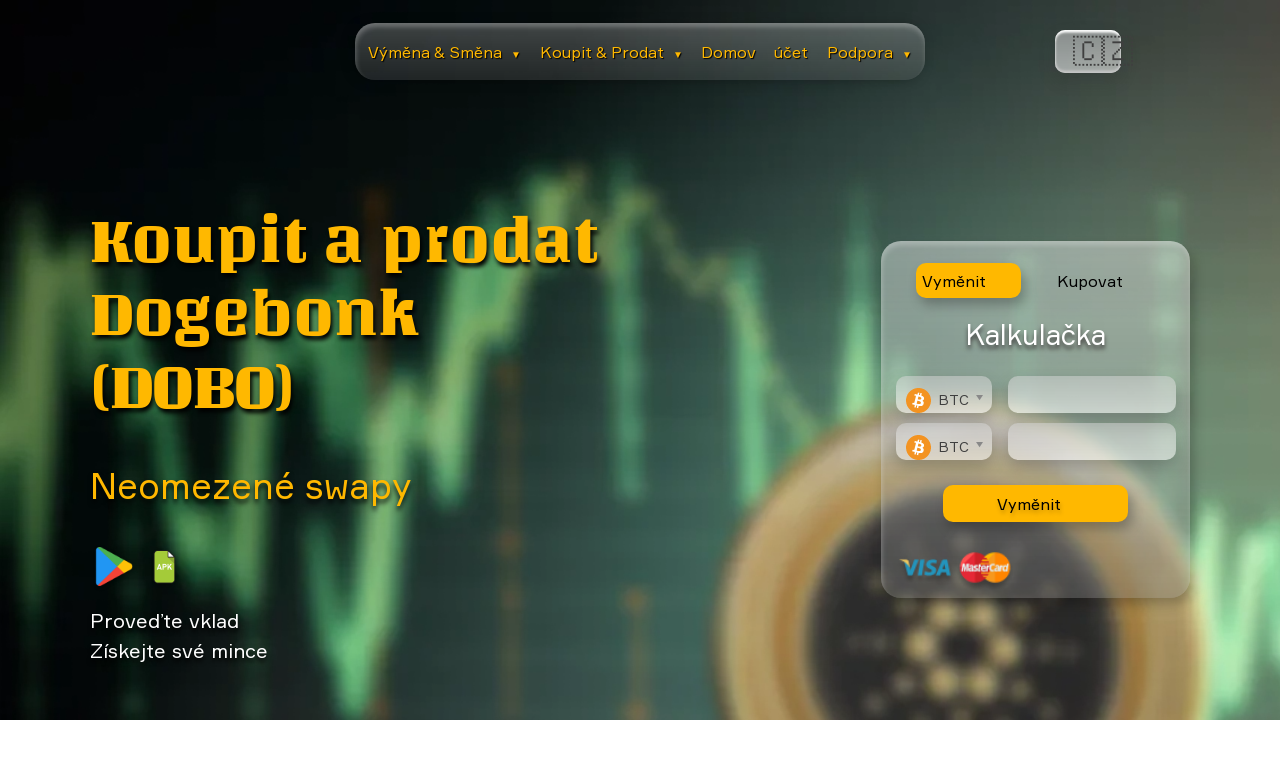

--- FILE ---
content_type: text/html; charset=UTF-8
request_url: https://fast-change.net/cs/coins/dobo
body_size: 32459
content:
<!DOCTYPE html>
<html lang="cs">

<head>
    <meta charset="UTF-8">
    <meta name="viewport" content="width=device-width, initial-scale=1.0">
    <meta http-equiv="X-UA-Compatible" content="IE=edge">
    <meta name="google-site-verification" content="gZaoqDEOH11nvgSbxbKE9bj2Ok7S3I6oXiKUxlL8dew">

    
    <title>Koupit a prodat Dogebonk (DOBO) | Nejlepší cena, spolehlivost, nízká provize</title>
    <meta name="description" content="Kupte nebo prodejte DOBO online s nízkou provizí! Podívejte se na aktuální hodnotu Dogebonk a proveďte rychlé a bezpečné nákupy!">
    <link rel="canonical" href="https://fast-change.net/cs/coins/dobo">

    
    <link rel="stylesheet" href="https://fast-change.net/style.css">
    <link rel="stylesheet" href="https://fast-change.net/css/chosen.css">
    <script defer src="https://fast-change.net/js/jquery-3.2.1.min.js"></script>
    <script defer src="https://fast-change.net/js/modernizr-custom.js"></script>
    <script defer src="https://fast-change.net/js/chosen.jquery.js"></script>
    <script defer src="https://fast-change.net/js/chosen.js"></script>
    <script defer src="https://fast-change.net/js/hubspot.js"></script>
    <script defer src="https://fast-change.net/js/jquery.qrcode.min.js"></script>

    
    <script defer src="https://fast-change.net/js/app.js"></script>
    <script defer src="https://fast-change.net/js/calculators.js"></script>
    <script defer src="https://fast-change.net/js/table.js"></script>
    <script defer src="https://fast-change.net/js/reviews.js"></script>

</head>

<body>

    
    <div class="header-menu">
<nav class="header-menu__buttons">
        <ul>
            
            <li class="menu-item-has-children">
                <a href="#" class="menu-link">Výměna &amp; Směna <span class="arrow">▼</span></a>
                
                
                <ul class="sub-menu custom-dropdown">
                    <li><a href="https://fast-change.net/exchange">Seznam párů</a></li>
                                            <li><a href="https://fast-change.net/exchange/btc-to-eth">BTC to ETH</a></li>
                        <li><a href="https://fast-change.net/exchange/eth-to-btc">ETH to BTC</a></li>
                        <li><a href="https://fast-change.net/exchange/btc-to-xmr">BTC to XMR</a></li>
                        <li><a href="https://fast-change.net/exchange/btc-to-ada">BTC to ADA</a></li>
                        <li><a href="https://fast-change.net/exchange/btc-to-doge">BTC to DOGE</a></li>
                        <li><a href="https://fast-change.net/exchange/btc-to-pol">BTC to POL</a></li>
                        <li><a href="https://fast-change.net/exchange/btc-to-ton">BTC to TON</a></li>
                        <li><a href="https://fast-change.net/exchange/btc-to-xrp">BTC to XRP</a></li>
                        <li><a href="https://fast-change.net/exchange/btc-to-shib">BTC to SHIB</a></li>
                                    </ul>
            </li>

            
            <li class="menu-item-has-children">
                <a href="#" class="menu-link">Koupit &amp; Prodat <span class="arrow">▼</span></a>
                
                
                <ul class="sub-menu custom-dropdown">
                    <li><a href="https://fast-change.net/coins">Seznam měn</a></li>
                    <li><a href="https://fast-change.net/exchange/btc-to-usdt">BTC</a></li>
                    <li><a href="https://fast-change.net/exchange/xmr-to-usdt">XMR</a></li>
                    <li><a href="https://fast-change.net/exchange/eth-to-usdt">ETH</a></li>
                    <li><a href="https://fast-change.net/exchange/pls-to-usdt">PLS</a></li>
                    <li><a href="https://fast-change.net/exchange/ltc-to-usdt">LTC</a></li>
                    <li><a href="https://fast-change.net/exchange/bnb-to-usdt">BNB</a></li>
                    <li><a href="https://fast-change.net/exchange/xrp-to-usdt">XRP</a></li>
                    <li><a href="https://fast-change.net/exchange/trx-to-usdt">TRX</a></li>
                </ul>
            </li>

            
            <li><a href="https://fast-change.net">Domov</a></li>
            <li><a href="https://fast-change.net/account.html"> účet</a></li>

            
            <li class="menu-item-has-children">
                <a href="#" class="menu-link"> Podpora <span class="arrow">▼</span></a>
                
                
                <ul class="sub-menu custom-dropdown">
                                        <li><a href="https://fast-change.net/faq"> Často kladené dotazy</a></li>
                    <li><a href="https://fast-change.net/contacts">Kontakty</a></li>
                </ul>
            </li>
        </ul>
    </nav>
    
    
    <nav class="header-menu__select">
        <div class="select__lang" id="lang_choice_1">
            🇬🇧 
        </div>
        <ul class="lang__ul">
            <li><a href="https://fast-change.net/locale/en" data-lang="en">🇬🇧 English</a></li>
            <li><a href="https://fast-change.net/locale/ps" data-lang="ps">🇮🇷 پښتو</a></li>
            <li><a href="https://fast-change.net/locale/ar" data-lang="ar">🇦🇪 العربية</a></li>
            <li><a href="https://fast-change.net/locale/pt" data-lang="pt">🇵🇹 Português</a></li>
            <li><a href="https://fast-change.net/locale/tr" data-lang="tr">🇹🇷 Türkçe</a></li>
            <li><a href="https://fast-change.net/locale/vi" data-lang="vi">🇻🇳 Tiếng Việt</a></li>
            <li><a href="https://fast-change.net/locale/id" data-lang="id">🇮🇩 Bahasa Indonesia</a></li>
            <li><a href="https://fast-change.net/locale/kr" data-lang="kr">🇰🇷 한국어</a></li>
            <li><a href="https://fast-change.net/locale/mn" data-lang="mn">🇲🇳 Монгол хэл</a></li>
            <li><a href="https://fast-change.net/locale/pl" data-lang="pl">🇵🇱 Polski</a></li>
            <li><a href="https://fast-change.net/locale/nl" data-lang="nl">🇳🇱 Nederlands</a></li>
            <li><a href="https://fast-change.net/locale/cs" data-lang="cs">🇨🇿 Čeština</a></li>
            <li><a href="https://fast-change.net/locale/sv" data-lang="sv">🇸🇪 Svenska</a></li>
            <li><a href="https://fast-change.net/locale/th" data-lang="th">🇹🇭 ไทย</a></li>
            <li><a href="https://fast-change.net/locale/da" data-lang="da">🇩🇰 Dansk</a></li>
            <li><a href="https://fast-change.net/locale/it" data-lang="it">🇮🇹 Italiano</a></li>
            <li><a href="https://fast-change.net/locale/ru" data-lang="ru">🇷🇺 Русский</a></li>
            <li><a href="https://fast-change.net/locale/zh" data-lang="zh">🇨🇳 中文 (中国)</a></li>
            <li><a href="https://fast-change.net/locale/hi" data-lang="hi">🇮🇳 हिन्दी</a></li>
            <li><a href="https://fast-change.net/locale/de" data-lang="de">🇩🇪 Deutsch</a></li>
            <li><a href="https://fast-change.net/locale/es" data-lang="es">🇪🇸 Español</a></li>
            <li><a href="https://fast-change.net/locale/fr" data-lang="fr">🇫🇷 Français</a></li>
            <li><a href="https://fast-change.net/locale/ja" data-lang="ja">🇯🇵 日本語</a></li>
        </ul>
    </nav>
</div>
<div class="header-mobile-menu">
    <span></span>
</div>


<style>
    /* Базовые стили для скрытого меню */
    .sub-menu-mob {
        display: none;
        list-style: none;
        padding: 0;
        margin: 0;
        width: 100%;
        
        /* Ваш фон */
        background: linear-gradient(135deg, #50655E 0%, #193A30 100%);
        
        /* СКРОЛЛ: Ограничиваем высоту и включаем прокрутку */
        max-height: 300px; 
        overflow-y: auto;
        
        /* Внутренние отступы */
        box-shadow: inset 0 0 10px rgba(0,0,0,0.3); /* Легкая тень внутри для объема */
    }

    /* Класс, который добавляет JS, чтобы показать меню */
    .sub-menu-mob.act-menu {
        display: block !important;
    }

    /* Стили ссылок внутри выпадашки */
    .sub-menu-mob li a {
        display: block;
        padding: 12px 20px;
        color: #fff !important; /* Белый текст */
        border-bottom: 1px solid rgba(255,255,255,0.1); /* Разделитель */
        font-size: 14px;
    }
    
    /* Убираем лишние отступы у основного списка, чтобы вложенность выглядела красиво */
    .header__mobile-menu_content ul li {
        position: relative;
    }
</style>

<nav class="header__mobile-menu_content">
    <ul>
        
        <li>
            <a class="EaS__mobile" href="#">Výměna &amp; Směna ▼</a>
            
            <ul class="sub-menu-mob" id="sub_eas_mob">
                <li><a href="https://fast-change.net/exchange">Seznam párů</a></li>
                                    <li><a href="https://fast-change.net/exchange/btc-to-eth">BTC to ETH</a></li>
                    <li><a href="https://fast-change.net/exchange/btc-to-xmr">BTC to XMR</a></li>
                    <li><a href="https://fast-change.net/exchange/btc-to-ada">BTC to ADA</a></li>
                    <li><a href="https://fast-change.net/exchange/btc-to-doge">BTC to DOGE</a></li>
                    <li><a href="https://fast-change.net/exchange/btc-to-pol">BTC to POL</a></li>
                    <li><a href="https://fast-change.net/exchange/btc-to-ton">BTC to TON</a></li>
                    <li><a href="https://fast-change.net/exchange/btc-to-xrp">BTC to XRP</a></li>
                    <li><a href="https://fast-change.net/exchange/btc-to-shib">BTC to SHIB</a></li>
                    
                            </ul>
        </li>
        
        
        <li>
            <a class="BaS__mobile" href="#">Koupit &amp; Prodat ▼</a>
            
            <ul class="sub-menu-mob" id="sub_bas_mob">
                <li><a href="https://fast-change.net/coins">Seznam měn</a></li>
                <li><a href="https://fast-change.net/exchange/btc-to-usdt">BTC</a></li>
                <li><a href="https://fast-change.net/exchange/xmr-to-usdt">XMR</a></li>
                <li><a href="https://fast-change.net/exchange/pls-to-usdt">PLS</a></li>
                <li><a href="https://fast-change.net/exchange/ltc-to-usdt">LTC</a></li>
                <li><a href="https://fast-change.net/exchange/bnb-to-usdt">BNB</a></li>
                <li><a href="https://fast-change.net/exchange/xrp-to-usdt">XRP</a></li>
                <li><a href="https://fast-change.net/exchange/trx-to-usdt">TRX</a></li>
            </ul>
        </li>

        <li><a href="https://fast-change.net">Domov</a></li>
        <li><a href="https://fast-change.net/account.html"> účet</a></li>
        
        
        <li>
            <a class="support__mobile" href="#"> Podpora ▼</a>
            <ul class="sub-menu-mob" id="sub1m">
                                <li><a href="https://fast-change.net/faq"> Často kladené dotazy</a></li>
                <li><a href="https://fast-change.net/contacts">Kontakty</a></li>
            </ul>
        </li>
    </ul>
</nav>
    
    <main>
        
<header>
    <div class="wrapper">
        <div class="header-flex">
            <div class="header-flex__left">
                <h1 class="header-flex__h1">Koupit a prodat Dogebonk (DOBO)</h1>
                <p class="header-flex__h2"> Neomezené swapy</p>
                <div class="header-imgs">
    <a href="https://play.google.com/store/apps/details?id=com.smdevisiors.fastchange&pcampaignid=web_share">
        <img src="/img/googleplay.png" alt="Google Play download fast-change exchanger app" title="Google Play logo">
    </a>
    
    <a href="https://fast-change.net/app-release.apk">
        <img src="https://fast-change.net/img/apk.png" alt="fast-change download exchanger APK file" title="APK file logo">
    </a>
</div>                <div class="header-flex__txt">
                    <p> Proveďte vklad</p>
                    <p> Získejte své mince</p>
                </div>
            </div>
            
            <div class="header-flex__calc calculator-instance">
    <div class="header-flex__buttons" role="tablist">
        <button class="header-flex__button header-flex__button_active" id="pills-home-tab" data-bs-toggle="pill" data-bs-target="#pills-home" type="button" role="tab" aria-selected="true"> Vyměnit</button>
        <button class="header-flex__button" id="pills-profile-tab" data-bs-toggle="pill" data-bs-target="#pills-profile" type="button" role="tab" aria-selected="false"> Kupovat</button>
    </div>
    <p class="header-flex__h3"> Kalkulačka</p>

    <div class="header-flex__calc-main" id="crypt-btn">
        <div class="header-flex__calc-select calc-main">
            <select name="currency1" id="cur1" class="currency form-control-select chosen-select">
                
                                                            <option data-img="/ico/btc.svg" value="btc">btc</option>
                                            <option data-img="/ico/eth.svg" value="eth">eth</option>
                                            <option data-img="/ico/ethbsc.svg" value="ethbsc">ethbsc</option>
                                            <option data-img="/ico/etharb.svg" value="etharb">etharb</option>
                                            <option data-img="/ico/ethop.svg" value="ethop">ethop</option>
                                            <option data-img="/ico/zksync.svg" value="zksync">zksync</option>
                                            <option data-img="/ico/ethbase.svg" value="ethbase">ethbase</option>
                                            <option data-img="/ico/usdterc20.svg" value="usdterc20">usdterc20</option>
                                            <option data-img="/ico/usdttrc20.svg" value="usdttrc20">usdttrc20</option>
                                            <option data-img="/ico/usdtbsc.svg" value="usdtbsc">usdtbsc</option>
                                            <option data-img="/ico/usdtsol.svg" value="usdtsol">usdtsol</option>
                                            <option data-img="/ico/usdtmatic.svg" value="usdtmatic">usdtmatic</option>
                                            <option data-img="/ico/usdtalgo.svg" value="usdtalgo">usdtalgo</option>
                                            <option data-img="/ico/usdtarc20.svg" value="usdtarc20">usdtarc20</option>
                                            <option data-img="/ico/usdtarb.svg" value="usdtarb">usdtarb</option>
                                            <option data-img="/ico/usdtop.svg" value="usdtop">usdtop</option>
                                            <option data-img="/ico/usdtdot.svg" value="usdtdot">usdtdot</option>
                                            <option data-img="/ico/usdtnear.svg" value="usdtnear">usdtnear</option>
                                            <option data-img="/ico/usdtkava.svg" value="usdtkava">usdtkava</option>
                                            <option data-img="/ico/usdteos.svg" value="usdteos">usdteos</option>
                                            <option data-img="/ico/usdtxtz.svg" value="usdtxtz">usdtxtz</option>
                                            <option data-img="/ico/bnbmainnet.svg" value="bnbmainnet">bnbmainnet</option>
                                            <option data-img="/ico/bnbbsc.svg" value="bnbbsc">bnbbsc</option>
                                            <option data-img="/ico/xrp.svg" value="xrp">xrp</option>
                                            <option data-img="/ico/xrpbsc.svg" value="xrpbsc">xrpbsc</option>
                                            <option data-img="/ico/usdc.svg" value="usdc">usdc</option>
                                            <option data-img="/ico/usdcmatic.svg" value="usdcmatic">usdcmatic</option>
                                            <option data-img="/ico/usdcsol.svg" value="usdcsol">usdcsol</option>
                                            <option data-img="/ico/usdcbsc.svg" value="usdcbsc">usdcbsc</option>
                                            <option data-img="/ico/usdctrc20.svg" value="usdctrc20">usdctrc20</option>
                                            <option data-img="/ico/usdcalgo.svg" value="usdcalgo">usdcalgo</option>
                                            <option data-img="/ico/usdcarc20.svg" value="usdcarc20">usdcarc20</option>
                                            <option data-img="/ico/usdcop.svg" value="usdcop">usdcop</option>
                                            <option data-img="/ico/usdcarb.svg" value="usdcarb">usdcarb</option>
                                            <option data-img="/ico/usdcxlm.svg" value="usdcxlm">usdcxlm</option>
                                            <option data-img="/ico/usdckcc.svg" value="usdckcc">usdckcc</option>
                                            <option data-img="/ico/sol.svg" value="sol">sol</option>
                                            <option data-img="/ico/solbsc.svg" value="solbsc">solbsc</option>
                                            <option data-img="/ico/ada.svg" value="ada">ada</option>
                                            <option data-img="/ico/adabsc.svg" value="adabsc">adabsc</option>
                                            <option data-img="/ico/doge.svg" value="doge">doge</option>
                                            <option data-img="/ico/dogebsc.svg" value="dogebsc">dogebsc</option>
                                            <option data-img="/ico/trx.svg" value="trx">trx</option>
                                            <option data-img="/ico/trxbsc.svg" value="trxbsc">trxbsc</option>
                                            <option data-img="/ico/ton.svg" value="ton">ton</option>
                                            <option data-img="/ico/toncoin.svg" value="toncoin">toncoin</option>
                                            <option data-img="/ico/tonbsc.svg" value="tonbsc">tonbsc</option>
                                            <option data-img="/ico/link.svg" value="link">link</option>
                                            <option data-img="/ico/linkbsc.svg" value="linkbsc">linkbsc</option>
                                            <option data-img="/ico/linkarb.svg" value="linkarb">linkarb</option>
                                            <option data-img="/ico/matic.svg" value="matic">matic</option>
                                            <option data-img="/ico/maticmainnet.svg" value="maticmainnet">maticmainnet</option>
                                            <option data-img="/ico/maticbsc.svg" value="maticbsc">maticbsc</option>
                                            <option data-img="/ico/dot.svg" value="dot">dot</option>
                                            <option data-img="/ico/dotbsc.svg" value="dotbsc">dotbsc</option>
                                            <option data-img="/ico/wbtc.svg" value="wbtc">wbtc</option>
                                            <option data-img="/ico/wbtcmatic.svg" value="wbtcmatic">wbtcmatic</option>
                                            <option data-img="/ico/wbtcarb.svg" value="wbtcarb">wbtcarb</option>
                                            <option data-img="/ico/wbtcop.svg" value="wbtcop">wbtcop</option>
                                            <option data-img="/ico/dai.svg" value="dai">dai</option>
                                            <option data-img="/ico/daibsc.svg" value="daibsc">daibsc</option>
                                            <option data-img="/ico/daiarb.svg" value="daiarb">daiarb</option>
                                            <option data-img="/ico/daiop.svg" value="daiop">daiop</option>
                                            <option data-img="/ico/ltc.svg" value="ltc">ltc</option>
                                            <option data-img="/ico/ltcbsc.svg" value="ltcbsc">ltcbsc</option>
                                            <option data-img="/ico/bch.svg" value="bch">bch</option>
                                            <option data-img="/ico/bchbsc.svg" value="bchbsc">bchbsc</option>
                                            <option data-img="/ico/shib.svg" value="shib">shib</option>
                                            <option data-img="/ico/shibbsc.svg" value="shibbsc">shibbsc</option>
                                            <option data-img="/ico/avax.svg" value="avax">avax</option>
                                            <option data-img="/ico/avaxc.svg" value="avaxc">avaxc</option>
                                            <option data-img="/ico/avaxbsc.svg" value="avaxbsc">avaxbsc</option>
                                            <option data-img="/ico/tusd.svg" value="tusd">tusd</option>
                                            <option data-img="/ico/tusdbsc.svg" value="tusdbsc">tusdbsc</option>
                                            <option data-img="/ico/tusdtrc20.svg" value="tusdtrc20">tusdtrc20</option>
                                            <option data-img="/ico/tusdarc20.svg" value="tusdarc20">tusdarc20</option>
                                            <option data-img="/ico/xlm.svg" value="xlm">xlm</option>
                                            <option data-img="/ico/xmr.svg" value="xmr">xmr</option>
                                            <option data-img="/ico/atom.svg" value="atom">atom</option>
                                            <option data-img="/ico/atombsc.svg" value="atombsc">atombsc</option>
                                            <option data-img="/ico/uni.svg" value="uni">uni</option>
                                            <option data-img="/ico/unibsc.svg" value="unibsc">unibsc</option>
                                            <option data-img="/ico/uniarb.svg" value="uniarb">uniarb</option>
                                            <option data-img="/ico/etc.svg" value="etc">etc</option>
                                            <option data-img="/ico/etcbsc.svg" value="etcbsc">etcbsc</option>
                                            <option data-img="/ico/busd.svg" value="busd">busd</option>
                                            <option data-img="/ico/busdbsc.svg" value="busdbsc">busdbsc</option>
                                            <option data-img="/ico/busdbnb.svg" value="busdbnb">busdbnb</option>
                                            <option data-img="/ico/busdmatic.svg" value="busdmatic">busdmatic</option>
                                            <option data-img="/ico/busdarc20.svg" value="busdarc20">busdarc20</option>
                                            <option data-img="/ico/busdtrc20.svg" value="busdtrc20">busdtrc20</option>
                                            <option data-img="/ico/icp.svg" value="icp">icp</option>
                                            <option data-img="/ico/hbar.svg" value="hbar">hbar</option>
                                            <option data-img="/ico/fil.svg" value="fil">fil</option>
                                            <option data-img="/ico/filbsc.svg" value="filbsc">filbsc</option>
                                            <option data-img="/ico/apt.svg" value="apt">apt</option>
                                            <option data-img="/ico/ldo.svg" value="ldo">ldo</option>
                                            <option data-img="/ico/ldoarb.svg" value="ldoarb">ldoarb</option>
                                            <option data-img="/ico/cro.svg" value="cro">cro</option>
                                            <option data-img="/ico/croevm.svg" value="croevm">croevm</option>
                                            <option data-img="/ico/vet.svg" value="vet">vet</option>
                                            <option data-img="/ico/vetbsc.svg" value="vetbsc">vetbsc</option>
                                            <option data-img="/ico/mkr.svg" value="mkr">mkr</option>
                                            <option data-img="/ico/mkrbsc.svg" value="mkrbsc">mkrbsc</option>
                                            <option data-img="/ico/near.svg" value="near">near</option>
                                            <option data-img="/ico/nearbsc.svg" value="nearbsc">nearbsc</option>
                                            <option data-img="/ico/qnt.svg" value="qnt">qnt</option>
                                            <option data-img="/ico/op.svg" value="op">op</option>
                                            <option data-img="/ico/aave.svg" value="aave">aave</option>
                                            <option data-img="/ico/aavebsc.svg" value="aavebsc">aavebsc</option>
                                            <option data-img="/ico/mnterc20.svg" value="mnterc20">mnterc20</option>
                                            <option data-img="/ico/inj.svg" value="inj">inj</option>
                                            <option data-img="/ico/injerc20.svg" value="injerc20">injerc20</option>
                                            <option data-img="/ico/injmainnet.svg" value="injmainnet">injmainnet</option>
                                            <option data-img="/ico/grt.svg" value="grt">grt</option>
                                            <option data-img="/ico/grtarb.svg" value="grtarb">grtarb</option>
                                            <option data-img="/ico/grtmatic.svg" value="grtmatic">grtmatic</option>
                                            <option data-img="/ico/bsv.svg" value="bsv">bsv</option>
                                            <option data-img="/ico/rune.svg" value="rune">rune</option>
                                            <option data-img="/ico/rndr.svg" value="rndr">rndr</option>
                                            <option data-img="/ico/stx.svg" value="stx">stx</option>
                                            <option data-img="/ico/algo.svg" value="algo">algo</option>
                                            <option data-img="/ico/imx.svg" value="imx">imx</option>
                                            <option data-img="/ico/axs.svg" value="axs">axs</option>
                                            <option data-img="/ico/axsbsc.svg" value="axsbsc">axsbsc</option>
                                            <option data-img="/ico/egld.svg" value="egld">egld</option>
                                            <option data-img="/ico/egldbsc.svg" value="egldbsc">egldbsc</option>
                                            <option data-img="/ico/sand.svg" value="sand">sand</option>
                                            <option data-img="/ico/sandmatic.svg" value="sandmatic">sandmatic</option>
                                            <option data-img="/ico/sandbsc.svg" value="sandbsc">sandbsc</option>
                                            <option data-img="/ico/usdd.svg" value="usdd">usdd</option>
                                            <option data-img="/ico/usddtrc20.svg" value="usddtrc20">usddtrc20</option>
                                            <option data-img="/ico/usddbsc.svg" value="usddbsc">usddbsc</option>
                                            <option data-img="/ico/xtz.svg" value="xtz">xtz</option>
                                            <option data-img="/ico/xtzbsc.svg" value="xtzbsc">xtzbsc</option>
                                            <option data-img="/ico/mana.svg" value="mana">mana</option>
                                            <option data-img="/ico/manabsc.svg" value="manabsc">manabsc</option>
                                            <option data-img="/ico/eos.svg" value="eos">eos</option>
                                            <option data-img="/ico/eosbsc.svg" value="eosbsc">eosbsc</option>
                                            <option data-img="/ico/theta.svg" value="theta">theta</option>
                                            <option data-img="/ico/ftm.svg" value="ftm">ftm</option>
                                            <option data-img="/ico/ftmmainnet.svg" value="ftmmainnet">ftmmainnet</option>
                                            <option data-img="/ico/ftmbsc.svg" value="ftmbsc">ftmbsc</option>
                                            <option data-img="/ico/xdc.svg" value="xdc">xdc</option>
                                            <option data-img="/ico/neon3.svg" value="neon3">neon3</option>
                                            <option data-img="/ico/snx.svg" value="snx">snx</option>
                                            <option data-img="/ico/snxbsc.svg" value="snxbsc">snxbsc</option>
                                            <option data-img="/ico/snxop.svg" value="snxop">snxop</option>
                                            <option data-img="/ico/mina.svg" value="mina">mina</option>
                                            <option data-img="/ico/kava.svg" value="kava">kava</option>
                                            <option data-img="/ico/flow.svg" value="flow">flow</option>
                                            <option data-img="/ico/flowbsc.svg" value="flowbsc">flowbsc</option>
                                            <option data-img="/ico/xec.svg" value="xec">xec</option>
                                            <option data-img="/ico/cfx.svg" value="cfx">cfx</option>
                                            <option data-img="/ico/cfxmainnet.svg" value="cfxmainnet">cfxmainnet</option>
                                            <option data-img="/ico/galaerc20.svg" value="galaerc20">galaerc20</option>
                                            <option data-img="/ico/chz.svg" value="chz">chz</option>
                                            <option data-img="/ico/chzmainnet.svg" value="chzmainnet">chzmainnet</option>
                                            <option data-img="/ico/ape.svg" value="ape">ape</option>
                                            <option data-img="/ico/apebsc.svg" value="apebsc">apebsc</option>
                                            <option data-img="/ico/pepe.svg" value="pepe">pepe</option>
                                            <option data-img="/ico/xaut.svg" value="xaut">xaut</option>
                                            <option data-img="/ico/iota.svg" value="iota">iota</option>
                                            <option data-img="/ico/paxg.svg" value="paxg">paxg</option>
                                            <option data-img="/ico/usdp.svg" value="usdp">usdp</option>
                                            <option data-img="/ico/rpl.svg" value="rpl">rpl</option>
                                            <option data-img="/ico/fdusderc20.svg" value="fdusderc20">fdusderc20</option>
                                            <option data-img="/ico/fdusdbsc.svg" value="fdusdbsc">fdusdbsc</option>
                                            <option data-img="/ico/zec.svg" value="zec">zec</option>
                                            <option data-img="/ico/zecbsc.svg" value="zecbsc">zecbsc</option>
                                            <option data-img="/ico/kcserc20.svg" value="kcserc20">kcserc20</option>
                                            <option data-img="/ico/fxs.svg" value="fxs">fxs</option>
                                            <option data-img="/ico/dydx.svg" value="dydx">dydx</option>
                                            <option data-img="/ico/twt.svg" value="twt">twt</option>
                                            <option data-img="/ico/crv.svg" value="crv">crv</option>
                                            <option data-img="/ico/crvarb.svg" value="crvarb">crvarb</option>
                                            <option data-img="/ico/klay.svg" value="klay">klay</option>
                                            <option data-img="/ico/bttbsc.svg" value="bttbsc">bttbsc</option>
                                            <option data-img="/ico/gmx.svg" value="gmx">gmx</option>
                                            <option data-img="/ico/gmxarb.svg" value="gmxarb">gmxarb</option>
                                            <option data-img="/ico/sui.svg" value="sui">sui</option>
                                            <option data-img="/ico/woobsc.svg" value="woobsc">woobsc</option>
                                            <option data-img="/ico/woo.svg" value="woo">woo</option>
                                            <option data-img="/ico/wooarb.svg" value="wooarb">wooarb</option>
                                            <option data-img="/ico/cspr.svg" value="cspr">cspr</option>
                                            <option data-img="/ico/ht.svg" value="ht">ht</option>
                                            <option data-img="/ico/lunc.svg" value="lunc">lunc</option>
                                            <option data-img="/ico/ar.svg" value="ar">ar</option>
                                            <option data-img="/ico/comp.svg" value="comp">comp</option>
                                            <option data-img="/ico/compbsc.svg" value="compbsc">compbsc</option>
                                            <option data-img="/ico/gt.svg" value="gt">gt</option>
                                            <option data-img="/ico/nexo.svg" value="nexo">nexo</option>
                                            <option data-img="/ico/nexomatic.svg" value="nexomatic">nexomatic</option>
                                            <option data-img="/ico/rosemainnet.svg" value="rosemainnet">rosemainnet</option>
                                            <option data-img="/ico/flokibsc.svg" value="flokibsc">flokibsc</option>
                                            <option data-img="/ico/floki.svg" value="floki">floki</option>
                                            <option data-img="/ico/dash.svg" value="dash">dash</option>
                                            <option data-img="/ico/nfttrc20.svg" value="nfttrc20">nfttrc20</option>
                                            <option data-img="/ico/zil.svg" value="zil">zil</option>
                                            <option data-img="/ico/zilbsc.svg" value="zilbsc">zilbsc</option>
                                            <option data-img="/ico/qtum.svg" value="qtum">qtum</option>
                                            <option data-img="/ico/bat.svg" value="bat">bat</option>
                                            <option data-img="/ico/batbsc.svg" value="batbsc">batbsc</option>
                                            <option data-img="/ico/1inch.svg" value="1inch">1inch</option>
                                            <option data-img="/ico/1inchbsc.svg" value="1inchbsc">1inchbsc</option>
                                            <option data-img="/ico/sfp.svg" value="sfp">sfp</option>
                                            <option data-img="/ico/agix.svg" value="agix">agix</option>
                                            <option data-img="/ico/trb.svg" value="trb">trb</option>
                                            <option data-img="/ico/fet.svg" value="fet">fet</option>
                                            <option data-img="/ico/fetbsc.svg" value="fetbsc">fetbsc</option>
                                            <option data-img="/ico/fetmainnet.svg" value="fetmainnet">fetmainnet</option>
                                            <option data-img="/ico/astr.svg" value="astr">astr</option>
                                            <option data-img="/ico/polyx.svg" value="polyx">polyx</option>
                                            <option data-img="/ico/mx.svg" value="mx">mx</option>
                                            <option data-img="/ico/flr.svg" value="flr">flr</option>
                                            <option data-img="/ico/cake.svg" value="cake">cake</option>
                                            <option data-img="/ico/xem.svg" value="xem">xem</option>
                                            <option data-img="/ico/gno.svg" value="gno">gno</option>
                                            <option data-img="/ico/enj.svg" value="enj">enj</option>
                                            <option data-img="/ico/luna.svg" value="luna">luna</option>
                                            <option data-img="/ico/jst.svg" value="jst">jst</option>
                                            <option data-img="/ico/jstbsc.svg" value="jstbsc">jstbsc</option>
                                            <option data-img="/ico/lrc.svg" value="lrc">lrc</option>
                                            <option data-img="/ico/lrcbsc.svg" value="lrcbsc">lrcbsc</option>
                                            <option data-img="/ico/blur.svg" value="blur">blur</option>
                                            <option data-img="/ico/celo.svg" value="celo">celo</option>
                                            <option data-img="/ico/xch.svg" value="xch">xch</option>
                                            <option data-img="/ico/gmt.svg" value="gmt">gmt</option>
                                            <option data-img="/ico/gmtsol.svg" value="gmtsol">gmtsol</option>
                                            <option data-img="/ico/gmterc20.svg" value="gmterc20">gmterc20</option>
                                            <option data-img="/ico/elf.svg" value="elf">elf</option>
                                            <option data-img="/ico/elfbsc.svg" value="elfbsc">elfbsc</option>
                                            <option data-img="/ico/mask.svg" value="mask">mask</option>
                                            <option data-img="/ico/maskbsc.svg" value="maskbsc">maskbsc</option>
                                            <option data-img="/ico/tfuel.svg" value="tfuel">tfuel</option>
                                            <option data-img="/ico/cvx.svg" value="cvx">cvx</option>
                                            <option data-img="/ico/rvn.svg" value="rvn">rvn</option>
                                            <option data-img="/ico/ens.svg" value="ens">ens</option>
                                            <option data-img="/ico/hot.svg" value="hot">hot</option>
                                            <option data-img="/ico/akt.svg" value="akt">akt</option>
                                            <option data-img="/ico/ankr.svg" value="ankr">ankr</option>
                                            <option data-img="/ico/ankrbsc.svg" value="ankrbsc">ankrbsc</option>
                                            <option data-img="/ico/zrx.svg" value="zrx">zrx</option>
                                            <option data-img="/ico/glm.svg" value="glm">glm</option>
                                            <option data-img="/ico/ocean.svg" value="ocean">ocean</option>
                                            <option data-img="/ico/t.svg" value="t">t</option>
                                            <option data-img="/ico/iotx.svg" value="iotx">iotx</option>
                                            <option data-img="/ico/iotxbsc.svg" value="iotxbsc">iotxbsc</option>
                                            <option data-img="/ico/wlderc20.svg" value="wlderc20">wlderc20</option>
                                            <option data-img="/ico/wldop.svg" value="wldop">wldop</option>
                                            <option data-img="/ico/icx.svg" value="icx">icx</option>
                                            <option data-img="/ico/dcr.svg" value="dcr">dcr</option>
                                            <option data-img="/ico/waxp.svg" value="waxp">waxp</option>
                                            <option data-img="/ico/waves.svg" value="waves">waves</option>
                                            <option data-img="/ico/waveserc20.svg" value="waveserc20">waveserc20</option>
                                            <option data-img="/ico/wavesbsc.svg" value="wavesbsc">wavesbsc</option>
                                            <option data-img="/ico/sei.svg" value="sei">sei</option>
                                            <option data-img="/ico/band.svg" value="band">band</option>
                                            <option data-img="/ico/bandmainnet.svg" value="bandmainnet">bandmainnet</option>
                                            <option data-img="/ico/bandbsc.svg" value="bandbsc">bandbsc</option>
                                            <option data-img="/ico/jasmy.svg" value="jasmy">jasmy</option>
                                            <option data-img="/ico/yfi.svg" value="yfi">yfi</option>
                                            <option data-img="/ico/yfibsc.svg" value="yfibsc">yfibsc</option>
                                            <option data-img="/ico/ant.svg" value="ant">ant</option>
                                            <option data-img="/ico/eur.svg" value="eur">eur</option>
                                            <option data-img="/ico/audio.svg" value="audio">audio</option>
                                            <option data-img="/ico/lpt.svg" value="lpt">lpt</option>
                                            <option data-img="/ico/sc.svg" value="sc">sc</option>
                                            <option data-img="/ico/ksm.svg" value="ksm">ksm</option>
                                            <option data-img="/ico/bal.svg" value="bal">bal</option>
                                            <option data-img="/ico/balbsc.svg" value="balbsc">balbsc</option>
                                            <option data-img="/ico/ilv.svg" value="ilv">ilv</option>
                                            <option data-img="/ico/ilvbsc.svg" value="ilvbsc">ilvbsc</option>
                                            <option data-img="/ico/sxpmainnet.svg" value="sxpmainnet">sxpmainnet</option>
                                            <option data-img="/ico/ont.svg" value="ont">ont</option>
                                            <option data-img="/ico/ontbsc.svg" value="ontbsc">ontbsc</option>
                                            <option data-img="/ico/tomo.svg" value="tomo">tomo</option>
                                            <option data-img="/ico/bone.svg" value="bone">bone</option>
                                            <option data-img="/ico/osmo.svg" value="osmo">osmo</option>
                                            <option data-img="/ico/hive.svg" value="hive">hive</option>
                                            <option data-img="/ico/lqty.svg" value="lqty">lqty</option>
                                            <option data-img="/ico/storj.svg" value="storj">storj</option>
                                            <option data-img="/ico/one.svg" value="one">one</option>
                                            <option data-img="/ico/gusd.svg" value="gusd">gusd</option>
                                            <option data-img="/ico/glmr.svg" value="glmr">glmr</option>
                                            <option data-img="/ico/bico.svg" value="bico">bico</option>
                                            <option data-img="/ico/loom.svg" value="loom">loom</option>
                                            <option data-img="/ico/loombsc.svg" value="loombsc">loombsc</option>
                                            <option data-img="/ico/iost.svg" value="iost">iost</option>
                                            <option data-img="/ico/ethw.svg" value="ethw">ethw</option>
                                            <option data-img="/ico/axl.svg" value="axl">axl</option>
                                            <option data-img="/ico/magicarb.svg" value="magicarb">magicarb</option>
                                            <option data-img="/ico/mc.svg" value="mc">mc</option>
                                            <option data-img="/ico/mcbsc.svg" value="mcbsc">mcbsc</option>
                                            <option data-img="/ico/sushi.svg" value="sushi">sushi</option>
                                            <option data-img="/ico/sushibsc.svg" value="sushibsc">sushibsc</option>
                                            <option data-img="/ico/orbs.svg" value="orbs">orbs</option>
                                            <option data-img="/ico/ssv.svg" value="ssv">ssv</option>
                                            <option data-img="/ico/strax.svg" value="strax">strax</option>
                                            <option data-img="/ico/tomierc20.svg" value="tomierc20">tomierc20</option>
                                            <option data-img="/ico/stpt.svg" value="stpt">stpt</option>
                                            <option data-img="/ico/kda.svg" value="kda">kda</option>
                                            <option data-img="/ico/skl.svg" value="skl">skl</option>
                                            <option data-img="/ico/zen.svg" value="zen">zen</option>
                                            <option data-img="/ico/ckb.svg" value="ckb">ckb</option>
                                            <option data-img="/ico/kncbsc.svg" value="kncbsc">kncbsc</option>
                                            <option data-img="/ico/powr.svg" value="powr">powr</option>
                                            <option data-img="/ico/lsk.svg" value="lsk">lsk</option>
                                            <option data-img="/ico/flux.svg" value="flux">flux</option>
                                            <option data-img="/ico/fluxerc20.svg" value="fluxerc20">fluxerc20</option>
                                            <option data-img="/ico/blz.svg" value="blz">blz</option>
                                            <option data-img="/ico/blzbsc.svg" value="blzbsc">blzbsc</option>
                                            <option data-img="/ico/dgb.svg" value="dgb">dgb</option>
                                            <option data-img="/ico/c98.svg" value="c98">c98</option>
                                            <option data-img="/ico/c98erc20.svg" value="c98erc20">c98erc20</option>
                                            <option data-img="/ico/gal.svg" value="gal">gal</option>
                                            <option data-img="/ico/galerc20.svg" value="galerc20">galerc20</option>
                                            <option data-img="/ico/ctsi.svg" value="ctsi">ctsi</option>
                                            <option data-img="/ico/ctsibsc.svg" value="ctsibsc">ctsibsc</option>
                                            <option data-img="/ico/ong.svg" value="ong">ong</option>
                                            <option data-img="/ico/edu.svg" value="edu">edu</option>
                                            <option data-img="/ico/ach.svg" value="ach">ach</option>
                                            <option data-img="/ico/achbsc.svg" value="achbsc">achbsc</option>
                                            <option data-img="/ico/uma.svg" value="uma">uma</option>
                                            <option data-img="/ico/steth.svg" value="steth">steth</option>
                                            <option data-img="/ico/btcb.svg" value="btcb">btcb</option>
                                            <option data-img="/ico/hex.svg" value="hex">hex</option>
                                            <option data-img="/ico/kas.svg" value="kas">kas</option>
                                            <option data-img="/ico/frax.svg" value="frax">frax</option>
                                            <option data-img="/ico/ftt.svg" value="ftt">ftt</option>
                                            <option data-img="/ico/usdj.svg" value="usdj">usdj</option>
                                            <option data-img="/ico/lusd.svg" value="lusd">lusd</option>
                                            <option data-img="/ico/pendle.svg" value="pendle">pendle</option>
                                            <option data-img="/ico/pendlearb.svg" value="pendlearb">pendlearb</option>
                                            <option data-img="/ico/dfibsc.svg" value="dfibsc">dfibsc</option>
                                            <option data-img="/ico/dfi.svg" value="dfi">dfi</option>
                                            <option data-img="/ico/babydoge.svg" value="babydoge">babydoge</option>
                                            <option data-img="/ico/ark.svg" value="ark">ark</option>
                                            <option data-img="/ico/xym.svg" value="xym">xym</option>
                                            <option data-img="/ico/pyusd.svg" value="pyusd">pyusd</option>
                                            <option data-img="/ico/gnsarb.svg" value="gnsarb">gnsarb</option>
                                            <option data-img="/ico/gns.svg" value="gns">gns</option>
                                            <option data-img="/ico/snt.svg" value="snt">snt</option>
                                            <option data-img="/ico/pundix.svg" value="pundix">pundix</option>
                                            <option data-img="/ico/pyr.svg" value="pyr">pyr</option>
                                            <option data-img="/ico/pyrmatic.svg" value="pyrmatic">pyrmatic</option>
                                            <option data-img="/ico/celr.svg" value="celr">celr</option>
                                            <option data-img="/ico/celrbsc.svg" value="celrbsc">celrbsc</option>
                                            <option data-img="/ico/api3.svg" value="api3">api3</option>
                                            <option data-img="/ico/id.svg" value="id">id</option>
                                            <option data-img="/ico/idbsc.svg" value="idbsc">idbsc</option>
                                            <option data-img="/ico/rsr.svg" value="rsr">rsr</option>
                                            <option data-img="/ico/trac.svg" value="trac">trac</option>
                                            <option data-img="/ico/pla.svg" value="pla">pla</option>
                                            <option data-img="/ico/plamatic.svg" value="plamatic">plamatic</option>
                                            <option data-img="/ico/stg.svg" value="stg">stg</option>
                                            <option data-img="/ico/stgbsc.svg" value="stgbsc">stgbsc</option>
                                            <option data-img="/ico/stgmatic.svg" value="stgmatic">stgmatic</option>
                                            <option data-img="/ico/stgarc20.svg" value="stgarc20">stgarc20</option>
                                            <option data-img="/ico/stgftm.svg" value="stgftm">stgftm</option>
                                            <option data-img="/ico/tel.svg" value="tel">tel</option>
                                            <option data-img="/ico/telmatic.svg" value="telmatic">telmatic</option>
                                            <option data-img="/ico/elon.svg" value="elon">elon</option>
                                            <option data-img="/ico/slp.svg" value="slp">slp</option>
                                            <option data-img="/ico/slpbsc.svg" value="slpbsc">slpbsc</option>
                                            <option data-img="/ico/lyxe.svg" value="lyxe">lyxe</option>
                                            <option data-img="/ico/dao.svg" value="dao">dao</option>
                                            <option data-img="/ico/steem.svg" value="steem">steem</option>
                                            <option data-img="/ico/cvc.svg" value="cvc">cvc</option>
                                            <option data-img="/ico/mtl.svg" value="mtl">mtl</option>
                                            <option data-img="/ico/nano.svg" value="nano">nano</option>
                                            <option data-img="/ico/cqt.svg" value="cqt">cqt</option>
                                            <option data-img="/ico/ardr.svg" value="ardr">ardr</option>
                                            <option data-img="/ico/joe.svg" value="joe">joe</option>
                                            <option data-img="/ico/nmr.svg" value="nmr">nmr</option>
                                            <option data-img="/ico/dexe.svg" value="dexe">dexe</option>
                                            <option data-img="/ico/xvs.svg" value="xvs">xvs</option>
                                            <option data-img="/ico/rlc.svg" value="rlc">rlc</option>
                                            <option data-img="/ico/rdnt.svg" value="rdnt">rdnt</option>
                                            <option data-img="/ico/iq.svg" value="iq">iq</option>
                                            <option data-img="/ico/raca.svg" value="raca">raca</option>
                                            <option data-img="/ico/racaerc20.svg" value="racaerc20">racaerc20</option>
                                            <option data-img="/ico/chr.svg" value="chr">chr</option>
                                            <option data-img="/ico/chrbsc.svg" value="chrbsc">chrbsc</option>
                                            <option data-img="/ico/wnxm.svg" value="wnxm">wnxm</option>
                                            <option data-img="/ico/omg.svg" value="omg">omg</option>
                                            <option data-img="/ico/ygg.svg" value="ygg">ygg</option>
                                            <option data-img="/ico/yggbsc.svg" value="yggbsc">yggbsc</option>
                                            <option data-img="/ico/stmx.svg" value="stmx">stmx</option>
                                            <option data-img="/ico/prom.svg" value="prom">prom</option>
                                            <option data-img="/ico/prombsc.svg" value="prombsc">prombsc</option>
                                            <option data-img="/ico/bnt.svg" value="bnt">bnt</option>
                                            <option data-img="/ico/bntbsc.svg" value="bntbsc">bntbsc</option>
                                            <option data-img="/ico/rad.svg" value="rad">rad</option>
                                            <option data-img="/ico/pond.svg" value="pond">pond</option>
                                            <option data-img="/ico/dent.svg" value="dent">dent</option>
                                            <option data-img="/ico/req.svg" value="req">req</option>
                                            <option data-img="/ico/core.svg" value="core">core</option>
                                            <option data-img="/ico/coremainnet.svg" value="coremainnet">coremainnet</option>
                                            <option data-img="/ico/dodo.svg" value="dodo">dodo</option>
                                            <option data-img="/ico/dodobsc.svg" value="dodobsc">dodobsc</option>
                                            <option data-img="/ico/amp.svg" value="amp">amp</option>
                                            <option data-img="/ico/ogn.svg" value="ogn">ogn</option>
                                            <option data-img="/ico/cybererc20.svg" value="cybererc20">cybererc20</option>
                                            <option data-img="/ico/cyberop.svg" value="cyberop">cyberop</option>
                                            <option data-img="/ico/high.svg" value="high">high</option>
                                            <option data-img="/ico/highbsc.svg" value="highbsc">highbsc</option>
                                            <option data-img="/ico/pha.svg" value="pha">pha</option>
                                            <option data-img="/ico/phabsc.svg" value="phabsc">phabsc</option>
                                            <option data-img="/ico/sys.svg" value="sys">sys</option>
                                            <option data-img="/ico/sysevm.svg" value="sysevm">sysevm</option>
                                            <option data-img="/ico/win.svg" value="win">win</option>
                                            <option data-img="/ico/wintrc20.svg" value="wintrc20">wintrc20</option>
                                            <option data-img="/ico/qkc.svg" value="qkc">qkc</option>
                                            <option data-img="/ico/oxt.svg" value="oxt">oxt</option>
                                            <option data-img="/ico/naka.svg" value="naka">naka</option>
                                            <option data-img="/ico/looks.svg" value="looks">looks</option>
                                            <option data-img="/ico/mnw.svg" value="mnw">mnw</option>
                                            <option data-img="/ico/alpha.svg" value="alpha">alpha</option>
                                            <option data-img="/ico/alphabsc.svg" value="alphabsc">alphabsc</option>
                                            <option data-img="/ico/brise.svg" value="brise">brise</option>
                                            <option data-img="/ico/brisemainnet.svg" value="brisemainnet">brisemainnet</option>
                                            <option data-img="/ico/lina.svg" value="lina">lina</option>
                                            <option data-img="/ico/linaerc20.svg" value="linaerc20">linaerc20</option>
                                            <option data-img="/ico/mrs.svg" value="mrs">mrs</option>
                                            <option data-img="/ico/xvg.svg" value="xvg">xvg</option>
                                            <option data-img="/ico/gtc.svg" value="gtc">gtc</option>
                                            <option data-img="/ico/vra.svg" value="vra">vra</option>
                                            <option data-img="/ico/hifi.svg" value="hifi">hifi</option>
                                            <option data-img="/ico/sweat.svg" value="sweat">sweat</option>
                                            <option data-img="/ico/sun.svg" value="sun">sun</option>
                                            <option data-img="/ico/sunbsc.svg" value="sunbsc">sunbsc</option>
                                            <option data-img="/ico/arpa.svg" value="arpa">arpa</option>
                                            <option data-img="/ico/arpabsc.svg" value="arpabsc">arpabsc</option>
                                            <option data-img="/ico/uos.svg" value="uos">uos</option>
                                            <option data-img="/ico/aergo.svg" value="aergo">aergo</option>
                                            <option data-img="/ico/hft.svg" value="hft">hft</option>
                                            <option data-img="/ico/hftbsc.svg" value="hftbsc">hftbsc</option>
                                            <option data-img="/ico/people.svg" value="people">people</option>
                                            <option data-img="/ico/peoplebsc.svg" value="peoplebsc">peoplebsc</option>
                                            <option data-img="/ico/scrt.svg" value="scrt">scrt</option>
                                            <option data-img="/ico/metiserc20.svg" value="metiserc20">metiserc20</option>
                                            <option data-img="/ico/mav.svg" value="mav">mav</option>
                                            <option data-img="/ico/arkm.svg" value="arkm">arkm</option>
                                            <option data-img="/ico/coti.svg" value="coti">coti</option>
                                            <option data-img="/ico/cotibsc.svg" value="cotibsc">cotibsc</option>
                                            <option data-img="/ico/agld.svg" value="agld">agld</option>
                                            <option data-img="/ico/unfi.svg" value="unfi">unfi</option>
                                            <option data-img="/ico/unfibsc.svg" value="unfibsc">unfibsc</option>
                                            <option data-img="/ico/hook.svg" value="hook">hook</option>
                                            <option data-img="/ico/cel.svg" value="cel">cel</option>
                                            <option data-img="/ico/astrafer.svg" value="astrafer">astrafer</option>
                                            <option data-img="/ico/spell.svg" value="spell">spell</option>
                                            <option data-img="/ico/efi.svg" value="efi">efi</option>
                                            <option data-img="/ico/gods.svg" value="gods">gods</option>
                                            <option data-img="/ico/mbox.svg" value="mbox">mbox</option>
                                            <option data-img="/ico/dusk.svg" value="dusk">dusk</option>
                                            <option data-img="/ico/duskbsc.svg" value="duskbsc">duskbsc</option>
                                            <option data-img="/ico/cre.svg" value="cre">cre</option>
                                            <option data-img="/ico/alice.svg" value="alice">alice</option>
                                            <option data-img="/ico/alicebsc.svg" value="alicebsc">alicebsc</option>
                                            <option data-img="/ico/saitamav2.svg" value="saitamav2">saitamav2</option>
                                            <option data-img="/ico/ever.svg" value="ever">ever</option>
                                            <option data-img="/ico/eurc.svg" value="eurc">eurc</option>
                                            <option data-img="/ico/fun.svg" value="fun">fun</option>
                                            <option data-img="/ico/mdx.svg" value="mdx">mdx</option>
                                            <option data-img="/ico/unibot.svg" value="unibot">unibot</option>
                                            <option data-img="/ico/ren.svg" value="ren">ren</option>
                                            <option data-img="/ico/ttbsc.svg" value="ttbsc">ttbsc</option>
                                            <option data-img="/ico/tt.svg" value="tt">tt</option>
                                            <option data-img="/ico/abbc.svg" value="abbc">abbc</option>
                                            <option data-img="/ico/beta.svg" value="beta">beta</option>
                                            <option data-img="/ico/betabsc.svg" value="betabsc">betabsc</option>
                                            <option data-img="/ico/badger.svg" value="badger">badger</option>
                                            <option data-img="/ico/combo.svg" value="combo">combo</option>
                                            <option data-img="/ico/starl.svg" value="starl">starl</option>
                                            <option data-img="/ico/raysol.svg" value="raysol">raysol</option>
                                            <option data-img="/ico/auction.svg" value="auction">auction</option>
                                            <option data-img="/ico/auctionerc20.svg" value="auctionerc20">auctionerc20</option>
                                            <option data-img="/ico/strk.svg" value="strk">strk</option>
                                            <option data-img="/ico/hunt.svg" value="hunt">hunt</option>
                                            <option data-img="/ico/forth.svg" value="forth">forth</option>
                                            <option data-img="/ico/ghst.svg" value="ghst">ghst</option>
                                            <option data-img="/ico/ghstmatic.svg" value="ghstmatic">ghstmatic</option>
                                            <option data-img="/ico/ctk.svg" value="ctk">ctk</option>
                                            <option data-img="/ico/wsm.svg" value="wsm">wsm</option>
                                            <option data-img="/ico/xyo.svg" value="xyo">xyo</option>
                                            <option data-img="/ico/tlm.svg" value="tlm">tlm</option>
                                            <option data-img="/ico/tlmerc20.svg" value="tlmerc20">tlmerc20</option>
                                            <option data-img="/ico/wrx.svg" value="wrx">wrx</option>
                                            <option data-img="/ico/wrxerc20.svg" value="wrxerc20">wrxerc20</option>
                                            <option data-img="/ico/planet.svg" value="planet">planet</option>
                                            <option data-img="/ico/aca.svg" value="aca">aca</option>
                                            <option data-img="/ico/ctc.svg" value="ctc">ctc</option>
                                            <option data-img="/ico/bel.svg" value="bel">bel</option>
                                            <option data-img="/ico/belbsc.svg" value="belbsc">belbsc</option>
                                            <option data-img="/ico/uqc.svg" value="uqc">uqc</option>
                                            <option data-img="/ico/rss3.svg" value="rss3">rss3</option>
                                            <option data-img="/ico/bake.svg" value="bake">bake</option>
                                            <option data-img="/ico/darbsc.svg" value="darbsc">darbsc</option>
                                            <option data-img="/ico/darerc20.svg" value="darerc20">darerc20</option>
                                            <option data-img="/ico/sfund.svg" value="sfund">sfund</option>
                                            <option data-img="/ico/tru.svg" value="tru">tru</option>
                                            <option data-img="/ico/trubsc.svg" value="trubsc">trubsc</option>
                                            <option data-img="/ico/lever.svg" value="lever">lever</option>
                                            <option data-img="/ico/perp.svg" value="perp">perp</option>
                                            <option data-img="/ico/perpbsc.svg" value="perpbsc">perpbsc</option>
                                            <option data-img="/ico/cusd.svg" value="cusd">cusd</option>
                                            <option data-img="/ico/dpi.svg" value="dpi">dpi</option>
                                            <option data-img="/ico/ata.svg" value="ata">ata</option>
                                            <option data-img="/ico/atabsc.svg" value="atabsc">atabsc</option>
                                            <option data-img="/ico/eurt.svg" value="eurt">eurt</option>
                                            <option data-img="/ico/sdao.svg" value="sdao">sdao</option>
                                            <option data-img="/ico/sdaobsc.svg" value="sdaobsc">sdaobsc</option>
                                            <option data-img="/ico/tko.svg" value="tko">tko</option>
                                            <option data-img="/ico/super.svg" value="super">super</option>
                                            <option data-img="/ico/mln.svg" value="mln">mln</option>
                                            <option data-img="/ico/ceek.svg" value="ceek">ceek</option>
                                            <option data-img="/ico/movr.svg" value="movr">movr</option>
                                            <option data-img="/ico/bonk.svg" value="bonk">bonk</option>
                                            <option data-img="/ico/bond.svg" value="bond">bond</option>
                                            <option data-img="/ico/arrr.svg" value="arrr">arrr</option>
                                            <option data-img="/ico/reef.svg" value="reef">reef</option>
                                            <option data-img="/ico/reefbsc.svg" value="reefbsc">reefbsc</option>
                                            <option data-img="/ico/orc.svg" value="orc">orc</option>
                                            <option data-img="/ico/idex.svg" value="idex">idex</option>
                                            <option data-img="/ico/aurora.svg" value="aurora">aurora</option>
                                            <option data-img="/ico/xcad.svg" value="xcad">xcad</option>
                                            <option data-img="/ico/front.svg" value="front">front</option>
                                            <option data-img="/ico/frontbsc.svg" value="frontbsc">frontbsc</option>
                                            <option data-img="/ico/leash.svg" value="leash">leash</option>
                                            <option data-img="/ico/bsw.svg" value="bsw">bsw</option>
                                            <option data-img="/ico/phbbsc.svg" value="phbbsc">phbbsc</option>
                                            <option data-img="/ico/route.svg" value="route">route</option>
                                            <option data-img="/ico/routematic.svg" value="routematic">routematic</option>
                                            <option data-img="/ico/susd.svg" value="susd">susd</option>
                                            <option data-img="/ico/mdt.svg" value="mdt">mdt</option>
                                            <option data-img="/ico/mdtbsc.svg" value="mdtbsc">mdtbsc</option>
                                            <option data-img="/ico/kmd.svg" value="kmd">kmd</option>
                                            <option data-img="/ico/kmdbsc.svg" value="kmdbsc">kmdbsc</option>
                                            <option data-img="/ico/ern.svg" value="ern">ern</option>
                                            <option data-img="/ico/rare.svg" value="rare">rare</option>
                                            <option data-img="/ico/cream.svg" value="cream">cream</option>
                                            <option data-img="/ico/creambsc.svg" value="creambsc">creambsc</option>
                                            <option data-img="/ico/dego.svg" value="dego">dego</option>
                                            <option data-img="/ico/degobsc.svg" value="degobsc">degobsc</option>
                                            <option data-img="/ico/xprt.svg" value="xprt">xprt</option>
                                            <option data-img="/ico/klv.svg" value="klv">klv</option>
                                            <option data-img="/ico/klvmainnet.svg" value="klvmainnet">klvmainnet</option>
                                            <option data-img="/ico/lit.svg" value="lit">lit</option>
                                            <option data-img="/ico/ladys.svg" value="ladys">ladys</option>
                                            <option data-img="/ico/aqt.svg" value="aqt">aqt</option>
                                            <option data-img="/ico/rly.svg" value="rly">rly</option>
                                            <option data-img="/ico/ctxc.svg" value="ctxc">ctxc</option>
                                            <option data-img="/ico/pols.svg" value="pols">pols</option>
                                            <option data-img="/ico/polsbsc.svg" value="polsbsc">polsbsc</option>
                                            <option data-img="/ico/utk.svg" value="utk">utk</option>
                                            <option data-img="/ico/dia.svg" value="dia">dia</option>
                                            <option data-img="/ico/diabsc.svg" value="diabsc">diabsc</option>
                                            <option data-img="/ico/alcx.svg" value="alcx">alcx</option>
                                            <option data-img="/ico/blok.svg" value="blok">blok</option>
                                            <option data-img="/ico/blokmatic.svg" value="blokmatic">blokmatic</option>
                                            <option data-img="/ico/akro.svg" value="akro">akro</option>
                                            <option data-img="/ico/tvk.svg" value="tvk">tvk</option>
                                            <option data-img="/ico/lto.svg" value="lto">lto</option>
                                            <option data-img="/ico/ltobsc.svg" value="ltobsc">ltobsc</option>
                                            <option data-img="/ico/data.svg" value="data">data</option>
                                            <option data-img="/ico/databsc.svg" value="databsc">databsc</option>
                                            <option data-img="/ico/elaerc20.svg" value="elaerc20">elaerc20</option>
                                            <option data-img="/ico/clv.svg" value="clv">clv</option>
                                            <option data-img="/ico/clverc20.svg" value="clverc20">clverc20</option>
                                            <option data-img="/ico/qrdo.svg" value="qrdo">qrdo</option>
                                            <option data-img="/ico/ufo.svg" value="ufo">ufo</option>
                                            <option data-img="/ico/alpaca.svg" value="alpaca">alpaca</option>
                                            <option data-img="/ico/ava.svg" value="ava">ava</option>
                                            <option data-img="/ico/avaerc20.svg" value="avaerc20">avaerc20</option>
                                            <option data-img="/ico/avabsc.svg" value="avabsc">avabsc</option>
                                            <option data-img="/ico/gafi.svg" value="gafi">gafi</option>
                                            <option data-img="/ico/lon.svg" value="lon">lon</option>
                                            <option data-img="/ico/cos.svg" value="cos">cos</option>
                                            <option data-img="/ico/kishu.svg" value="kishu">kishu</option>
                                            <option data-img="/ico/quack.svg" value="quack">quack</option>
                                            <option data-img="/ico/zbc.svg" value="zbc">zbc</option>
                                            <option data-img="/ico/qi.svg" value="qi">qi</option>
                                            <option data-img="/ico/qiarc20.svg" value="qiarc20">qiarc20</option>
                                            <option data-img="/ico/bad.svg" value="bad">bad</option>
                                            <option data-img="/ico/quickmatic.svg" value="quickmatic">quickmatic</option>
                                            <option data-img="/ico/quick2erc20.svg" value="quick2erc20">quick2erc20</option>
                                            <option data-img="/ico/firo.svg" value="firo">firo</option>
                                            <option data-img="/ico/firobsc.svg" value="firobsc">firobsc</option>
                                            <option data-img="/ico/opulalgo.svg" value="opulalgo">opulalgo</option>
                                            <option data-img="/ico/opul.svg" value="opul">opul</option>
                                            <option data-img="/ico/yfii.svg" value="yfii">yfii</option>
                                            <option data-img="/ico/hez.svg" value="hez">hez</option>
                                            <option data-img="/ico/atlas.svg" value="atlas">atlas</option>
                                            <option data-img="/ico/adx.svg" value="adx">adx</option>
                                            <option data-img="/ico/adxbsc.svg" value="adxbsc">adxbsc</option>
                                            <option data-img="/ico/kp3r.svg" value="kp3r">kp3r</option>
                                            <option data-img="/ico/boba.svg" value="boba">boba</option>
                                            <option data-img="/ico/nuls.svg" value="nuls">nuls</option>
                                            <option data-img="/ico/xcnerc20.svg" value="xcnerc20">xcnerc20</option>
                                            <option data-img="/ico/alpine.svg" value="alpine">alpine</option>
                                            <option data-img="/ico/boson.svg" value="boson">boson</option>
                                            <option data-img="/ico/fida.svg" value="fida">fida</option>
                                            <option data-img="/ico/velo.svg" value="velo">velo</option>
                                            <option data-img="/ico/tlos.svg" value="tlos">tlos</option>
                                            <option data-img="/ico/tloserc20.svg" value="tloserc20">tloserc20</option>
                                            <option data-img="/ico/voxel.svg" value="voxel">voxel</option>
                                            <option data-img="/ico/gft.svg" value="gft">gft</option>
                                            <option data-img="/ico/orn.svg" value="orn">orn</option>
                                            <option data-img="/ico/ornerc20.svg" value="ornerc20">ornerc20</option>
                                            <option data-img="/ico/vxv.svg" value="vxv">vxv</option>
                                            <option data-img="/ico/qom.svg" value="qom">qom</option>
                                            <option data-img="/ico/farm.svg" value="farm">farm</option>
                                            <option data-img="/ico/caps.svg" value="caps">caps</option>
                                            <option data-img="/ico/fis.svg" value="fis">fis</option>
                                            <option data-img="/ico/vlxbsc.svg" value="vlxbsc">vlxbsc</option>
                                            <option data-img="/ico/voltv3erc20.svg" value="voltv3erc20">voltv3erc20</option>
                                            <option data-img="/ico/voltv3.svg" value="voltv3">voltv3</option>
                                            <option data-img="/ico/burger.svg" value="burger">burger</option>
                                            <option data-img="/ico/noia.svg" value="noia">noia</option>
                                            <option data-img="/ico/mxc.svg" value="mxc">mxc</option>
                                            <option data-img="/ico/chess.svg" value="chess">chess</option>
                                            <option data-img="/ico/yooshi.svg" value="yooshi">yooshi</option>
                                            <option data-img="/ico/loka.svg" value="loka">loka</option>
                                            <option data-img="/ico/vidt.svg" value="vidt">vidt</option>
                                            <option data-img="/ico/vidtbsc.svg" value="vidtbsc">vidtbsc</option>
                                            <option data-img="/ico/hardbsc.svg" value="hardbsc">hardbsc</option>
                                            <option data-img="/ico/om.svg" value="om">om</option>
                                            <option data-img="/ico/ombsc.svg" value="ombsc">ombsc</option>
                                            <option data-img="/ico/pivx.svg" value="pivx">pivx</option>
                                            <option data-img="/ico/hsf.svg" value="hsf">hsf</option>
                                            <option data-img="/ico/for.svg" value="for">for</option>
                                            <option data-img="/ico/forbsc.svg" value="forbsc">forbsc</option>
                                            <option data-img="/ico/ast.svg" value="ast">ast</option>
                                            <option data-img="/ico/df.svg" value="df">df</option>
                                            <option data-img="/ico/dfbsc.svg" value="dfbsc">dfbsc</option>
                                            <option data-img="/ico/rari.svg" value="rari">rari</option>
                                            <option data-img="/ico/ousd.svg" value="ousd">ousd</option>
                                            <option data-img="/ico/fio.svg" value="fio">fio</option>
                                            <option data-img="/ico/lazio.svg" value="lazio">lazio</option>
                                            <option data-img="/ico/vite.svg" value="vite">vite</option>
                                            <option data-img="/ico/tsuka.svg" value="tsuka">tsuka</option>
                                            <option data-img="/ico/sps.svg" value="sps">sps</option>
                                            <option data-img="/ico/spserc20.svg" value="spserc20">spserc20</option>
                                            <option data-img="/ico/snek.svg" value="snek">snek</option>
                                            <option data-img="/ico/oax.svg" value="oax">oax</option>
                                            <option data-img="/ico/bidr.svg" value="bidr">bidr</option>
                                            <option data-img="/ico/epx.svg" value="epx">epx</option>
                                            <option data-img="/ico/eps.svg" value="eps">eps</option>
                                            <option data-img="/ico/porto.svg" value="porto">porto</option>
                                            <option data-img="/ico/santos.svg" value="santos">santos</option>
                                            <option data-img="/ico/fitfi.svg" value="fitfi">fitfi</option>
                                            <option data-img="/ico/cudos.svg" value="cudos">cudos</option>
                                            <option data-img="/ico/drep.svg" value="drep">drep</option>
                                            <option data-img="/ico/drepbsc.svg" value="drepbsc">drepbsc</option>
                                            <option data-img="/ico/aioz.svg" value="aioz">aioz</option>
                                            <option data-img="/ico/ubt.svg" value="ubt">ubt</option>
                                            <option data-img="/ico/vib.svg" value="vib">vib</option>
                                            <option data-img="/ico/solve.svg" value="solve">solve</option>
                                            <option data-img="/ico/poolx.svg" value="poolx">poolx</option>
                                            <option data-img="/ico/wozx.svg" value="wozx">wozx</option>
                                            <option data-img="/ico/pit.svg" value="pit">pit</option>
                                            <option data-img="/ico/timebsc.svg" value="timebsc">timebsc</option>
                                            <option data-img="/ico/timeerc20.svg" value="timeerc20">timeerc20</option>
                                            <option data-img="/ico/cvp.svg" value="cvp">cvp</option>
                                            <option data-img="/ico/pnk.svg" value="pnk">pnk</option>
                                            <option data-img="/ico/srm.svg" value="srm">srm</option>
                                            <option data-img="/ico/srmsol.svg" value="srmsol">srmsol</option>
                                            <option data-img="/ico/cult.svg" value="cult">cult</option>
                                            <option data-img="/ico/gstsol.svg" value="gstsol">gstsol</option>
                                            <option data-img="/ico/wait.svg" value="wait">wait</option>
                                            <option data-img="/ico/fuse.svg" value="fuse">fuse</option>
                                            <option data-img="/ico/prq.svg" value="prq">prq</option>
                                            <option data-img="/ico/perl.svg" value="perl">perl</option>
                                            <option data-img="/ico/perlbsc.svg" value="perlbsc">perlbsc</option>
                                            <option data-img="/ico/akita.svg" value="akita">akita</option>
                                            <option data-img="/ico/pros.svg" value="pros">pros</option>
                                            <option data-img="/ico/prosbsc.svg" value="prosbsc">prosbsc</option>
                                            <option data-img="/ico/divi.svg" value="divi">divi</option>
                                            <option data-img="/ico/divierc20.svg" value="divierc20">divierc20</option>
                                            <option data-img="/ico/nwc.svg" value="nwc">nwc</option>
                                            <option data-img="/ico/fox.svg" value="fox">fox</option>
                                            <option data-img="/ico/uft.svg" value="uft">uft</option>
                                            <option data-img="/ico/uftbsc.svg" value="uftbsc">uftbsc</option>
                                            <option data-img="/ico/uftmatic.svg" value="uftmatic">uftmatic</option>
                                            <option data-img="/ico/rep.svg" value="rep">rep</option>
                                            <option data-img="/ico/turbo.svg" value="turbo">turbo</option>
                                            <option data-img="/ico/verse.svg" value="verse">verse</option>
                                            <option data-img="/ico/vinu.svg" value="vinu">vinu</option>
                                            <option data-img="/ico/mv.svg" value="mv">mv</option>
                                            <option data-img="/ico/epic.svg" value="epic">epic</option>
                                            <option data-img="/ico/rektbsc.svg" value="rektbsc">rektbsc</option>
                                            <option data-img="/ico/rise.svg" value="rise">rise</option>
                                            <option data-img="/ico/hapi.svg" value="hapi">hapi</option>
                                            <option data-img="/ico/catgirl.svg" value="catgirl">catgirl</option>
                                            <option data-img="/ico/xdefi.svg" value="xdefi">xdefi</option>
                                            <option data-img="/ico/dep.svg" value="dep">dep</option>
                                            <option data-img="/ico/hoge.svg" value="hoge">hoge</option>
                                            <option data-img="/ico/gari.svg" value="gari">gari</option>
                                            <option data-img="/ico/cell.svg" value="cell">cell</option>
                                            <option data-img="/ico/paw.svg" value="paw">paw</option>
                                            <option data-img="/ico/strm.svg" value="strm">strm</option>
                                            <option data-img="/ico/now.svg" value="now">now</option>
                                            <option data-img="/ico/nowbep2.svg" value="nowbep2">nowbep2</option>
                                            <option data-img="/ico/mtv.svg" value="mtv">mtv</option>
                                            <option data-img="/ico/swftc.svg" value="swftc">swftc</option>
                                            <option data-img="/ico/btcst.svg" value="btcst">btcst</option>
                                            <option data-img="/ico/lmwr.svg" value="lmwr">lmwr</option>
                                            <option data-img="/ico/ntvrk.svg" value="ntvrk">ntvrk</option>
                                            <option data-img="/ico/arv.svg" value="arv">arv</option>
                                            <option data-img="/ico/trvl.svg" value="trvl">trvl</option>
                                            <option data-img="/ico/cho.svg" value="cho">cho</option>
                                            <option data-img="/ico/govi.svg" value="govi">govi</option>
                                            <option data-img="/ico/shr.svg" value="shr">shr</option>
                                            <option data-img="/ico/muse.svg" value="muse">muse</option>
                                            <option data-img="/ico/urus.svg" value="urus">urus</option>
                                            <option data-img="/ico/adp.svg" value="adp">adp</option>
                                            <option data-img="/ico/walvbsc.svg" value="walvbsc">walvbsc</option>
                                            <option data-img="/ico/abyss.svg" value="abyss">abyss</option>
                                            <option data-img="/ico/pay.svg" value="pay">pay</option>
                                            <option data-img="/ico/brgbsc.svg" value="brgbsc">brgbsc</option>
                                            <option data-img="/ico/mint.svg" value="mint">mint</option>
                                            <option data-img="/ico/srk.svg" value="srk">srk</option>
                                            <option data-img="/ico/lgcy.svg" value="lgcy">lgcy</option>
                                            <option data-img="/ico/nftb.svg" value="nftb">nftb</option>
                                            <option data-img="/ico/dobo.svg" value="dobo">dobo</option>
                                            <option data-img="/ico/vemp.svg" value="vemp">vemp</option>
                                            <option data-img="/ico/fwc.svg" value="fwc">fwc</option>
                                            <option data-img="/ico/awc.svg" value="awc">awc</option>
                                            <option data-img="/ico/awcbep2.svg" value="awcbep2">awcbep2</option>
                                            <option data-img="/ico/awcbsc.svg" value="awcbsc">awcbsc</option>
                                            <option data-img="/ico/kok.svg" value="kok">kok</option>
                                            <option data-img="/ico/keke.svg" value="keke">keke</option>
                                            <option data-img="/ico/belt.svg" value="belt">belt</option>
                                            <option data-img="/ico/marsh.svg" value="marsh">marsh</option>
                                            <option data-img="/ico/skill.svg" value="skill">skill</option>
                                            <option data-img="/ico/naft.svg" value="naft">naft</option>
                                            <option data-img="/ico/bin.svg" value="bin">bin</option>
                                            <option data-img="/ico/tking.svg" value="tking">tking</option>
                                            <option data-img="/ico/zoon.svg" value="zoon">zoon</option>
                                            <option data-img="/ico/life.svg" value="life">life</option>
                                            <option data-img="/ico/hotcross.svg" value="hotcross">hotcross</option>
                                            <option data-img="/ico/swrv.svg" value="swrv">swrv</option>
                                            <option data-img="/ico/xio.svg" value="xio">xio</option>
                                            <option data-img="/ico/hiazuki.svg" value="hiazuki">hiazuki</option>
                                            <option data-img="/ico/eved.svg" value="eved">eved</option>
                                            <option data-img="/ico/cns.svg" value="cns">cns</option>
                                            <option data-img="/ico/xcur.svg" value="xcur">xcur</option>
                                            <option data-img="/ico/xcurbsc.svg" value="xcurbsc">xcurbsc</option>
                                            <option data-img="/ico/lead.svg" value="lead">lead</option>
                                            <option data-img="/ico/snm.svg" value="snm">snm</option>
                                            <option data-img="/ico/bunny.svg" value="bunny">bunny</option>
                                            <option data-img="/ico/sfuel.svg" value="sfuel">sfuel</option>
                                            <option data-img="/ico/vela.svg" value="vela">vela</option>
                                            <option data-img="/ico/wojak.svg" value="wojak">wojak</option>
                                            <option data-img="/ico/nfai.svg" value="nfai">nfai</option>
                                            <option data-img="/ico/capo.svg" value="capo">capo</option>
                                            <option data-img="/ico/ben.svg" value="ben">ben</option>
                                            <option data-img="/ico/boberc20.svg" value="boberc20">boberc20</option>
                                            <option data-img="/ico/pndc.svg" value="pndc">pndc</option>
                                            <option data-img="/ico/next.svg" value="next">next</option>
                                            <option data-img="/ico/pbx.svg" value="pbx">pbx</option>
                                            <option data-img="/ico/dorkl.svg" value="dorkl">dorkl</option>
                                            <option data-img="/ico/arc.svg" value="arc">arc</option>
                                            <option data-img="/ico/fud.svg" value="fud">fud</option>
                                            <option data-img="/ico/tdrop.svg" value="tdrop">tdrop</option>
                                            <option data-img="/ico/foom.svg" value="foom">foom</option>
                                            <option data-img="/ico/psyoperc20.svg" value="psyoperc20">psyoperc20</option>
                                            <option data-img="/ico/dino.svg" value="dino">dino</option>
                                            <option data-img="/ico/gptbsc.svg" value="gptbsc">gptbsc</option>
                                            <option data-img="/ico/bit.svg" value="bit">bit</option>
                                            <option data-img="/ico/rjv.svg" value="rjv">rjv</option>
                                            <option data-img="/ico/waxe.svg" value="waxe">waxe</option>
                                            <option data-img="/ico/kdoe.svg" value="kdoe">kdoe</option>
                                            <option data-img="/ico/shido2erc20.svg" value="shido2erc20">shido2erc20</option>
                                            <option data-img="/ico/ice.svg" value="ice">ice</option>
                                            <option data-img="/ico/copi.svg" value="copi">copi</option>
                                            <option data-img="/ico/pls.svg" value="pls">pls</option>
                                            <option data-img="/ico/dogecoin.svg" value="dogecoin">dogecoin</option>
                                            <option data-img="/ico/klee.svg" value="klee">klee</option>
                                            <option data-img="/ico/luffyv3.svg" value="luffyv3">luffyv3</option>
                                            <option data-img="/ico/rcn.svg" value="rcn">rcn</option>
                                            <option data-img="/ico/bft.svg" value="bft">bft</option>
                                            <option data-img="/ico/kibabsc.svg" value="kibabsc">kibabsc</option>
                                            <option data-img="/ico/kiba.svg" value="kiba">kiba</option>
                                            <option data-img="/ico/mda.svg" value="mda">mda</option>
                                            <option data-img="/ico/rbiferc20.svg" value="rbiferc20">rbiferc20</option>
                                            <option data-img="/ico/ghny.svg" value="ghny">ghny</option>
                                            <option data-img="/ico/poof.svg" value="poof">poof</option>
                                            <option data-img="/ico/stkk.svg" value="stkk">stkk</option>
                                            <option data-img="/ico/knc.svg" value="knc">knc</option>
                                            <option data-img="/ico/guard.svg" value="guard">guard</option>
                                            <option data-img="/ico/bamerc20.svg" value="bamerc20">bamerc20</option>
                                            <option data-img="/ico/blocks.svg" value="blocks">blocks</option>
                                            <option data-img="/ico/cs.svg" value="cs">cs</option>
                                            <option data-img="/ico/wise.svg" value="wise">wise</option>
                                            <option data-img="/ico/fjb.svg" value="fjb">fjb</option>
                                            <option data-img="/ico/lblock.svg" value="lblock">lblock</option>
                                            <option data-img="/ico/san.svg" value="san">san</option>
                                            <option data-img="/ico/ggtkn.svg" value="ggtkn">ggtkn</option>
                                            <option data-img="/ico/geth.svg" value="geth">geth</option>
                                            <option data-img="/ico/gafa.svg" value="gafa">gafa</option>
                                            <option data-img="/ico/aquagoat.svg" value="aquagoat">aquagoat</option>
                                            <option data-img="/ico/poodl.svg" value="poodl">poodl</option>
                                            <option data-img="/ico/pika.svg" value="pika">pika</option>
                                            <option data-img="/ico/keanu.svg" value="keanu">keanu</option>
                                            <option data-img="/ico/avn.svg" value="avn">avn</option>
                                            <option data-img="/ico/defc.svg" value="defc">defc</option>
                                            <option data-img="/ico/usd.svg" value="usd">usd</option>
                                            <option data-img="/ico/gbp.svg" value="gbp">gbp</option>
                                            <option data-img="/ico/cad.svg" value="cad">cad</option>
                                            <option data-img="/ico/jpy.svg" value="jpy">jpy</option>
                                            <option data-img="/ico/rub.svg" value="rub">rub</option>
                                            <option data-img="/ico/aud.svg" value="aud">aud</option>
                                            <option data-img="/ico/chf.svg" value="chf">chf</option>
                                            <option data-img="/ico/czk.svg" value="czk">czk</option>
                                            <option data-img="/ico/dkk.svg" value="dkk">dkk</option>
                                            <option data-img="/ico/nok.svg" value="nok">nok</option>
                                            <option data-img="/ico/nzd.svg" value="nzd">nzd</option>
                                            <option data-img="/ico/pln.svg" value="pln">pln</option>
                                            <option data-img="/ico/sek.svg" value="sek">sek</option>
                                            <option data-img="/ico/try.svg" value="try">try</option>
                                            <option data-img="/ico/zar.svg" value="zar">zar</option>
                                            <option data-img="/ico/huf.svg" value="huf">huf</option>
                                            <option data-img="/ico/ils.svg" value="ils">ils</option>
                                            <option data-img="/ico/brl.svg" value="brl">brl</option>
                                            <option data-img="/ico/vgx.svg" value="vgx">vgx</option>
                                            <option data-img="/ico/clear.svg" value="clear">clear</option>
                                            <option data-img="/ico/bttcbsc.svg" value="bttcbsc">bttcbsc</option>
                                            <option data-img="/ico/ppm.svg" value="ppm">ppm</option>
                                            <option data-img="/ico/bttc.svg" value="bttc">bttc</option>
                                            <option data-img="/ico/daimatic.svg" value="daimatic">daimatic</option>
                                            <option data-img="/ico/bttcerc20.svg" value="bttcerc20">bttcerc20</option>
                                            <option data-img="/ico/tipsy.svg" value="tipsy">tipsy</option>
                                            <option data-img="/ico/trxold.svg" value="trxold">trxold</option>
                                            <option data-img="/ico/zax.svg" value="zax">zax</option>
                                            <option data-img="/ico/arb.svg" value="arb">arb</option>
                                            <option data-img="/ico/mong.svg" value="mong">mong</option>
                                            <option data-img="/ico/lee.svg" value="lee">lee</option>
                                            <option data-img="/ico/pepe2.svg" value="pepe2">pepe2</option>
                                            <option data-img="/ico/ava2erc20.svg" value="ava2erc20">ava2erc20</option>
                                            <option data-img="/ico/banana.svg" value="banana">banana</option>
                                            <option data-img="/ico/membot.svg" value="membot">membot</option>
                                            <option data-img="/ico/pol.svg" value="pol">pol</option>
                                            <option data-img="/ico/krw.svg" value="krw">krw</option>
                                            <option data-img="/ico/world.svg" value="world">world</option>
                                            <option data-img="/ico/all.svg" value="all">all</option>
                                            <option data-img="/ico/amd.svg" value="amd">amd</option>
                                            <option data-img="/ico/ang.svg" value="ang">ang</option>
                                            <option data-img="/ico/bam.svg" value="bam">bam</option>
                                            <option data-img="/ico/bbd.svg" value="bbd">bbd</option>
                                            <option data-img="/ico/bdt.svg" value="bdt">bdt</option>
                                            <option data-img="/ico/bmd.svg" value="bmd">bmd</option>
                                            <option data-img="/ico/bnd.svg" value="bnd">bnd</option>
                                            <option data-img="/ico/bob.svg" value="bob">bob</option>
                                            <option data-img="/ico/bwp.svg" value="bwp">bwp</option>
                                            <option data-img="/ico/byn.svg" value="byn">byn</option>
                                            <option data-img="/ico/cny.svg" value="cny">cny</option>
                                            <option data-img="/ico/djf.svg" value="djf">djf</option>
                                            <option data-img="/ico/egp.svg" value="egp">egp</option>
                                            <option data-img="/ico/ghs.svg" value="ghs">ghs</option>
                                            <option data-img="/ico/gtq.svg" value="gtq">gtq</option>
                                            <option data-img="/ico/hnl.svg" value="hnl">hnl</option>
                                            <option data-img="/ico/hrk.svg" value="hrk">hrk</option>
                                            <option data-img="/ico/isk.svg" value="isk">isk</option>
                                            <option data-img="/ico/jmd.svg" value="jmd">jmd</option>
                                            <option data-img="/ico/kes.svg" value="kes">kes</option>
                                            <option data-img="/ico/kgs.svg" value="kgs">kgs</option>
                                            <option data-img="/ico/khr.svg" value="khr">khr</option>
                                            <option data-img="/ico/kyd.svg" value="kyd">kyd</option>
                                            <option data-img="/ico/lbp.svg" value="lbp">lbp</option>
                                            <option data-img="/ico/lkr.svg" value="lkr">lkr</option>
                                            <option data-img="/ico/mkd.svg" value="mkd">mkd</option>
                                            <option data-img="/ico/mnt.svg" value="mnt">mnt</option>
                                            <option data-img="/ico/mop.svg" value="mop">mop</option>
                                            <option data-img="/ico/mur.svg" value="mur">mur</option>
                                            <option data-img="/ico/mzn.svg" value="mzn">mzn</option>
                                            <option data-img="/ico/pab.svg" value="pab">pab</option>
                                            <option data-img="/ico/pgk.svg" value="pgk">pgk</option>
                                            <option data-img="/ico/pkr.svg" value="pkr">pkr</option>
                                            <option data-img="/ico/pyg.svg" value="pyg">pyg</option>
                                            <option data-img="/ico/rsd.svg" value="rsd">rsd</option>
                                            <option data-img="/ico/sos.svg" value="sos">sos</option>
                                            <option data-img="/ico/thb.svg" value="thb">thb</option>
                                            <option data-img="/ico/ttd.svg" value="ttd">ttd</option>
                                            <option data-img="/ico/tzs.svg" value="tzs">tzs</option>
                                            <option data-img="/ico/ugx.svg" value="ugx">ugx</option>
                                            <option data-img="/ico/xaf.svg" value="xaf">xaf</option>
                                            <option data-img="/ico/xof.svg" value="xof">xof</option>
                                            <option data-img="/ico/zmw.svg" value="zmw">zmw</option>
                                            <option data-img="/ico/momento.svg" value="momento">momento</option>
                                            <option data-img="/ico/fire.svg" value="fire">fire</option>
                                            <option data-img="/ico/fluf.svg" value="fluf">fluf</option>
                                            <option data-img="/ico/hmc.svg" value="hmc">hmc</option>
                                            <option data-img="/ico/nyxt.svg" value="nyxt">nyxt</option>
                                            <option data-img="/ico/titano.svg" value="titano">titano</option>
                                            <option data-img="/ico/dgmoon.svg" value="dgmoon">dgmoon</option>
                                            <option data-img="/ico/lof.svg" value="lof">lof</option>
                                            <option data-img="/ico/tenshi.svg" value="tenshi">tenshi</option>
                                            <option data-img="/ico/ttc.svg" value="ttc">ttc</option>
                                            <option data-img="/ico/onigi.svg" value="onigi">onigi</option>
                                                </select>
        </div>

        <input type="number" class="form-control form-control-mod" id="num" aria-label="Type amount of currency for exchange">

        <div class="header-flex__calc-select calc-main">
            <select name="currency2" id="cur2" class="currency form-control-select chosen-select">
                
                                                            <option data-img="/ico/btc.svg" value="btc">btc</option>
                                            <option data-img="/ico/eth.svg" value="eth">eth</option>
                                            <option data-img="/ico/ethbsc.svg" value="ethbsc">ethbsc</option>
                                            <option data-img="/ico/etharb.svg" value="etharb">etharb</option>
                                            <option data-img="/ico/ethop.svg" value="ethop">ethop</option>
                                            <option data-img="/ico/zksync.svg" value="zksync">zksync</option>
                                            <option data-img="/ico/ethbase.svg" value="ethbase">ethbase</option>
                                            <option data-img="/ico/usdterc20.svg" value="usdterc20">usdterc20</option>
                                            <option data-img="/ico/usdttrc20.svg" value="usdttrc20">usdttrc20</option>
                                            <option data-img="/ico/usdtbsc.svg" value="usdtbsc">usdtbsc</option>
                                            <option data-img="/ico/usdtsol.svg" value="usdtsol">usdtsol</option>
                                            <option data-img="/ico/usdtmatic.svg" value="usdtmatic">usdtmatic</option>
                                            <option data-img="/ico/usdtalgo.svg" value="usdtalgo">usdtalgo</option>
                                            <option data-img="/ico/usdtarc20.svg" value="usdtarc20">usdtarc20</option>
                                            <option data-img="/ico/usdtarb.svg" value="usdtarb">usdtarb</option>
                                            <option data-img="/ico/usdtop.svg" value="usdtop">usdtop</option>
                                            <option data-img="/ico/usdtdot.svg" value="usdtdot">usdtdot</option>
                                            <option data-img="/ico/usdtnear.svg" value="usdtnear">usdtnear</option>
                                            <option data-img="/ico/usdtkava.svg" value="usdtkava">usdtkava</option>
                                            <option data-img="/ico/usdteos.svg" value="usdteos">usdteos</option>
                                            <option data-img="/ico/usdtxtz.svg" value="usdtxtz">usdtxtz</option>
                                            <option data-img="/ico/bnbmainnet.svg" value="bnbmainnet">bnbmainnet</option>
                                            <option data-img="/ico/bnbbsc.svg" value="bnbbsc">bnbbsc</option>
                                            <option data-img="/ico/xrp.svg" value="xrp">xrp</option>
                                            <option data-img="/ico/xrpbsc.svg" value="xrpbsc">xrpbsc</option>
                                            <option data-img="/ico/usdc.svg" value="usdc">usdc</option>
                                            <option data-img="/ico/usdcmatic.svg" value="usdcmatic">usdcmatic</option>
                                            <option data-img="/ico/usdcsol.svg" value="usdcsol">usdcsol</option>
                                            <option data-img="/ico/usdcbsc.svg" value="usdcbsc">usdcbsc</option>
                                            <option data-img="/ico/usdctrc20.svg" value="usdctrc20">usdctrc20</option>
                                            <option data-img="/ico/usdcalgo.svg" value="usdcalgo">usdcalgo</option>
                                            <option data-img="/ico/usdcarc20.svg" value="usdcarc20">usdcarc20</option>
                                            <option data-img="/ico/usdcop.svg" value="usdcop">usdcop</option>
                                            <option data-img="/ico/usdcarb.svg" value="usdcarb">usdcarb</option>
                                            <option data-img="/ico/usdcxlm.svg" value="usdcxlm">usdcxlm</option>
                                            <option data-img="/ico/usdckcc.svg" value="usdckcc">usdckcc</option>
                                            <option data-img="/ico/sol.svg" value="sol">sol</option>
                                            <option data-img="/ico/solbsc.svg" value="solbsc">solbsc</option>
                                            <option data-img="/ico/ada.svg" value="ada">ada</option>
                                            <option data-img="/ico/adabsc.svg" value="adabsc">adabsc</option>
                                            <option data-img="/ico/doge.svg" value="doge">doge</option>
                                            <option data-img="/ico/dogebsc.svg" value="dogebsc">dogebsc</option>
                                            <option data-img="/ico/trx.svg" value="trx">trx</option>
                                            <option data-img="/ico/trxbsc.svg" value="trxbsc">trxbsc</option>
                                            <option data-img="/ico/ton.svg" value="ton">ton</option>
                                            <option data-img="/ico/toncoin.svg" value="toncoin">toncoin</option>
                                            <option data-img="/ico/tonbsc.svg" value="tonbsc">tonbsc</option>
                                            <option data-img="/ico/link.svg" value="link">link</option>
                                            <option data-img="/ico/linkbsc.svg" value="linkbsc">linkbsc</option>
                                            <option data-img="/ico/linkarb.svg" value="linkarb">linkarb</option>
                                            <option data-img="/ico/matic.svg" value="matic">matic</option>
                                            <option data-img="/ico/maticmainnet.svg" value="maticmainnet">maticmainnet</option>
                                            <option data-img="/ico/maticbsc.svg" value="maticbsc">maticbsc</option>
                                            <option data-img="/ico/dot.svg" value="dot">dot</option>
                                            <option data-img="/ico/dotbsc.svg" value="dotbsc">dotbsc</option>
                                            <option data-img="/ico/wbtc.svg" value="wbtc">wbtc</option>
                                            <option data-img="/ico/wbtcmatic.svg" value="wbtcmatic">wbtcmatic</option>
                                            <option data-img="/ico/wbtcarb.svg" value="wbtcarb">wbtcarb</option>
                                            <option data-img="/ico/wbtcop.svg" value="wbtcop">wbtcop</option>
                                            <option data-img="/ico/dai.svg" value="dai">dai</option>
                                            <option data-img="/ico/daibsc.svg" value="daibsc">daibsc</option>
                                            <option data-img="/ico/daiarb.svg" value="daiarb">daiarb</option>
                                            <option data-img="/ico/daiop.svg" value="daiop">daiop</option>
                                            <option data-img="/ico/ltc.svg" value="ltc">ltc</option>
                                            <option data-img="/ico/ltcbsc.svg" value="ltcbsc">ltcbsc</option>
                                            <option data-img="/ico/bch.svg" value="bch">bch</option>
                                            <option data-img="/ico/bchbsc.svg" value="bchbsc">bchbsc</option>
                                            <option data-img="/ico/shib.svg" value="shib">shib</option>
                                            <option data-img="/ico/shibbsc.svg" value="shibbsc">shibbsc</option>
                                            <option data-img="/ico/avax.svg" value="avax">avax</option>
                                            <option data-img="/ico/avaxc.svg" value="avaxc">avaxc</option>
                                            <option data-img="/ico/avaxbsc.svg" value="avaxbsc">avaxbsc</option>
                                            <option data-img="/ico/tusd.svg" value="tusd">tusd</option>
                                            <option data-img="/ico/tusdbsc.svg" value="tusdbsc">tusdbsc</option>
                                            <option data-img="/ico/tusdtrc20.svg" value="tusdtrc20">tusdtrc20</option>
                                            <option data-img="/ico/tusdarc20.svg" value="tusdarc20">tusdarc20</option>
                                            <option data-img="/ico/xlm.svg" value="xlm">xlm</option>
                                            <option data-img="/ico/xmr.svg" value="xmr">xmr</option>
                                            <option data-img="/ico/atom.svg" value="atom">atom</option>
                                            <option data-img="/ico/atombsc.svg" value="atombsc">atombsc</option>
                                            <option data-img="/ico/uni.svg" value="uni">uni</option>
                                            <option data-img="/ico/unibsc.svg" value="unibsc">unibsc</option>
                                            <option data-img="/ico/uniarb.svg" value="uniarb">uniarb</option>
                                            <option data-img="/ico/etc.svg" value="etc">etc</option>
                                            <option data-img="/ico/etcbsc.svg" value="etcbsc">etcbsc</option>
                                            <option data-img="/ico/busd.svg" value="busd">busd</option>
                                            <option data-img="/ico/busdbsc.svg" value="busdbsc">busdbsc</option>
                                            <option data-img="/ico/busdbnb.svg" value="busdbnb">busdbnb</option>
                                            <option data-img="/ico/busdmatic.svg" value="busdmatic">busdmatic</option>
                                            <option data-img="/ico/busdarc20.svg" value="busdarc20">busdarc20</option>
                                            <option data-img="/ico/busdtrc20.svg" value="busdtrc20">busdtrc20</option>
                                            <option data-img="/ico/icp.svg" value="icp">icp</option>
                                            <option data-img="/ico/hbar.svg" value="hbar">hbar</option>
                                            <option data-img="/ico/fil.svg" value="fil">fil</option>
                                            <option data-img="/ico/filbsc.svg" value="filbsc">filbsc</option>
                                            <option data-img="/ico/apt.svg" value="apt">apt</option>
                                            <option data-img="/ico/ldo.svg" value="ldo">ldo</option>
                                            <option data-img="/ico/ldoarb.svg" value="ldoarb">ldoarb</option>
                                            <option data-img="/ico/cro.svg" value="cro">cro</option>
                                            <option data-img="/ico/croevm.svg" value="croevm">croevm</option>
                                            <option data-img="/ico/vet.svg" value="vet">vet</option>
                                            <option data-img="/ico/vetbsc.svg" value="vetbsc">vetbsc</option>
                                            <option data-img="/ico/mkr.svg" value="mkr">mkr</option>
                                            <option data-img="/ico/mkrbsc.svg" value="mkrbsc">mkrbsc</option>
                                            <option data-img="/ico/near.svg" value="near">near</option>
                                            <option data-img="/ico/nearbsc.svg" value="nearbsc">nearbsc</option>
                                            <option data-img="/ico/qnt.svg" value="qnt">qnt</option>
                                            <option data-img="/ico/op.svg" value="op">op</option>
                                            <option data-img="/ico/aave.svg" value="aave">aave</option>
                                            <option data-img="/ico/aavebsc.svg" value="aavebsc">aavebsc</option>
                                            <option data-img="/ico/mnterc20.svg" value="mnterc20">mnterc20</option>
                                            <option data-img="/ico/inj.svg" value="inj">inj</option>
                                            <option data-img="/ico/injerc20.svg" value="injerc20">injerc20</option>
                                            <option data-img="/ico/injmainnet.svg" value="injmainnet">injmainnet</option>
                                            <option data-img="/ico/grt.svg" value="grt">grt</option>
                                            <option data-img="/ico/grtarb.svg" value="grtarb">grtarb</option>
                                            <option data-img="/ico/grtmatic.svg" value="grtmatic">grtmatic</option>
                                            <option data-img="/ico/bsv.svg" value="bsv">bsv</option>
                                            <option data-img="/ico/rune.svg" value="rune">rune</option>
                                            <option data-img="/ico/rndr.svg" value="rndr">rndr</option>
                                            <option data-img="/ico/stx.svg" value="stx">stx</option>
                                            <option data-img="/ico/algo.svg" value="algo">algo</option>
                                            <option data-img="/ico/imx.svg" value="imx">imx</option>
                                            <option data-img="/ico/axs.svg" value="axs">axs</option>
                                            <option data-img="/ico/axsbsc.svg" value="axsbsc">axsbsc</option>
                                            <option data-img="/ico/egld.svg" value="egld">egld</option>
                                            <option data-img="/ico/egldbsc.svg" value="egldbsc">egldbsc</option>
                                            <option data-img="/ico/sand.svg" value="sand">sand</option>
                                            <option data-img="/ico/sandmatic.svg" value="sandmatic">sandmatic</option>
                                            <option data-img="/ico/sandbsc.svg" value="sandbsc">sandbsc</option>
                                            <option data-img="/ico/usdd.svg" value="usdd">usdd</option>
                                            <option data-img="/ico/usddtrc20.svg" value="usddtrc20">usddtrc20</option>
                                            <option data-img="/ico/usddbsc.svg" value="usddbsc">usddbsc</option>
                                            <option data-img="/ico/xtz.svg" value="xtz">xtz</option>
                                            <option data-img="/ico/xtzbsc.svg" value="xtzbsc">xtzbsc</option>
                                            <option data-img="/ico/mana.svg" value="mana">mana</option>
                                            <option data-img="/ico/manabsc.svg" value="manabsc">manabsc</option>
                                            <option data-img="/ico/eos.svg" value="eos">eos</option>
                                            <option data-img="/ico/eosbsc.svg" value="eosbsc">eosbsc</option>
                                            <option data-img="/ico/theta.svg" value="theta">theta</option>
                                            <option data-img="/ico/ftm.svg" value="ftm">ftm</option>
                                            <option data-img="/ico/ftmmainnet.svg" value="ftmmainnet">ftmmainnet</option>
                                            <option data-img="/ico/ftmbsc.svg" value="ftmbsc">ftmbsc</option>
                                            <option data-img="/ico/xdc.svg" value="xdc">xdc</option>
                                            <option data-img="/ico/neon3.svg" value="neon3">neon3</option>
                                            <option data-img="/ico/snx.svg" value="snx">snx</option>
                                            <option data-img="/ico/snxbsc.svg" value="snxbsc">snxbsc</option>
                                            <option data-img="/ico/snxop.svg" value="snxop">snxop</option>
                                            <option data-img="/ico/mina.svg" value="mina">mina</option>
                                            <option data-img="/ico/kava.svg" value="kava">kava</option>
                                            <option data-img="/ico/flow.svg" value="flow">flow</option>
                                            <option data-img="/ico/flowbsc.svg" value="flowbsc">flowbsc</option>
                                            <option data-img="/ico/xec.svg" value="xec">xec</option>
                                            <option data-img="/ico/cfx.svg" value="cfx">cfx</option>
                                            <option data-img="/ico/cfxmainnet.svg" value="cfxmainnet">cfxmainnet</option>
                                            <option data-img="/ico/galaerc20.svg" value="galaerc20">galaerc20</option>
                                            <option data-img="/ico/chz.svg" value="chz">chz</option>
                                            <option data-img="/ico/chzmainnet.svg" value="chzmainnet">chzmainnet</option>
                                            <option data-img="/ico/ape.svg" value="ape">ape</option>
                                            <option data-img="/ico/apebsc.svg" value="apebsc">apebsc</option>
                                            <option data-img="/ico/pepe.svg" value="pepe">pepe</option>
                                            <option data-img="/ico/xaut.svg" value="xaut">xaut</option>
                                            <option data-img="/ico/iota.svg" value="iota">iota</option>
                                            <option data-img="/ico/paxg.svg" value="paxg">paxg</option>
                                            <option data-img="/ico/usdp.svg" value="usdp">usdp</option>
                                            <option data-img="/ico/rpl.svg" value="rpl">rpl</option>
                                            <option data-img="/ico/fdusderc20.svg" value="fdusderc20">fdusderc20</option>
                                            <option data-img="/ico/fdusdbsc.svg" value="fdusdbsc">fdusdbsc</option>
                                            <option data-img="/ico/zec.svg" value="zec">zec</option>
                                            <option data-img="/ico/zecbsc.svg" value="zecbsc">zecbsc</option>
                                            <option data-img="/ico/kcserc20.svg" value="kcserc20">kcserc20</option>
                                            <option data-img="/ico/fxs.svg" value="fxs">fxs</option>
                                            <option data-img="/ico/dydx.svg" value="dydx">dydx</option>
                                            <option data-img="/ico/twt.svg" value="twt">twt</option>
                                            <option data-img="/ico/crv.svg" value="crv">crv</option>
                                            <option data-img="/ico/crvarb.svg" value="crvarb">crvarb</option>
                                            <option data-img="/ico/klay.svg" value="klay">klay</option>
                                            <option data-img="/ico/bttbsc.svg" value="bttbsc">bttbsc</option>
                                            <option data-img="/ico/gmx.svg" value="gmx">gmx</option>
                                            <option data-img="/ico/gmxarb.svg" value="gmxarb">gmxarb</option>
                                            <option data-img="/ico/sui.svg" value="sui">sui</option>
                                            <option data-img="/ico/woobsc.svg" value="woobsc">woobsc</option>
                                            <option data-img="/ico/woo.svg" value="woo">woo</option>
                                            <option data-img="/ico/wooarb.svg" value="wooarb">wooarb</option>
                                            <option data-img="/ico/cspr.svg" value="cspr">cspr</option>
                                            <option data-img="/ico/ht.svg" value="ht">ht</option>
                                            <option data-img="/ico/lunc.svg" value="lunc">lunc</option>
                                            <option data-img="/ico/ar.svg" value="ar">ar</option>
                                            <option data-img="/ico/comp.svg" value="comp">comp</option>
                                            <option data-img="/ico/compbsc.svg" value="compbsc">compbsc</option>
                                            <option data-img="/ico/gt.svg" value="gt">gt</option>
                                            <option data-img="/ico/nexo.svg" value="nexo">nexo</option>
                                            <option data-img="/ico/nexomatic.svg" value="nexomatic">nexomatic</option>
                                            <option data-img="/ico/rosemainnet.svg" value="rosemainnet">rosemainnet</option>
                                            <option data-img="/ico/flokibsc.svg" value="flokibsc">flokibsc</option>
                                            <option data-img="/ico/floki.svg" value="floki">floki</option>
                                            <option data-img="/ico/dash.svg" value="dash">dash</option>
                                            <option data-img="/ico/nfttrc20.svg" value="nfttrc20">nfttrc20</option>
                                            <option data-img="/ico/zil.svg" value="zil">zil</option>
                                            <option data-img="/ico/zilbsc.svg" value="zilbsc">zilbsc</option>
                                            <option data-img="/ico/qtum.svg" value="qtum">qtum</option>
                                            <option data-img="/ico/bat.svg" value="bat">bat</option>
                                            <option data-img="/ico/batbsc.svg" value="batbsc">batbsc</option>
                                            <option data-img="/ico/1inch.svg" value="1inch">1inch</option>
                                            <option data-img="/ico/1inchbsc.svg" value="1inchbsc">1inchbsc</option>
                                            <option data-img="/ico/sfp.svg" value="sfp">sfp</option>
                                            <option data-img="/ico/agix.svg" value="agix">agix</option>
                                            <option data-img="/ico/trb.svg" value="trb">trb</option>
                                            <option data-img="/ico/fet.svg" value="fet">fet</option>
                                            <option data-img="/ico/fetbsc.svg" value="fetbsc">fetbsc</option>
                                            <option data-img="/ico/fetmainnet.svg" value="fetmainnet">fetmainnet</option>
                                            <option data-img="/ico/astr.svg" value="astr">astr</option>
                                            <option data-img="/ico/polyx.svg" value="polyx">polyx</option>
                                            <option data-img="/ico/mx.svg" value="mx">mx</option>
                                            <option data-img="/ico/flr.svg" value="flr">flr</option>
                                            <option data-img="/ico/cake.svg" value="cake">cake</option>
                                            <option data-img="/ico/xem.svg" value="xem">xem</option>
                                            <option data-img="/ico/gno.svg" value="gno">gno</option>
                                            <option data-img="/ico/enj.svg" value="enj">enj</option>
                                            <option data-img="/ico/luna.svg" value="luna">luna</option>
                                            <option data-img="/ico/jst.svg" value="jst">jst</option>
                                            <option data-img="/ico/jstbsc.svg" value="jstbsc">jstbsc</option>
                                            <option data-img="/ico/lrc.svg" value="lrc">lrc</option>
                                            <option data-img="/ico/lrcbsc.svg" value="lrcbsc">lrcbsc</option>
                                            <option data-img="/ico/blur.svg" value="blur">blur</option>
                                            <option data-img="/ico/celo.svg" value="celo">celo</option>
                                            <option data-img="/ico/xch.svg" value="xch">xch</option>
                                            <option data-img="/ico/gmt.svg" value="gmt">gmt</option>
                                            <option data-img="/ico/gmtsol.svg" value="gmtsol">gmtsol</option>
                                            <option data-img="/ico/gmterc20.svg" value="gmterc20">gmterc20</option>
                                            <option data-img="/ico/elf.svg" value="elf">elf</option>
                                            <option data-img="/ico/elfbsc.svg" value="elfbsc">elfbsc</option>
                                            <option data-img="/ico/mask.svg" value="mask">mask</option>
                                            <option data-img="/ico/maskbsc.svg" value="maskbsc">maskbsc</option>
                                            <option data-img="/ico/tfuel.svg" value="tfuel">tfuel</option>
                                            <option data-img="/ico/cvx.svg" value="cvx">cvx</option>
                                            <option data-img="/ico/rvn.svg" value="rvn">rvn</option>
                                            <option data-img="/ico/ens.svg" value="ens">ens</option>
                                            <option data-img="/ico/hot.svg" value="hot">hot</option>
                                            <option data-img="/ico/akt.svg" value="akt">akt</option>
                                            <option data-img="/ico/ankr.svg" value="ankr">ankr</option>
                                            <option data-img="/ico/ankrbsc.svg" value="ankrbsc">ankrbsc</option>
                                            <option data-img="/ico/zrx.svg" value="zrx">zrx</option>
                                            <option data-img="/ico/glm.svg" value="glm">glm</option>
                                            <option data-img="/ico/ocean.svg" value="ocean">ocean</option>
                                            <option data-img="/ico/t.svg" value="t">t</option>
                                            <option data-img="/ico/iotx.svg" value="iotx">iotx</option>
                                            <option data-img="/ico/iotxbsc.svg" value="iotxbsc">iotxbsc</option>
                                            <option data-img="/ico/wlderc20.svg" value="wlderc20">wlderc20</option>
                                            <option data-img="/ico/wldop.svg" value="wldop">wldop</option>
                                            <option data-img="/ico/icx.svg" value="icx">icx</option>
                                            <option data-img="/ico/dcr.svg" value="dcr">dcr</option>
                                            <option data-img="/ico/waxp.svg" value="waxp">waxp</option>
                                            <option data-img="/ico/waves.svg" value="waves">waves</option>
                                            <option data-img="/ico/waveserc20.svg" value="waveserc20">waveserc20</option>
                                            <option data-img="/ico/wavesbsc.svg" value="wavesbsc">wavesbsc</option>
                                            <option data-img="/ico/sei.svg" value="sei">sei</option>
                                            <option data-img="/ico/band.svg" value="band">band</option>
                                            <option data-img="/ico/bandmainnet.svg" value="bandmainnet">bandmainnet</option>
                                            <option data-img="/ico/bandbsc.svg" value="bandbsc">bandbsc</option>
                                            <option data-img="/ico/jasmy.svg" value="jasmy">jasmy</option>
                                            <option data-img="/ico/yfi.svg" value="yfi">yfi</option>
                                            <option data-img="/ico/yfibsc.svg" value="yfibsc">yfibsc</option>
                                            <option data-img="/ico/ant.svg" value="ant">ant</option>
                                            <option data-img="/ico/eur.svg" value="eur">eur</option>
                                            <option data-img="/ico/audio.svg" value="audio">audio</option>
                                            <option data-img="/ico/lpt.svg" value="lpt">lpt</option>
                                            <option data-img="/ico/sc.svg" value="sc">sc</option>
                                            <option data-img="/ico/ksm.svg" value="ksm">ksm</option>
                                            <option data-img="/ico/bal.svg" value="bal">bal</option>
                                            <option data-img="/ico/balbsc.svg" value="balbsc">balbsc</option>
                                            <option data-img="/ico/ilv.svg" value="ilv">ilv</option>
                                            <option data-img="/ico/ilvbsc.svg" value="ilvbsc">ilvbsc</option>
                                            <option data-img="/ico/sxpmainnet.svg" value="sxpmainnet">sxpmainnet</option>
                                            <option data-img="/ico/ont.svg" value="ont">ont</option>
                                            <option data-img="/ico/ontbsc.svg" value="ontbsc">ontbsc</option>
                                            <option data-img="/ico/tomo.svg" value="tomo">tomo</option>
                                            <option data-img="/ico/bone.svg" value="bone">bone</option>
                                            <option data-img="/ico/osmo.svg" value="osmo">osmo</option>
                                            <option data-img="/ico/hive.svg" value="hive">hive</option>
                                            <option data-img="/ico/lqty.svg" value="lqty">lqty</option>
                                            <option data-img="/ico/storj.svg" value="storj">storj</option>
                                            <option data-img="/ico/one.svg" value="one">one</option>
                                            <option data-img="/ico/gusd.svg" value="gusd">gusd</option>
                                            <option data-img="/ico/glmr.svg" value="glmr">glmr</option>
                                            <option data-img="/ico/bico.svg" value="bico">bico</option>
                                            <option data-img="/ico/loom.svg" value="loom">loom</option>
                                            <option data-img="/ico/loombsc.svg" value="loombsc">loombsc</option>
                                            <option data-img="/ico/iost.svg" value="iost">iost</option>
                                            <option data-img="/ico/ethw.svg" value="ethw">ethw</option>
                                            <option data-img="/ico/axl.svg" value="axl">axl</option>
                                            <option data-img="/ico/magicarb.svg" value="magicarb">magicarb</option>
                                            <option data-img="/ico/mc.svg" value="mc">mc</option>
                                            <option data-img="/ico/mcbsc.svg" value="mcbsc">mcbsc</option>
                                            <option data-img="/ico/sushi.svg" value="sushi">sushi</option>
                                            <option data-img="/ico/sushibsc.svg" value="sushibsc">sushibsc</option>
                                            <option data-img="/ico/orbs.svg" value="orbs">orbs</option>
                                            <option data-img="/ico/ssv.svg" value="ssv">ssv</option>
                                            <option data-img="/ico/strax.svg" value="strax">strax</option>
                                            <option data-img="/ico/tomierc20.svg" value="tomierc20">tomierc20</option>
                                            <option data-img="/ico/stpt.svg" value="stpt">stpt</option>
                                            <option data-img="/ico/kda.svg" value="kda">kda</option>
                                            <option data-img="/ico/skl.svg" value="skl">skl</option>
                                            <option data-img="/ico/zen.svg" value="zen">zen</option>
                                            <option data-img="/ico/ckb.svg" value="ckb">ckb</option>
                                            <option data-img="/ico/kncbsc.svg" value="kncbsc">kncbsc</option>
                                            <option data-img="/ico/powr.svg" value="powr">powr</option>
                                            <option data-img="/ico/lsk.svg" value="lsk">lsk</option>
                                            <option data-img="/ico/flux.svg" value="flux">flux</option>
                                            <option data-img="/ico/fluxerc20.svg" value="fluxerc20">fluxerc20</option>
                                            <option data-img="/ico/blz.svg" value="blz">blz</option>
                                            <option data-img="/ico/blzbsc.svg" value="blzbsc">blzbsc</option>
                                            <option data-img="/ico/dgb.svg" value="dgb">dgb</option>
                                            <option data-img="/ico/c98.svg" value="c98">c98</option>
                                            <option data-img="/ico/c98erc20.svg" value="c98erc20">c98erc20</option>
                                            <option data-img="/ico/gal.svg" value="gal">gal</option>
                                            <option data-img="/ico/galerc20.svg" value="galerc20">galerc20</option>
                                            <option data-img="/ico/ctsi.svg" value="ctsi">ctsi</option>
                                            <option data-img="/ico/ctsibsc.svg" value="ctsibsc">ctsibsc</option>
                                            <option data-img="/ico/ong.svg" value="ong">ong</option>
                                            <option data-img="/ico/edu.svg" value="edu">edu</option>
                                            <option data-img="/ico/ach.svg" value="ach">ach</option>
                                            <option data-img="/ico/achbsc.svg" value="achbsc">achbsc</option>
                                            <option data-img="/ico/uma.svg" value="uma">uma</option>
                                            <option data-img="/ico/steth.svg" value="steth">steth</option>
                                            <option data-img="/ico/btcb.svg" value="btcb">btcb</option>
                                            <option data-img="/ico/hex.svg" value="hex">hex</option>
                                            <option data-img="/ico/kas.svg" value="kas">kas</option>
                                            <option data-img="/ico/frax.svg" value="frax">frax</option>
                                            <option data-img="/ico/ftt.svg" value="ftt">ftt</option>
                                            <option data-img="/ico/usdj.svg" value="usdj">usdj</option>
                                            <option data-img="/ico/lusd.svg" value="lusd">lusd</option>
                                            <option data-img="/ico/pendle.svg" value="pendle">pendle</option>
                                            <option data-img="/ico/pendlearb.svg" value="pendlearb">pendlearb</option>
                                            <option data-img="/ico/dfibsc.svg" value="dfibsc">dfibsc</option>
                                            <option data-img="/ico/dfi.svg" value="dfi">dfi</option>
                                            <option data-img="/ico/babydoge.svg" value="babydoge">babydoge</option>
                                            <option data-img="/ico/ark.svg" value="ark">ark</option>
                                            <option data-img="/ico/xym.svg" value="xym">xym</option>
                                            <option data-img="/ico/pyusd.svg" value="pyusd">pyusd</option>
                                            <option data-img="/ico/gnsarb.svg" value="gnsarb">gnsarb</option>
                                            <option data-img="/ico/gns.svg" value="gns">gns</option>
                                            <option data-img="/ico/snt.svg" value="snt">snt</option>
                                            <option data-img="/ico/pundix.svg" value="pundix">pundix</option>
                                            <option data-img="/ico/pyr.svg" value="pyr">pyr</option>
                                            <option data-img="/ico/pyrmatic.svg" value="pyrmatic">pyrmatic</option>
                                            <option data-img="/ico/celr.svg" value="celr">celr</option>
                                            <option data-img="/ico/celrbsc.svg" value="celrbsc">celrbsc</option>
                                            <option data-img="/ico/api3.svg" value="api3">api3</option>
                                            <option data-img="/ico/id.svg" value="id">id</option>
                                            <option data-img="/ico/idbsc.svg" value="idbsc">idbsc</option>
                                            <option data-img="/ico/rsr.svg" value="rsr">rsr</option>
                                            <option data-img="/ico/trac.svg" value="trac">trac</option>
                                            <option data-img="/ico/pla.svg" value="pla">pla</option>
                                            <option data-img="/ico/plamatic.svg" value="plamatic">plamatic</option>
                                            <option data-img="/ico/stg.svg" value="stg">stg</option>
                                            <option data-img="/ico/stgbsc.svg" value="stgbsc">stgbsc</option>
                                            <option data-img="/ico/stgmatic.svg" value="stgmatic">stgmatic</option>
                                            <option data-img="/ico/stgarc20.svg" value="stgarc20">stgarc20</option>
                                            <option data-img="/ico/stgftm.svg" value="stgftm">stgftm</option>
                                            <option data-img="/ico/tel.svg" value="tel">tel</option>
                                            <option data-img="/ico/telmatic.svg" value="telmatic">telmatic</option>
                                            <option data-img="/ico/elon.svg" value="elon">elon</option>
                                            <option data-img="/ico/slp.svg" value="slp">slp</option>
                                            <option data-img="/ico/slpbsc.svg" value="slpbsc">slpbsc</option>
                                            <option data-img="/ico/lyxe.svg" value="lyxe">lyxe</option>
                                            <option data-img="/ico/dao.svg" value="dao">dao</option>
                                            <option data-img="/ico/steem.svg" value="steem">steem</option>
                                            <option data-img="/ico/cvc.svg" value="cvc">cvc</option>
                                            <option data-img="/ico/mtl.svg" value="mtl">mtl</option>
                                            <option data-img="/ico/nano.svg" value="nano">nano</option>
                                            <option data-img="/ico/cqt.svg" value="cqt">cqt</option>
                                            <option data-img="/ico/ardr.svg" value="ardr">ardr</option>
                                            <option data-img="/ico/joe.svg" value="joe">joe</option>
                                            <option data-img="/ico/nmr.svg" value="nmr">nmr</option>
                                            <option data-img="/ico/dexe.svg" value="dexe">dexe</option>
                                            <option data-img="/ico/xvs.svg" value="xvs">xvs</option>
                                            <option data-img="/ico/rlc.svg" value="rlc">rlc</option>
                                            <option data-img="/ico/rdnt.svg" value="rdnt">rdnt</option>
                                            <option data-img="/ico/iq.svg" value="iq">iq</option>
                                            <option data-img="/ico/raca.svg" value="raca">raca</option>
                                            <option data-img="/ico/racaerc20.svg" value="racaerc20">racaerc20</option>
                                            <option data-img="/ico/chr.svg" value="chr">chr</option>
                                            <option data-img="/ico/chrbsc.svg" value="chrbsc">chrbsc</option>
                                            <option data-img="/ico/wnxm.svg" value="wnxm">wnxm</option>
                                            <option data-img="/ico/omg.svg" value="omg">omg</option>
                                            <option data-img="/ico/ygg.svg" value="ygg">ygg</option>
                                            <option data-img="/ico/yggbsc.svg" value="yggbsc">yggbsc</option>
                                            <option data-img="/ico/stmx.svg" value="stmx">stmx</option>
                                            <option data-img="/ico/prom.svg" value="prom">prom</option>
                                            <option data-img="/ico/prombsc.svg" value="prombsc">prombsc</option>
                                            <option data-img="/ico/bnt.svg" value="bnt">bnt</option>
                                            <option data-img="/ico/bntbsc.svg" value="bntbsc">bntbsc</option>
                                            <option data-img="/ico/rad.svg" value="rad">rad</option>
                                            <option data-img="/ico/pond.svg" value="pond">pond</option>
                                            <option data-img="/ico/dent.svg" value="dent">dent</option>
                                            <option data-img="/ico/req.svg" value="req">req</option>
                                            <option data-img="/ico/core.svg" value="core">core</option>
                                            <option data-img="/ico/coremainnet.svg" value="coremainnet">coremainnet</option>
                                            <option data-img="/ico/dodo.svg" value="dodo">dodo</option>
                                            <option data-img="/ico/dodobsc.svg" value="dodobsc">dodobsc</option>
                                            <option data-img="/ico/amp.svg" value="amp">amp</option>
                                            <option data-img="/ico/ogn.svg" value="ogn">ogn</option>
                                            <option data-img="/ico/cybererc20.svg" value="cybererc20">cybererc20</option>
                                            <option data-img="/ico/cyberop.svg" value="cyberop">cyberop</option>
                                            <option data-img="/ico/high.svg" value="high">high</option>
                                            <option data-img="/ico/highbsc.svg" value="highbsc">highbsc</option>
                                            <option data-img="/ico/pha.svg" value="pha">pha</option>
                                            <option data-img="/ico/phabsc.svg" value="phabsc">phabsc</option>
                                            <option data-img="/ico/sys.svg" value="sys">sys</option>
                                            <option data-img="/ico/sysevm.svg" value="sysevm">sysevm</option>
                                            <option data-img="/ico/win.svg" value="win">win</option>
                                            <option data-img="/ico/wintrc20.svg" value="wintrc20">wintrc20</option>
                                            <option data-img="/ico/qkc.svg" value="qkc">qkc</option>
                                            <option data-img="/ico/oxt.svg" value="oxt">oxt</option>
                                            <option data-img="/ico/naka.svg" value="naka">naka</option>
                                            <option data-img="/ico/looks.svg" value="looks">looks</option>
                                            <option data-img="/ico/mnw.svg" value="mnw">mnw</option>
                                            <option data-img="/ico/alpha.svg" value="alpha">alpha</option>
                                            <option data-img="/ico/alphabsc.svg" value="alphabsc">alphabsc</option>
                                            <option data-img="/ico/brise.svg" value="brise">brise</option>
                                            <option data-img="/ico/brisemainnet.svg" value="brisemainnet">brisemainnet</option>
                                            <option data-img="/ico/lina.svg" value="lina">lina</option>
                                            <option data-img="/ico/linaerc20.svg" value="linaerc20">linaerc20</option>
                                            <option data-img="/ico/mrs.svg" value="mrs">mrs</option>
                                            <option data-img="/ico/xvg.svg" value="xvg">xvg</option>
                                            <option data-img="/ico/gtc.svg" value="gtc">gtc</option>
                                            <option data-img="/ico/vra.svg" value="vra">vra</option>
                                            <option data-img="/ico/hifi.svg" value="hifi">hifi</option>
                                            <option data-img="/ico/sweat.svg" value="sweat">sweat</option>
                                            <option data-img="/ico/sun.svg" value="sun">sun</option>
                                            <option data-img="/ico/sunbsc.svg" value="sunbsc">sunbsc</option>
                                            <option data-img="/ico/arpa.svg" value="arpa">arpa</option>
                                            <option data-img="/ico/arpabsc.svg" value="arpabsc">arpabsc</option>
                                            <option data-img="/ico/uos.svg" value="uos">uos</option>
                                            <option data-img="/ico/aergo.svg" value="aergo">aergo</option>
                                            <option data-img="/ico/hft.svg" value="hft">hft</option>
                                            <option data-img="/ico/hftbsc.svg" value="hftbsc">hftbsc</option>
                                            <option data-img="/ico/people.svg" value="people">people</option>
                                            <option data-img="/ico/peoplebsc.svg" value="peoplebsc">peoplebsc</option>
                                            <option data-img="/ico/scrt.svg" value="scrt">scrt</option>
                                            <option data-img="/ico/metiserc20.svg" value="metiserc20">metiserc20</option>
                                            <option data-img="/ico/mav.svg" value="mav">mav</option>
                                            <option data-img="/ico/arkm.svg" value="arkm">arkm</option>
                                            <option data-img="/ico/coti.svg" value="coti">coti</option>
                                            <option data-img="/ico/cotibsc.svg" value="cotibsc">cotibsc</option>
                                            <option data-img="/ico/agld.svg" value="agld">agld</option>
                                            <option data-img="/ico/unfi.svg" value="unfi">unfi</option>
                                            <option data-img="/ico/unfibsc.svg" value="unfibsc">unfibsc</option>
                                            <option data-img="/ico/hook.svg" value="hook">hook</option>
                                            <option data-img="/ico/cel.svg" value="cel">cel</option>
                                            <option data-img="/ico/astrafer.svg" value="astrafer">astrafer</option>
                                            <option data-img="/ico/spell.svg" value="spell">spell</option>
                                            <option data-img="/ico/efi.svg" value="efi">efi</option>
                                            <option data-img="/ico/gods.svg" value="gods">gods</option>
                                            <option data-img="/ico/mbox.svg" value="mbox">mbox</option>
                                            <option data-img="/ico/dusk.svg" value="dusk">dusk</option>
                                            <option data-img="/ico/duskbsc.svg" value="duskbsc">duskbsc</option>
                                            <option data-img="/ico/cre.svg" value="cre">cre</option>
                                            <option data-img="/ico/alice.svg" value="alice">alice</option>
                                            <option data-img="/ico/alicebsc.svg" value="alicebsc">alicebsc</option>
                                            <option data-img="/ico/saitamav2.svg" value="saitamav2">saitamav2</option>
                                            <option data-img="/ico/ever.svg" value="ever">ever</option>
                                            <option data-img="/ico/eurc.svg" value="eurc">eurc</option>
                                            <option data-img="/ico/fun.svg" value="fun">fun</option>
                                            <option data-img="/ico/mdx.svg" value="mdx">mdx</option>
                                            <option data-img="/ico/unibot.svg" value="unibot">unibot</option>
                                            <option data-img="/ico/ren.svg" value="ren">ren</option>
                                            <option data-img="/ico/ttbsc.svg" value="ttbsc">ttbsc</option>
                                            <option data-img="/ico/tt.svg" value="tt">tt</option>
                                            <option data-img="/ico/abbc.svg" value="abbc">abbc</option>
                                            <option data-img="/ico/beta.svg" value="beta">beta</option>
                                            <option data-img="/ico/betabsc.svg" value="betabsc">betabsc</option>
                                            <option data-img="/ico/badger.svg" value="badger">badger</option>
                                            <option data-img="/ico/combo.svg" value="combo">combo</option>
                                            <option data-img="/ico/starl.svg" value="starl">starl</option>
                                            <option data-img="/ico/raysol.svg" value="raysol">raysol</option>
                                            <option data-img="/ico/auction.svg" value="auction">auction</option>
                                            <option data-img="/ico/auctionerc20.svg" value="auctionerc20">auctionerc20</option>
                                            <option data-img="/ico/strk.svg" value="strk">strk</option>
                                            <option data-img="/ico/hunt.svg" value="hunt">hunt</option>
                                            <option data-img="/ico/forth.svg" value="forth">forth</option>
                                            <option data-img="/ico/ghst.svg" value="ghst">ghst</option>
                                            <option data-img="/ico/ghstmatic.svg" value="ghstmatic">ghstmatic</option>
                                            <option data-img="/ico/ctk.svg" value="ctk">ctk</option>
                                            <option data-img="/ico/wsm.svg" value="wsm">wsm</option>
                                            <option data-img="/ico/xyo.svg" value="xyo">xyo</option>
                                            <option data-img="/ico/tlm.svg" value="tlm">tlm</option>
                                            <option data-img="/ico/tlmerc20.svg" value="tlmerc20">tlmerc20</option>
                                            <option data-img="/ico/wrx.svg" value="wrx">wrx</option>
                                            <option data-img="/ico/wrxerc20.svg" value="wrxerc20">wrxerc20</option>
                                            <option data-img="/ico/planet.svg" value="planet">planet</option>
                                            <option data-img="/ico/aca.svg" value="aca">aca</option>
                                            <option data-img="/ico/ctc.svg" value="ctc">ctc</option>
                                            <option data-img="/ico/bel.svg" value="bel">bel</option>
                                            <option data-img="/ico/belbsc.svg" value="belbsc">belbsc</option>
                                            <option data-img="/ico/uqc.svg" value="uqc">uqc</option>
                                            <option data-img="/ico/rss3.svg" value="rss3">rss3</option>
                                            <option data-img="/ico/bake.svg" value="bake">bake</option>
                                            <option data-img="/ico/darbsc.svg" value="darbsc">darbsc</option>
                                            <option data-img="/ico/darerc20.svg" value="darerc20">darerc20</option>
                                            <option data-img="/ico/sfund.svg" value="sfund">sfund</option>
                                            <option data-img="/ico/tru.svg" value="tru">tru</option>
                                            <option data-img="/ico/trubsc.svg" value="trubsc">trubsc</option>
                                            <option data-img="/ico/lever.svg" value="lever">lever</option>
                                            <option data-img="/ico/perp.svg" value="perp">perp</option>
                                            <option data-img="/ico/perpbsc.svg" value="perpbsc">perpbsc</option>
                                            <option data-img="/ico/cusd.svg" value="cusd">cusd</option>
                                            <option data-img="/ico/dpi.svg" value="dpi">dpi</option>
                                            <option data-img="/ico/ata.svg" value="ata">ata</option>
                                            <option data-img="/ico/atabsc.svg" value="atabsc">atabsc</option>
                                            <option data-img="/ico/eurt.svg" value="eurt">eurt</option>
                                            <option data-img="/ico/sdao.svg" value="sdao">sdao</option>
                                            <option data-img="/ico/sdaobsc.svg" value="sdaobsc">sdaobsc</option>
                                            <option data-img="/ico/tko.svg" value="tko">tko</option>
                                            <option data-img="/ico/super.svg" value="super">super</option>
                                            <option data-img="/ico/mln.svg" value="mln">mln</option>
                                            <option data-img="/ico/ceek.svg" value="ceek">ceek</option>
                                            <option data-img="/ico/movr.svg" value="movr">movr</option>
                                            <option data-img="/ico/bonk.svg" value="bonk">bonk</option>
                                            <option data-img="/ico/bond.svg" value="bond">bond</option>
                                            <option data-img="/ico/arrr.svg" value="arrr">arrr</option>
                                            <option data-img="/ico/reef.svg" value="reef">reef</option>
                                            <option data-img="/ico/reefbsc.svg" value="reefbsc">reefbsc</option>
                                            <option data-img="/ico/orc.svg" value="orc">orc</option>
                                            <option data-img="/ico/idex.svg" value="idex">idex</option>
                                            <option data-img="/ico/aurora.svg" value="aurora">aurora</option>
                                            <option data-img="/ico/xcad.svg" value="xcad">xcad</option>
                                            <option data-img="/ico/front.svg" value="front">front</option>
                                            <option data-img="/ico/frontbsc.svg" value="frontbsc">frontbsc</option>
                                            <option data-img="/ico/leash.svg" value="leash">leash</option>
                                            <option data-img="/ico/bsw.svg" value="bsw">bsw</option>
                                            <option data-img="/ico/phbbsc.svg" value="phbbsc">phbbsc</option>
                                            <option data-img="/ico/route.svg" value="route">route</option>
                                            <option data-img="/ico/routematic.svg" value="routematic">routematic</option>
                                            <option data-img="/ico/susd.svg" value="susd">susd</option>
                                            <option data-img="/ico/mdt.svg" value="mdt">mdt</option>
                                            <option data-img="/ico/mdtbsc.svg" value="mdtbsc">mdtbsc</option>
                                            <option data-img="/ico/kmd.svg" value="kmd">kmd</option>
                                            <option data-img="/ico/kmdbsc.svg" value="kmdbsc">kmdbsc</option>
                                            <option data-img="/ico/ern.svg" value="ern">ern</option>
                                            <option data-img="/ico/rare.svg" value="rare">rare</option>
                                            <option data-img="/ico/cream.svg" value="cream">cream</option>
                                            <option data-img="/ico/creambsc.svg" value="creambsc">creambsc</option>
                                            <option data-img="/ico/dego.svg" value="dego">dego</option>
                                            <option data-img="/ico/degobsc.svg" value="degobsc">degobsc</option>
                                            <option data-img="/ico/xprt.svg" value="xprt">xprt</option>
                                            <option data-img="/ico/klv.svg" value="klv">klv</option>
                                            <option data-img="/ico/klvmainnet.svg" value="klvmainnet">klvmainnet</option>
                                            <option data-img="/ico/lit.svg" value="lit">lit</option>
                                            <option data-img="/ico/ladys.svg" value="ladys">ladys</option>
                                            <option data-img="/ico/aqt.svg" value="aqt">aqt</option>
                                            <option data-img="/ico/rly.svg" value="rly">rly</option>
                                            <option data-img="/ico/ctxc.svg" value="ctxc">ctxc</option>
                                            <option data-img="/ico/pols.svg" value="pols">pols</option>
                                            <option data-img="/ico/polsbsc.svg" value="polsbsc">polsbsc</option>
                                            <option data-img="/ico/utk.svg" value="utk">utk</option>
                                            <option data-img="/ico/dia.svg" value="dia">dia</option>
                                            <option data-img="/ico/diabsc.svg" value="diabsc">diabsc</option>
                                            <option data-img="/ico/alcx.svg" value="alcx">alcx</option>
                                            <option data-img="/ico/blok.svg" value="blok">blok</option>
                                            <option data-img="/ico/blokmatic.svg" value="blokmatic">blokmatic</option>
                                            <option data-img="/ico/akro.svg" value="akro">akro</option>
                                            <option data-img="/ico/tvk.svg" value="tvk">tvk</option>
                                            <option data-img="/ico/lto.svg" value="lto">lto</option>
                                            <option data-img="/ico/ltobsc.svg" value="ltobsc">ltobsc</option>
                                            <option data-img="/ico/data.svg" value="data">data</option>
                                            <option data-img="/ico/databsc.svg" value="databsc">databsc</option>
                                            <option data-img="/ico/elaerc20.svg" value="elaerc20">elaerc20</option>
                                            <option data-img="/ico/clv.svg" value="clv">clv</option>
                                            <option data-img="/ico/clverc20.svg" value="clverc20">clverc20</option>
                                            <option data-img="/ico/qrdo.svg" value="qrdo">qrdo</option>
                                            <option data-img="/ico/ufo.svg" value="ufo">ufo</option>
                                            <option data-img="/ico/alpaca.svg" value="alpaca">alpaca</option>
                                            <option data-img="/ico/ava.svg" value="ava">ava</option>
                                            <option data-img="/ico/avaerc20.svg" value="avaerc20">avaerc20</option>
                                            <option data-img="/ico/avabsc.svg" value="avabsc">avabsc</option>
                                            <option data-img="/ico/gafi.svg" value="gafi">gafi</option>
                                            <option data-img="/ico/lon.svg" value="lon">lon</option>
                                            <option data-img="/ico/cos.svg" value="cos">cos</option>
                                            <option data-img="/ico/kishu.svg" value="kishu">kishu</option>
                                            <option data-img="/ico/quack.svg" value="quack">quack</option>
                                            <option data-img="/ico/zbc.svg" value="zbc">zbc</option>
                                            <option data-img="/ico/qi.svg" value="qi">qi</option>
                                            <option data-img="/ico/qiarc20.svg" value="qiarc20">qiarc20</option>
                                            <option data-img="/ico/bad.svg" value="bad">bad</option>
                                            <option data-img="/ico/quickmatic.svg" value="quickmatic">quickmatic</option>
                                            <option data-img="/ico/quick2erc20.svg" value="quick2erc20">quick2erc20</option>
                                            <option data-img="/ico/firo.svg" value="firo">firo</option>
                                            <option data-img="/ico/firobsc.svg" value="firobsc">firobsc</option>
                                            <option data-img="/ico/opulalgo.svg" value="opulalgo">opulalgo</option>
                                            <option data-img="/ico/opul.svg" value="opul">opul</option>
                                            <option data-img="/ico/yfii.svg" value="yfii">yfii</option>
                                            <option data-img="/ico/hez.svg" value="hez">hez</option>
                                            <option data-img="/ico/atlas.svg" value="atlas">atlas</option>
                                            <option data-img="/ico/adx.svg" value="adx">adx</option>
                                            <option data-img="/ico/adxbsc.svg" value="adxbsc">adxbsc</option>
                                            <option data-img="/ico/kp3r.svg" value="kp3r">kp3r</option>
                                            <option data-img="/ico/boba.svg" value="boba">boba</option>
                                            <option data-img="/ico/nuls.svg" value="nuls">nuls</option>
                                            <option data-img="/ico/xcnerc20.svg" value="xcnerc20">xcnerc20</option>
                                            <option data-img="/ico/alpine.svg" value="alpine">alpine</option>
                                            <option data-img="/ico/boson.svg" value="boson">boson</option>
                                            <option data-img="/ico/fida.svg" value="fida">fida</option>
                                            <option data-img="/ico/velo.svg" value="velo">velo</option>
                                            <option data-img="/ico/tlos.svg" value="tlos">tlos</option>
                                            <option data-img="/ico/tloserc20.svg" value="tloserc20">tloserc20</option>
                                            <option data-img="/ico/voxel.svg" value="voxel">voxel</option>
                                            <option data-img="/ico/gft.svg" value="gft">gft</option>
                                            <option data-img="/ico/orn.svg" value="orn">orn</option>
                                            <option data-img="/ico/ornerc20.svg" value="ornerc20">ornerc20</option>
                                            <option data-img="/ico/vxv.svg" value="vxv">vxv</option>
                                            <option data-img="/ico/qom.svg" value="qom">qom</option>
                                            <option data-img="/ico/farm.svg" value="farm">farm</option>
                                            <option data-img="/ico/caps.svg" value="caps">caps</option>
                                            <option data-img="/ico/fis.svg" value="fis">fis</option>
                                            <option data-img="/ico/vlxbsc.svg" value="vlxbsc">vlxbsc</option>
                                            <option data-img="/ico/voltv3erc20.svg" value="voltv3erc20">voltv3erc20</option>
                                            <option data-img="/ico/voltv3.svg" value="voltv3">voltv3</option>
                                            <option data-img="/ico/burger.svg" value="burger">burger</option>
                                            <option data-img="/ico/noia.svg" value="noia">noia</option>
                                            <option data-img="/ico/mxc.svg" value="mxc">mxc</option>
                                            <option data-img="/ico/chess.svg" value="chess">chess</option>
                                            <option data-img="/ico/yooshi.svg" value="yooshi">yooshi</option>
                                            <option data-img="/ico/loka.svg" value="loka">loka</option>
                                            <option data-img="/ico/vidt.svg" value="vidt">vidt</option>
                                            <option data-img="/ico/vidtbsc.svg" value="vidtbsc">vidtbsc</option>
                                            <option data-img="/ico/hardbsc.svg" value="hardbsc">hardbsc</option>
                                            <option data-img="/ico/om.svg" value="om">om</option>
                                            <option data-img="/ico/ombsc.svg" value="ombsc">ombsc</option>
                                            <option data-img="/ico/pivx.svg" value="pivx">pivx</option>
                                            <option data-img="/ico/hsf.svg" value="hsf">hsf</option>
                                            <option data-img="/ico/for.svg" value="for">for</option>
                                            <option data-img="/ico/forbsc.svg" value="forbsc">forbsc</option>
                                            <option data-img="/ico/ast.svg" value="ast">ast</option>
                                            <option data-img="/ico/df.svg" value="df">df</option>
                                            <option data-img="/ico/dfbsc.svg" value="dfbsc">dfbsc</option>
                                            <option data-img="/ico/rari.svg" value="rari">rari</option>
                                            <option data-img="/ico/ousd.svg" value="ousd">ousd</option>
                                            <option data-img="/ico/fio.svg" value="fio">fio</option>
                                            <option data-img="/ico/lazio.svg" value="lazio">lazio</option>
                                            <option data-img="/ico/vite.svg" value="vite">vite</option>
                                            <option data-img="/ico/tsuka.svg" value="tsuka">tsuka</option>
                                            <option data-img="/ico/sps.svg" value="sps">sps</option>
                                            <option data-img="/ico/spserc20.svg" value="spserc20">spserc20</option>
                                            <option data-img="/ico/snek.svg" value="snek">snek</option>
                                            <option data-img="/ico/oax.svg" value="oax">oax</option>
                                            <option data-img="/ico/bidr.svg" value="bidr">bidr</option>
                                            <option data-img="/ico/epx.svg" value="epx">epx</option>
                                            <option data-img="/ico/eps.svg" value="eps">eps</option>
                                            <option data-img="/ico/porto.svg" value="porto">porto</option>
                                            <option data-img="/ico/santos.svg" value="santos">santos</option>
                                            <option data-img="/ico/fitfi.svg" value="fitfi">fitfi</option>
                                            <option data-img="/ico/cudos.svg" value="cudos">cudos</option>
                                            <option data-img="/ico/drep.svg" value="drep">drep</option>
                                            <option data-img="/ico/drepbsc.svg" value="drepbsc">drepbsc</option>
                                            <option data-img="/ico/aioz.svg" value="aioz">aioz</option>
                                            <option data-img="/ico/ubt.svg" value="ubt">ubt</option>
                                            <option data-img="/ico/vib.svg" value="vib">vib</option>
                                            <option data-img="/ico/solve.svg" value="solve">solve</option>
                                            <option data-img="/ico/poolx.svg" value="poolx">poolx</option>
                                            <option data-img="/ico/wozx.svg" value="wozx">wozx</option>
                                            <option data-img="/ico/pit.svg" value="pit">pit</option>
                                            <option data-img="/ico/timebsc.svg" value="timebsc">timebsc</option>
                                            <option data-img="/ico/timeerc20.svg" value="timeerc20">timeerc20</option>
                                            <option data-img="/ico/cvp.svg" value="cvp">cvp</option>
                                            <option data-img="/ico/pnk.svg" value="pnk">pnk</option>
                                            <option data-img="/ico/srm.svg" value="srm">srm</option>
                                            <option data-img="/ico/srmsol.svg" value="srmsol">srmsol</option>
                                            <option data-img="/ico/cult.svg" value="cult">cult</option>
                                            <option data-img="/ico/gstsol.svg" value="gstsol">gstsol</option>
                                            <option data-img="/ico/wait.svg" value="wait">wait</option>
                                            <option data-img="/ico/fuse.svg" value="fuse">fuse</option>
                                            <option data-img="/ico/prq.svg" value="prq">prq</option>
                                            <option data-img="/ico/perl.svg" value="perl">perl</option>
                                            <option data-img="/ico/perlbsc.svg" value="perlbsc">perlbsc</option>
                                            <option data-img="/ico/akita.svg" value="akita">akita</option>
                                            <option data-img="/ico/pros.svg" value="pros">pros</option>
                                            <option data-img="/ico/prosbsc.svg" value="prosbsc">prosbsc</option>
                                            <option data-img="/ico/divi.svg" value="divi">divi</option>
                                            <option data-img="/ico/divierc20.svg" value="divierc20">divierc20</option>
                                            <option data-img="/ico/nwc.svg" value="nwc">nwc</option>
                                            <option data-img="/ico/fox.svg" value="fox">fox</option>
                                            <option data-img="/ico/uft.svg" value="uft">uft</option>
                                            <option data-img="/ico/uftbsc.svg" value="uftbsc">uftbsc</option>
                                            <option data-img="/ico/uftmatic.svg" value="uftmatic">uftmatic</option>
                                            <option data-img="/ico/rep.svg" value="rep">rep</option>
                                            <option data-img="/ico/turbo.svg" value="turbo">turbo</option>
                                            <option data-img="/ico/verse.svg" value="verse">verse</option>
                                            <option data-img="/ico/vinu.svg" value="vinu">vinu</option>
                                            <option data-img="/ico/mv.svg" value="mv">mv</option>
                                            <option data-img="/ico/epic.svg" value="epic">epic</option>
                                            <option data-img="/ico/rektbsc.svg" value="rektbsc">rektbsc</option>
                                            <option data-img="/ico/rise.svg" value="rise">rise</option>
                                            <option data-img="/ico/hapi.svg" value="hapi">hapi</option>
                                            <option data-img="/ico/catgirl.svg" value="catgirl">catgirl</option>
                                            <option data-img="/ico/xdefi.svg" value="xdefi">xdefi</option>
                                            <option data-img="/ico/dep.svg" value="dep">dep</option>
                                            <option data-img="/ico/hoge.svg" value="hoge">hoge</option>
                                            <option data-img="/ico/gari.svg" value="gari">gari</option>
                                            <option data-img="/ico/cell.svg" value="cell">cell</option>
                                            <option data-img="/ico/paw.svg" value="paw">paw</option>
                                            <option data-img="/ico/strm.svg" value="strm">strm</option>
                                            <option data-img="/ico/now.svg" value="now">now</option>
                                            <option data-img="/ico/nowbep2.svg" value="nowbep2">nowbep2</option>
                                            <option data-img="/ico/mtv.svg" value="mtv">mtv</option>
                                            <option data-img="/ico/swftc.svg" value="swftc">swftc</option>
                                            <option data-img="/ico/btcst.svg" value="btcst">btcst</option>
                                            <option data-img="/ico/lmwr.svg" value="lmwr">lmwr</option>
                                            <option data-img="/ico/ntvrk.svg" value="ntvrk">ntvrk</option>
                                            <option data-img="/ico/arv.svg" value="arv">arv</option>
                                            <option data-img="/ico/trvl.svg" value="trvl">trvl</option>
                                            <option data-img="/ico/cho.svg" value="cho">cho</option>
                                            <option data-img="/ico/govi.svg" value="govi">govi</option>
                                            <option data-img="/ico/shr.svg" value="shr">shr</option>
                                            <option data-img="/ico/muse.svg" value="muse">muse</option>
                                            <option data-img="/ico/urus.svg" value="urus">urus</option>
                                            <option data-img="/ico/adp.svg" value="adp">adp</option>
                                            <option data-img="/ico/walvbsc.svg" value="walvbsc">walvbsc</option>
                                            <option data-img="/ico/abyss.svg" value="abyss">abyss</option>
                                            <option data-img="/ico/pay.svg" value="pay">pay</option>
                                            <option data-img="/ico/brgbsc.svg" value="brgbsc">brgbsc</option>
                                            <option data-img="/ico/mint.svg" value="mint">mint</option>
                                            <option data-img="/ico/srk.svg" value="srk">srk</option>
                                            <option data-img="/ico/lgcy.svg" value="lgcy">lgcy</option>
                                            <option data-img="/ico/nftb.svg" value="nftb">nftb</option>
                                            <option data-img="/ico/dobo.svg" value="dobo">dobo</option>
                                            <option data-img="/ico/vemp.svg" value="vemp">vemp</option>
                                            <option data-img="/ico/fwc.svg" value="fwc">fwc</option>
                                            <option data-img="/ico/awc.svg" value="awc">awc</option>
                                            <option data-img="/ico/awcbep2.svg" value="awcbep2">awcbep2</option>
                                            <option data-img="/ico/awcbsc.svg" value="awcbsc">awcbsc</option>
                                            <option data-img="/ico/kok.svg" value="kok">kok</option>
                                            <option data-img="/ico/keke.svg" value="keke">keke</option>
                                            <option data-img="/ico/belt.svg" value="belt">belt</option>
                                            <option data-img="/ico/marsh.svg" value="marsh">marsh</option>
                                            <option data-img="/ico/skill.svg" value="skill">skill</option>
                                            <option data-img="/ico/naft.svg" value="naft">naft</option>
                                            <option data-img="/ico/bin.svg" value="bin">bin</option>
                                            <option data-img="/ico/tking.svg" value="tking">tking</option>
                                            <option data-img="/ico/zoon.svg" value="zoon">zoon</option>
                                            <option data-img="/ico/life.svg" value="life">life</option>
                                            <option data-img="/ico/hotcross.svg" value="hotcross">hotcross</option>
                                            <option data-img="/ico/swrv.svg" value="swrv">swrv</option>
                                            <option data-img="/ico/xio.svg" value="xio">xio</option>
                                            <option data-img="/ico/hiazuki.svg" value="hiazuki">hiazuki</option>
                                            <option data-img="/ico/eved.svg" value="eved">eved</option>
                                            <option data-img="/ico/cns.svg" value="cns">cns</option>
                                            <option data-img="/ico/xcur.svg" value="xcur">xcur</option>
                                            <option data-img="/ico/xcurbsc.svg" value="xcurbsc">xcurbsc</option>
                                            <option data-img="/ico/lead.svg" value="lead">lead</option>
                                            <option data-img="/ico/snm.svg" value="snm">snm</option>
                                            <option data-img="/ico/bunny.svg" value="bunny">bunny</option>
                                            <option data-img="/ico/sfuel.svg" value="sfuel">sfuel</option>
                                            <option data-img="/ico/vela.svg" value="vela">vela</option>
                                            <option data-img="/ico/wojak.svg" value="wojak">wojak</option>
                                            <option data-img="/ico/nfai.svg" value="nfai">nfai</option>
                                            <option data-img="/ico/capo.svg" value="capo">capo</option>
                                            <option data-img="/ico/ben.svg" value="ben">ben</option>
                                            <option data-img="/ico/boberc20.svg" value="boberc20">boberc20</option>
                                            <option data-img="/ico/pndc.svg" value="pndc">pndc</option>
                                            <option data-img="/ico/next.svg" value="next">next</option>
                                            <option data-img="/ico/pbx.svg" value="pbx">pbx</option>
                                            <option data-img="/ico/dorkl.svg" value="dorkl">dorkl</option>
                                            <option data-img="/ico/arc.svg" value="arc">arc</option>
                                            <option data-img="/ico/fud.svg" value="fud">fud</option>
                                            <option data-img="/ico/tdrop.svg" value="tdrop">tdrop</option>
                                            <option data-img="/ico/foom.svg" value="foom">foom</option>
                                            <option data-img="/ico/psyoperc20.svg" value="psyoperc20">psyoperc20</option>
                                            <option data-img="/ico/dino.svg" value="dino">dino</option>
                                            <option data-img="/ico/gptbsc.svg" value="gptbsc">gptbsc</option>
                                            <option data-img="/ico/bit.svg" value="bit">bit</option>
                                            <option data-img="/ico/rjv.svg" value="rjv">rjv</option>
                                            <option data-img="/ico/waxe.svg" value="waxe">waxe</option>
                                            <option data-img="/ico/kdoe.svg" value="kdoe">kdoe</option>
                                            <option data-img="/ico/shido2erc20.svg" value="shido2erc20">shido2erc20</option>
                                            <option data-img="/ico/ice.svg" value="ice">ice</option>
                                            <option data-img="/ico/copi.svg" value="copi">copi</option>
                                            <option data-img="/ico/pls.svg" value="pls">pls</option>
                                            <option data-img="/ico/dogecoin.svg" value="dogecoin">dogecoin</option>
                                            <option data-img="/ico/klee.svg" value="klee">klee</option>
                                            <option data-img="/ico/luffyv3.svg" value="luffyv3">luffyv3</option>
                                            <option data-img="/ico/rcn.svg" value="rcn">rcn</option>
                                            <option data-img="/ico/bft.svg" value="bft">bft</option>
                                            <option data-img="/ico/kibabsc.svg" value="kibabsc">kibabsc</option>
                                            <option data-img="/ico/kiba.svg" value="kiba">kiba</option>
                                            <option data-img="/ico/mda.svg" value="mda">mda</option>
                                            <option data-img="/ico/rbiferc20.svg" value="rbiferc20">rbiferc20</option>
                                            <option data-img="/ico/ghny.svg" value="ghny">ghny</option>
                                            <option data-img="/ico/poof.svg" value="poof">poof</option>
                                            <option data-img="/ico/stkk.svg" value="stkk">stkk</option>
                                            <option data-img="/ico/knc.svg" value="knc">knc</option>
                                            <option data-img="/ico/guard.svg" value="guard">guard</option>
                                            <option data-img="/ico/bamerc20.svg" value="bamerc20">bamerc20</option>
                                            <option data-img="/ico/blocks.svg" value="blocks">blocks</option>
                                            <option data-img="/ico/cs.svg" value="cs">cs</option>
                                            <option data-img="/ico/wise.svg" value="wise">wise</option>
                                            <option data-img="/ico/fjb.svg" value="fjb">fjb</option>
                                            <option data-img="/ico/lblock.svg" value="lblock">lblock</option>
                                            <option data-img="/ico/san.svg" value="san">san</option>
                                            <option data-img="/ico/ggtkn.svg" value="ggtkn">ggtkn</option>
                                            <option data-img="/ico/geth.svg" value="geth">geth</option>
                                            <option data-img="/ico/gafa.svg" value="gafa">gafa</option>
                                            <option data-img="/ico/aquagoat.svg" value="aquagoat">aquagoat</option>
                                            <option data-img="/ico/poodl.svg" value="poodl">poodl</option>
                                            <option data-img="/ico/pika.svg" value="pika">pika</option>
                                            <option data-img="/ico/keanu.svg" value="keanu">keanu</option>
                                            <option data-img="/ico/avn.svg" value="avn">avn</option>
                                            <option data-img="/ico/defc.svg" value="defc">defc</option>
                                            <option data-img="/ico/usd.svg" value="usd">usd</option>
                                            <option data-img="/ico/gbp.svg" value="gbp">gbp</option>
                                            <option data-img="/ico/cad.svg" value="cad">cad</option>
                                            <option data-img="/ico/jpy.svg" value="jpy">jpy</option>
                                            <option data-img="/ico/rub.svg" value="rub">rub</option>
                                            <option data-img="/ico/aud.svg" value="aud">aud</option>
                                            <option data-img="/ico/chf.svg" value="chf">chf</option>
                                            <option data-img="/ico/czk.svg" value="czk">czk</option>
                                            <option data-img="/ico/dkk.svg" value="dkk">dkk</option>
                                            <option data-img="/ico/nok.svg" value="nok">nok</option>
                                            <option data-img="/ico/nzd.svg" value="nzd">nzd</option>
                                            <option data-img="/ico/pln.svg" value="pln">pln</option>
                                            <option data-img="/ico/sek.svg" value="sek">sek</option>
                                            <option data-img="/ico/try.svg" value="try">try</option>
                                            <option data-img="/ico/zar.svg" value="zar">zar</option>
                                            <option data-img="/ico/huf.svg" value="huf">huf</option>
                                            <option data-img="/ico/ils.svg" value="ils">ils</option>
                                            <option data-img="/ico/brl.svg" value="brl">brl</option>
                                            <option data-img="/ico/vgx.svg" value="vgx">vgx</option>
                                            <option data-img="/ico/clear.svg" value="clear">clear</option>
                                            <option data-img="/ico/bttcbsc.svg" value="bttcbsc">bttcbsc</option>
                                            <option data-img="/ico/ppm.svg" value="ppm">ppm</option>
                                            <option data-img="/ico/bttc.svg" value="bttc">bttc</option>
                                            <option data-img="/ico/daimatic.svg" value="daimatic">daimatic</option>
                                            <option data-img="/ico/bttcerc20.svg" value="bttcerc20">bttcerc20</option>
                                            <option data-img="/ico/tipsy.svg" value="tipsy">tipsy</option>
                                            <option data-img="/ico/trxold.svg" value="trxold">trxold</option>
                                            <option data-img="/ico/zax.svg" value="zax">zax</option>
                                            <option data-img="/ico/arb.svg" value="arb">arb</option>
                                            <option data-img="/ico/mong.svg" value="mong">mong</option>
                                            <option data-img="/ico/lee.svg" value="lee">lee</option>
                                            <option data-img="/ico/pepe2.svg" value="pepe2">pepe2</option>
                                            <option data-img="/ico/ava2erc20.svg" value="ava2erc20">ava2erc20</option>
                                            <option data-img="/ico/banana.svg" value="banana">banana</option>
                                            <option data-img="/ico/membot.svg" value="membot">membot</option>
                                            <option data-img="/ico/pol.svg" value="pol">pol</option>
                                            <option data-img="/ico/krw.svg" value="krw">krw</option>
                                            <option data-img="/ico/world.svg" value="world">world</option>
                                            <option data-img="/ico/all.svg" value="all">all</option>
                                            <option data-img="/ico/amd.svg" value="amd">amd</option>
                                            <option data-img="/ico/ang.svg" value="ang">ang</option>
                                            <option data-img="/ico/bam.svg" value="bam">bam</option>
                                            <option data-img="/ico/bbd.svg" value="bbd">bbd</option>
                                            <option data-img="/ico/bdt.svg" value="bdt">bdt</option>
                                            <option data-img="/ico/bmd.svg" value="bmd">bmd</option>
                                            <option data-img="/ico/bnd.svg" value="bnd">bnd</option>
                                            <option data-img="/ico/bob.svg" value="bob">bob</option>
                                            <option data-img="/ico/bwp.svg" value="bwp">bwp</option>
                                            <option data-img="/ico/byn.svg" value="byn">byn</option>
                                            <option data-img="/ico/cny.svg" value="cny">cny</option>
                                            <option data-img="/ico/djf.svg" value="djf">djf</option>
                                            <option data-img="/ico/egp.svg" value="egp">egp</option>
                                            <option data-img="/ico/ghs.svg" value="ghs">ghs</option>
                                            <option data-img="/ico/gtq.svg" value="gtq">gtq</option>
                                            <option data-img="/ico/hnl.svg" value="hnl">hnl</option>
                                            <option data-img="/ico/hrk.svg" value="hrk">hrk</option>
                                            <option data-img="/ico/isk.svg" value="isk">isk</option>
                                            <option data-img="/ico/jmd.svg" value="jmd">jmd</option>
                                            <option data-img="/ico/kes.svg" value="kes">kes</option>
                                            <option data-img="/ico/kgs.svg" value="kgs">kgs</option>
                                            <option data-img="/ico/khr.svg" value="khr">khr</option>
                                            <option data-img="/ico/kyd.svg" value="kyd">kyd</option>
                                            <option data-img="/ico/lbp.svg" value="lbp">lbp</option>
                                            <option data-img="/ico/lkr.svg" value="lkr">lkr</option>
                                            <option data-img="/ico/mkd.svg" value="mkd">mkd</option>
                                            <option data-img="/ico/mnt.svg" value="mnt">mnt</option>
                                            <option data-img="/ico/mop.svg" value="mop">mop</option>
                                            <option data-img="/ico/mur.svg" value="mur">mur</option>
                                            <option data-img="/ico/mzn.svg" value="mzn">mzn</option>
                                            <option data-img="/ico/pab.svg" value="pab">pab</option>
                                            <option data-img="/ico/pgk.svg" value="pgk">pgk</option>
                                            <option data-img="/ico/pkr.svg" value="pkr">pkr</option>
                                            <option data-img="/ico/pyg.svg" value="pyg">pyg</option>
                                            <option data-img="/ico/rsd.svg" value="rsd">rsd</option>
                                            <option data-img="/ico/sos.svg" value="sos">sos</option>
                                            <option data-img="/ico/thb.svg" value="thb">thb</option>
                                            <option data-img="/ico/ttd.svg" value="ttd">ttd</option>
                                            <option data-img="/ico/tzs.svg" value="tzs">tzs</option>
                                            <option data-img="/ico/ugx.svg" value="ugx">ugx</option>
                                            <option data-img="/ico/xaf.svg" value="xaf">xaf</option>
                                            <option data-img="/ico/xof.svg" value="xof">xof</option>
                                            <option data-img="/ico/zmw.svg" value="zmw">zmw</option>
                                            <option data-img="/ico/momento.svg" value="momento">momento</option>
                                            <option data-img="/ico/fire.svg" value="fire">fire</option>
                                            <option data-img="/ico/fluf.svg" value="fluf">fluf</option>
                                            <option data-img="/ico/hmc.svg" value="hmc">hmc</option>
                                            <option data-img="/ico/nyxt.svg" value="nyxt">nyxt</option>
                                            <option data-img="/ico/titano.svg" value="titano">titano</option>
                                            <option data-img="/ico/dgmoon.svg" value="dgmoon">dgmoon</option>
                                            <option data-img="/ico/lof.svg" value="lof">lof</option>
                                            <option data-img="/ico/tenshi.svg" value="tenshi">tenshi</option>
                                            <option data-img="/ico/ttc.svg" value="ttc">ttc</option>
                                            <option data-img="/ico/onigi.svg" value="onigi">onigi</option>
                                                </select>
        </div>
        <input type="text" id="ans" class="form-control form-control-mod" aria-label="Result" disabled>
    </div>

    <div class="header-flex__calc-main d-none" id="fiat-btn">
        <div class="header-flex__calc-select calc-main">
            <select name="currency3" class="currency form-control-select chosen-select" id="cur3">
                
                <option class="icon-ok" value="USD" data-img="/ico/usd.svg" selected>USD</option>
                <option class="icon-ok" value="EUR" data-img="/ico/eur.svg">EUR</option>
                <option class="icon-ok" value="GBP" data-img="/ico/gbp.svg">GBP</option>
                <option class="icon-ok" value="TRY" data-img="/ico/try.svg">TRY</option>
                <option class="icon-ok" value="DKK" data-img="/ico/dkk.svg">DKK</option>
                <option class="icon-ok" value="RUB" data-img="/ico/rub.svg">RUB</option>
                <option class="icon-ok" value="SEK" data-img="/ico/sek.svg">SEK</option>
                <option class="icon-ok" value="ZAR" data-img="/ico/zar.svg">ZAR</option>
                <option class="icon-ok" value="CHF" data-img="/ico/chf.svg">CHF</option>
                <option class="icon-ok" value="HUF" data-img="/ico/huf.svg">HUF</option>
                <option class="icon-ok" value="ILS" data-img="/ico/ils.svg">ILS</option>
                <option class="icon-ok" value="KRW" data-img="/ico/krw.svg">KRW</option>
                <option class="icon-ok" value="AED" data-img="/ico/aed.svg">AED</option>
                <option class="icon-ok" value="AUD" data-img="/ico/aud.svg">AUD</option>
                <option class="icon-ok" value="CAD" data-img="/ico/cad.svg">CAD</option>
                <option class="icon-ok" value="PLN" data-img="/ico/pln.svg">PLN</option>
                <option class="icon-ok" value="JPY" data-img="/ico/jpy.svg">JPY</option>
                <option class="icon-ok" value="NZD" data-img="/ico/nzd.svg">NZD</option>
                <option class="icon-ok" value="UYU" data-img="/ico/uyu.svg">UYU</option>
                <option class="icon-ok" value="DOP" data-img="/ico/dop.png">DOP</option>
                <option class="icon-ok" value="PEN" data-img="/ico/pen.svg">PEN</option>
                <option class="icon-ok" value="BRL" data-img="/ico/brl.svg">BRL</option>
                <option class="icon-ok" value="INR" data-img="/ico/inr.svg">INR</option>
                <option class="icon-ok" value="OMR" data-img="/ico/omr.svg">OMR</option>
                <option class="icon-ok" value="AZN" data-img="/ico/azn.svg">AZN</option>
                <option class="icon-ok" value="Nok" data-img="/ico/nok.svg">NOK</option>
                <option class="icon-ok" value="KZT" data-img="/ico/kzt.png">KZT</option>
                <option class="icon-ok" value="BGN" data-img="/ico/bgn.png">BGN</option>
                <option class="icon-ok" value="UAH" data-img="/ico/uah.svg">UAH</option>
                <option class="icon-ok" value="HRK" data-img="/ico/hrk.svg">HRK</option>
                <option class="icon-ok" value="QAR" data-img="/ico/qar.svg">QAR</option>
                <option class="icon-ok" value="CLP" data-img="/ico/clp.svg">CLP</option>
                <option class="icon-ok" value="BHD" data-img="/ico/bhd.png">BHD</option>
                <option class="icon-ok" value="CRC" data-img="/ico/crc.png">CRC</option>
                <option class="icon-ok" value="MXN" data-img="/ico/mxn.svg">MXN</option>
                <option class="icon-ok" value="SGD" data-img="/ico/sgd.svg">SGD</option>
                <option class="icon-ok" value="ARS" data-img="/ico/ars.svg">ARS</option>
                <option class="icon-ok" value="SAR" data-img="/ico/sar.svg">SAR</option>
                <option class="icon-ok" value="PHP" data-img="/ico/php.svg">PHP</option>
                <option class="icon-ok" value="RON" data-img="/ico/ron.svg">RON</option>
                <option class="icon-ok" value="MYR" data-img="/ico/myr.svg">MYR</option>
                <option class="icon-ok" value="KWD" data-img="/ico/kwd.svg">KWD</option>
                <option class="icon-ok" value="TWD" data-img="/ico/twd.svg">TWD</option>
                <option class="icon-ok" value="HKD" data-img="/ico/hkd.svg">HKD</option>
                <option class="icon-ok" value="CZK" data-img="/ico/czk.svg">CZK</option>
            </select>
        </div>

        <input type="number" class="form-control form-control-mod" id="num2" aria-label="Type amount of currency">

        <div class="header-flex__calc-select calc-main">
            <select name="currency4" class="currency form-control-select chosen-select" id="cur4">
                                                            <option data-img="/ico/btc.svg" value="btc">btc</option>
                                            <option data-img="/ico/eth.svg" value="eth">eth</option>
                                            <option data-img="/ico/ethbsc.svg" value="ethbsc">ethbsc</option>
                                            <option data-img="/ico/etharb.svg" value="etharb">etharb</option>
                                            <option data-img="/ico/ethop.svg" value="ethop">ethop</option>
                                            <option data-img="/ico/zksync.svg" value="zksync">zksync</option>
                                            <option data-img="/ico/ethbase.svg" value="ethbase">ethbase</option>
                                            <option data-img="/ico/usdterc20.svg" value="usdterc20">usdterc20</option>
                                            <option data-img="/ico/usdttrc20.svg" value="usdttrc20">usdttrc20</option>
                                            <option data-img="/ico/usdtbsc.svg" value="usdtbsc">usdtbsc</option>
                                            <option data-img="/ico/usdtsol.svg" value="usdtsol">usdtsol</option>
                                            <option data-img="/ico/usdtmatic.svg" value="usdtmatic">usdtmatic</option>
                                            <option data-img="/ico/usdtalgo.svg" value="usdtalgo">usdtalgo</option>
                                            <option data-img="/ico/usdtarc20.svg" value="usdtarc20">usdtarc20</option>
                                            <option data-img="/ico/usdtarb.svg" value="usdtarb">usdtarb</option>
                                            <option data-img="/ico/usdtop.svg" value="usdtop">usdtop</option>
                                            <option data-img="/ico/usdtdot.svg" value="usdtdot">usdtdot</option>
                                            <option data-img="/ico/usdtnear.svg" value="usdtnear">usdtnear</option>
                                            <option data-img="/ico/usdtkava.svg" value="usdtkava">usdtkava</option>
                                            <option data-img="/ico/usdteos.svg" value="usdteos">usdteos</option>
                                            <option data-img="/ico/usdtxtz.svg" value="usdtxtz">usdtxtz</option>
                                            <option data-img="/ico/bnbmainnet.svg" value="bnbmainnet">bnbmainnet</option>
                                            <option data-img="/ico/bnbbsc.svg" value="bnbbsc">bnbbsc</option>
                                            <option data-img="/ico/xrp.svg" value="xrp">xrp</option>
                                            <option data-img="/ico/xrpbsc.svg" value="xrpbsc">xrpbsc</option>
                                            <option data-img="/ico/usdc.svg" value="usdc">usdc</option>
                                            <option data-img="/ico/usdcmatic.svg" value="usdcmatic">usdcmatic</option>
                                            <option data-img="/ico/usdcsol.svg" value="usdcsol">usdcsol</option>
                                            <option data-img="/ico/usdcbsc.svg" value="usdcbsc">usdcbsc</option>
                                            <option data-img="/ico/usdctrc20.svg" value="usdctrc20">usdctrc20</option>
                                            <option data-img="/ico/usdcalgo.svg" value="usdcalgo">usdcalgo</option>
                                            <option data-img="/ico/usdcarc20.svg" value="usdcarc20">usdcarc20</option>
                                            <option data-img="/ico/usdcop.svg" value="usdcop">usdcop</option>
                                            <option data-img="/ico/usdcarb.svg" value="usdcarb">usdcarb</option>
                                            <option data-img="/ico/usdcxlm.svg" value="usdcxlm">usdcxlm</option>
                                            <option data-img="/ico/usdckcc.svg" value="usdckcc">usdckcc</option>
                                            <option data-img="/ico/sol.svg" value="sol">sol</option>
                                            <option data-img="/ico/solbsc.svg" value="solbsc">solbsc</option>
                                            <option data-img="/ico/ada.svg" value="ada">ada</option>
                                            <option data-img="/ico/adabsc.svg" value="adabsc">adabsc</option>
                                            <option data-img="/ico/doge.svg" value="doge">doge</option>
                                            <option data-img="/ico/dogebsc.svg" value="dogebsc">dogebsc</option>
                                            <option data-img="/ico/trx.svg" value="trx">trx</option>
                                            <option data-img="/ico/trxbsc.svg" value="trxbsc">trxbsc</option>
                                            <option data-img="/ico/ton.svg" value="ton">ton</option>
                                            <option data-img="/ico/toncoin.svg" value="toncoin">toncoin</option>
                                            <option data-img="/ico/tonbsc.svg" value="tonbsc">tonbsc</option>
                                            <option data-img="/ico/link.svg" value="link">link</option>
                                            <option data-img="/ico/linkbsc.svg" value="linkbsc">linkbsc</option>
                                            <option data-img="/ico/linkarb.svg" value="linkarb">linkarb</option>
                                            <option data-img="/ico/matic.svg" value="matic">matic</option>
                                            <option data-img="/ico/maticmainnet.svg" value="maticmainnet">maticmainnet</option>
                                            <option data-img="/ico/maticbsc.svg" value="maticbsc">maticbsc</option>
                                            <option data-img="/ico/dot.svg" value="dot">dot</option>
                                            <option data-img="/ico/dotbsc.svg" value="dotbsc">dotbsc</option>
                                            <option data-img="/ico/wbtc.svg" value="wbtc">wbtc</option>
                                            <option data-img="/ico/wbtcmatic.svg" value="wbtcmatic">wbtcmatic</option>
                                            <option data-img="/ico/wbtcarb.svg" value="wbtcarb">wbtcarb</option>
                                            <option data-img="/ico/wbtcop.svg" value="wbtcop">wbtcop</option>
                                            <option data-img="/ico/dai.svg" value="dai">dai</option>
                                            <option data-img="/ico/daibsc.svg" value="daibsc">daibsc</option>
                                            <option data-img="/ico/daiarb.svg" value="daiarb">daiarb</option>
                                            <option data-img="/ico/daiop.svg" value="daiop">daiop</option>
                                            <option data-img="/ico/ltc.svg" value="ltc">ltc</option>
                                            <option data-img="/ico/ltcbsc.svg" value="ltcbsc">ltcbsc</option>
                                            <option data-img="/ico/bch.svg" value="bch">bch</option>
                                            <option data-img="/ico/bchbsc.svg" value="bchbsc">bchbsc</option>
                                            <option data-img="/ico/shib.svg" value="shib">shib</option>
                                            <option data-img="/ico/shibbsc.svg" value="shibbsc">shibbsc</option>
                                            <option data-img="/ico/avax.svg" value="avax">avax</option>
                                            <option data-img="/ico/avaxc.svg" value="avaxc">avaxc</option>
                                            <option data-img="/ico/avaxbsc.svg" value="avaxbsc">avaxbsc</option>
                                            <option data-img="/ico/tusd.svg" value="tusd">tusd</option>
                                            <option data-img="/ico/tusdbsc.svg" value="tusdbsc">tusdbsc</option>
                                            <option data-img="/ico/tusdtrc20.svg" value="tusdtrc20">tusdtrc20</option>
                                            <option data-img="/ico/tusdarc20.svg" value="tusdarc20">tusdarc20</option>
                                            <option data-img="/ico/xlm.svg" value="xlm">xlm</option>
                                            <option data-img="/ico/xmr.svg" value="xmr">xmr</option>
                                            <option data-img="/ico/atom.svg" value="atom">atom</option>
                                            <option data-img="/ico/atombsc.svg" value="atombsc">atombsc</option>
                                            <option data-img="/ico/uni.svg" value="uni">uni</option>
                                            <option data-img="/ico/unibsc.svg" value="unibsc">unibsc</option>
                                            <option data-img="/ico/uniarb.svg" value="uniarb">uniarb</option>
                                            <option data-img="/ico/etc.svg" value="etc">etc</option>
                                            <option data-img="/ico/etcbsc.svg" value="etcbsc">etcbsc</option>
                                            <option data-img="/ico/busd.svg" value="busd">busd</option>
                                            <option data-img="/ico/busdbsc.svg" value="busdbsc">busdbsc</option>
                                            <option data-img="/ico/busdbnb.svg" value="busdbnb">busdbnb</option>
                                            <option data-img="/ico/busdmatic.svg" value="busdmatic">busdmatic</option>
                                            <option data-img="/ico/busdarc20.svg" value="busdarc20">busdarc20</option>
                                            <option data-img="/ico/busdtrc20.svg" value="busdtrc20">busdtrc20</option>
                                            <option data-img="/ico/icp.svg" value="icp">icp</option>
                                            <option data-img="/ico/hbar.svg" value="hbar">hbar</option>
                                            <option data-img="/ico/fil.svg" value="fil">fil</option>
                                            <option data-img="/ico/filbsc.svg" value="filbsc">filbsc</option>
                                            <option data-img="/ico/apt.svg" value="apt">apt</option>
                                            <option data-img="/ico/ldo.svg" value="ldo">ldo</option>
                                            <option data-img="/ico/ldoarb.svg" value="ldoarb">ldoarb</option>
                                            <option data-img="/ico/cro.svg" value="cro">cro</option>
                                            <option data-img="/ico/croevm.svg" value="croevm">croevm</option>
                                            <option data-img="/ico/vet.svg" value="vet">vet</option>
                                            <option data-img="/ico/vetbsc.svg" value="vetbsc">vetbsc</option>
                                            <option data-img="/ico/mkr.svg" value="mkr">mkr</option>
                                            <option data-img="/ico/mkrbsc.svg" value="mkrbsc">mkrbsc</option>
                                            <option data-img="/ico/near.svg" value="near">near</option>
                                            <option data-img="/ico/nearbsc.svg" value="nearbsc">nearbsc</option>
                                            <option data-img="/ico/qnt.svg" value="qnt">qnt</option>
                                            <option data-img="/ico/op.svg" value="op">op</option>
                                            <option data-img="/ico/aave.svg" value="aave">aave</option>
                                            <option data-img="/ico/aavebsc.svg" value="aavebsc">aavebsc</option>
                                            <option data-img="/ico/mnterc20.svg" value="mnterc20">mnterc20</option>
                                            <option data-img="/ico/inj.svg" value="inj">inj</option>
                                            <option data-img="/ico/injerc20.svg" value="injerc20">injerc20</option>
                                            <option data-img="/ico/injmainnet.svg" value="injmainnet">injmainnet</option>
                                            <option data-img="/ico/grt.svg" value="grt">grt</option>
                                            <option data-img="/ico/grtarb.svg" value="grtarb">grtarb</option>
                                            <option data-img="/ico/grtmatic.svg" value="grtmatic">grtmatic</option>
                                            <option data-img="/ico/bsv.svg" value="bsv">bsv</option>
                                            <option data-img="/ico/rune.svg" value="rune">rune</option>
                                            <option data-img="/ico/rndr.svg" value="rndr">rndr</option>
                                            <option data-img="/ico/stx.svg" value="stx">stx</option>
                                            <option data-img="/ico/algo.svg" value="algo">algo</option>
                                            <option data-img="/ico/imx.svg" value="imx">imx</option>
                                            <option data-img="/ico/axs.svg" value="axs">axs</option>
                                            <option data-img="/ico/axsbsc.svg" value="axsbsc">axsbsc</option>
                                            <option data-img="/ico/egld.svg" value="egld">egld</option>
                                            <option data-img="/ico/egldbsc.svg" value="egldbsc">egldbsc</option>
                                            <option data-img="/ico/sand.svg" value="sand">sand</option>
                                            <option data-img="/ico/sandmatic.svg" value="sandmatic">sandmatic</option>
                                            <option data-img="/ico/sandbsc.svg" value="sandbsc">sandbsc</option>
                                            <option data-img="/ico/usdd.svg" value="usdd">usdd</option>
                                            <option data-img="/ico/usddtrc20.svg" value="usddtrc20">usddtrc20</option>
                                            <option data-img="/ico/usddbsc.svg" value="usddbsc">usddbsc</option>
                                            <option data-img="/ico/xtz.svg" value="xtz">xtz</option>
                                            <option data-img="/ico/xtzbsc.svg" value="xtzbsc">xtzbsc</option>
                                            <option data-img="/ico/mana.svg" value="mana">mana</option>
                                            <option data-img="/ico/manabsc.svg" value="manabsc">manabsc</option>
                                            <option data-img="/ico/eos.svg" value="eos">eos</option>
                                            <option data-img="/ico/eosbsc.svg" value="eosbsc">eosbsc</option>
                                            <option data-img="/ico/theta.svg" value="theta">theta</option>
                                            <option data-img="/ico/ftm.svg" value="ftm">ftm</option>
                                            <option data-img="/ico/ftmmainnet.svg" value="ftmmainnet">ftmmainnet</option>
                                            <option data-img="/ico/ftmbsc.svg" value="ftmbsc">ftmbsc</option>
                                            <option data-img="/ico/xdc.svg" value="xdc">xdc</option>
                                            <option data-img="/ico/neon3.svg" value="neon3">neon3</option>
                                            <option data-img="/ico/snx.svg" value="snx">snx</option>
                                            <option data-img="/ico/snxbsc.svg" value="snxbsc">snxbsc</option>
                                            <option data-img="/ico/snxop.svg" value="snxop">snxop</option>
                                            <option data-img="/ico/mina.svg" value="mina">mina</option>
                                            <option data-img="/ico/kava.svg" value="kava">kava</option>
                                            <option data-img="/ico/flow.svg" value="flow">flow</option>
                                            <option data-img="/ico/flowbsc.svg" value="flowbsc">flowbsc</option>
                                            <option data-img="/ico/xec.svg" value="xec">xec</option>
                                            <option data-img="/ico/cfx.svg" value="cfx">cfx</option>
                                            <option data-img="/ico/cfxmainnet.svg" value="cfxmainnet">cfxmainnet</option>
                                            <option data-img="/ico/galaerc20.svg" value="galaerc20">galaerc20</option>
                                            <option data-img="/ico/chz.svg" value="chz">chz</option>
                                            <option data-img="/ico/chzmainnet.svg" value="chzmainnet">chzmainnet</option>
                                            <option data-img="/ico/ape.svg" value="ape">ape</option>
                                            <option data-img="/ico/apebsc.svg" value="apebsc">apebsc</option>
                                            <option data-img="/ico/pepe.svg" value="pepe">pepe</option>
                                            <option data-img="/ico/xaut.svg" value="xaut">xaut</option>
                                            <option data-img="/ico/iota.svg" value="iota">iota</option>
                                            <option data-img="/ico/paxg.svg" value="paxg">paxg</option>
                                            <option data-img="/ico/usdp.svg" value="usdp">usdp</option>
                                            <option data-img="/ico/rpl.svg" value="rpl">rpl</option>
                                            <option data-img="/ico/fdusderc20.svg" value="fdusderc20">fdusderc20</option>
                                            <option data-img="/ico/fdusdbsc.svg" value="fdusdbsc">fdusdbsc</option>
                                            <option data-img="/ico/zec.svg" value="zec">zec</option>
                                            <option data-img="/ico/zecbsc.svg" value="zecbsc">zecbsc</option>
                                            <option data-img="/ico/kcserc20.svg" value="kcserc20">kcserc20</option>
                                            <option data-img="/ico/fxs.svg" value="fxs">fxs</option>
                                            <option data-img="/ico/dydx.svg" value="dydx">dydx</option>
                                            <option data-img="/ico/twt.svg" value="twt">twt</option>
                                            <option data-img="/ico/crv.svg" value="crv">crv</option>
                                            <option data-img="/ico/crvarb.svg" value="crvarb">crvarb</option>
                                            <option data-img="/ico/klay.svg" value="klay">klay</option>
                                            <option data-img="/ico/bttbsc.svg" value="bttbsc">bttbsc</option>
                                            <option data-img="/ico/gmx.svg" value="gmx">gmx</option>
                                            <option data-img="/ico/gmxarb.svg" value="gmxarb">gmxarb</option>
                                            <option data-img="/ico/sui.svg" value="sui">sui</option>
                                            <option data-img="/ico/woobsc.svg" value="woobsc">woobsc</option>
                                            <option data-img="/ico/woo.svg" value="woo">woo</option>
                                            <option data-img="/ico/wooarb.svg" value="wooarb">wooarb</option>
                                            <option data-img="/ico/cspr.svg" value="cspr">cspr</option>
                                            <option data-img="/ico/ht.svg" value="ht">ht</option>
                                            <option data-img="/ico/lunc.svg" value="lunc">lunc</option>
                                            <option data-img="/ico/ar.svg" value="ar">ar</option>
                                            <option data-img="/ico/comp.svg" value="comp">comp</option>
                                            <option data-img="/ico/compbsc.svg" value="compbsc">compbsc</option>
                                            <option data-img="/ico/gt.svg" value="gt">gt</option>
                                            <option data-img="/ico/nexo.svg" value="nexo">nexo</option>
                                            <option data-img="/ico/nexomatic.svg" value="nexomatic">nexomatic</option>
                                            <option data-img="/ico/rosemainnet.svg" value="rosemainnet">rosemainnet</option>
                                            <option data-img="/ico/flokibsc.svg" value="flokibsc">flokibsc</option>
                                            <option data-img="/ico/floki.svg" value="floki">floki</option>
                                            <option data-img="/ico/dash.svg" value="dash">dash</option>
                                            <option data-img="/ico/nfttrc20.svg" value="nfttrc20">nfttrc20</option>
                                            <option data-img="/ico/zil.svg" value="zil">zil</option>
                                            <option data-img="/ico/zilbsc.svg" value="zilbsc">zilbsc</option>
                                            <option data-img="/ico/qtum.svg" value="qtum">qtum</option>
                                            <option data-img="/ico/bat.svg" value="bat">bat</option>
                                            <option data-img="/ico/batbsc.svg" value="batbsc">batbsc</option>
                                            <option data-img="/ico/1inch.svg" value="1inch">1inch</option>
                                            <option data-img="/ico/1inchbsc.svg" value="1inchbsc">1inchbsc</option>
                                            <option data-img="/ico/sfp.svg" value="sfp">sfp</option>
                                            <option data-img="/ico/agix.svg" value="agix">agix</option>
                                            <option data-img="/ico/trb.svg" value="trb">trb</option>
                                            <option data-img="/ico/fet.svg" value="fet">fet</option>
                                            <option data-img="/ico/fetbsc.svg" value="fetbsc">fetbsc</option>
                                            <option data-img="/ico/fetmainnet.svg" value="fetmainnet">fetmainnet</option>
                                            <option data-img="/ico/astr.svg" value="astr">astr</option>
                                            <option data-img="/ico/polyx.svg" value="polyx">polyx</option>
                                            <option data-img="/ico/mx.svg" value="mx">mx</option>
                                            <option data-img="/ico/flr.svg" value="flr">flr</option>
                                            <option data-img="/ico/cake.svg" value="cake">cake</option>
                                            <option data-img="/ico/xem.svg" value="xem">xem</option>
                                            <option data-img="/ico/gno.svg" value="gno">gno</option>
                                            <option data-img="/ico/enj.svg" value="enj">enj</option>
                                            <option data-img="/ico/luna.svg" value="luna">luna</option>
                                            <option data-img="/ico/jst.svg" value="jst">jst</option>
                                            <option data-img="/ico/jstbsc.svg" value="jstbsc">jstbsc</option>
                                            <option data-img="/ico/lrc.svg" value="lrc">lrc</option>
                                            <option data-img="/ico/lrcbsc.svg" value="lrcbsc">lrcbsc</option>
                                            <option data-img="/ico/blur.svg" value="blur">blur</option>
                                            <option data-img="/ico/celo.svg" value="celo">celo</option>
                                            <option data-img="/ico/xch.svg" value="xch">xch</option>
                                            <option data-img="/ico/gmt.svg" value="gmt">gmt</option>
                                            <option data-img="/ico/gmtsol.svg" value="gmtsol">gmtsol</option>
                                            <option data-img="/ico/gmterc20.svg" value="gmterc20">gmterc20</option>
                                            <option data-img="/ico/elf.svg" value="elf">elf</option>
                                            <option data-img="/ico/elfbsc.svg" value="elfbsc">elfbsc</option>
                                            <option data-img="/ico/mask.svg" value="mask">mask</option>
                                            <option data-img="/ico/maskbsc.svg" value="maskbsc">maskbsc</option>
                                            <option data-img="/ico/tfuel.svg" value="tfuel">tfuel</option>
                                            <option data-img="/ico/cvx.svg" value="cvx">cvx</option>
                                            <option data-img="/ico/rvn.svg" value="rvn">rvn</option>
                                            <option data-img="/ico/ens.svg" value="ens">ens</option>
                                            <option data-img="/ico/hot.svg" value="hot">hot</option>
                                            <option data-img="/ico/akt.svg" value="akt">akt</option>
                                            <option data-img="/ico/ankr.svg" value="ankr">ankr</option>
                                            <option data-img="/ico/ankrbsc.svg" value="ankrbsc">ankrbsc</option>
                                            <option data-img="/ico/zrx.svg" value="zrx">zrx</option>
                                            <option data-img="/ico/glm.svg" value="glm">glm</option>
                                            <option data-img="/ico/ocean.svg" value="ocean">ocean</option>
                                            <option data-img="/ico/t.svg" value="t">t</option>
                                            <option data-img="/ico/iotx.svg" value="iotx">iotx</option>
                                            <option data-img="/ico/iotxbsc.svg" value="iotxbsc">iotxbsc</option>
                                            <option data-img="/ico/wlderc20.svg" value="wlderc20">wlderc20</option>
                                            <option data-img="/ico/wldop.svg" value="wldop">wldop</option>
                                            <option data-img="/ico/icx.svg" value="icx">icx</option>
                                            <option data-img="/ico/dcr.svg" value="dcr">dcr</option>
                                            <option data-img="/ico/waxp.svg" value="waxp">waxp</option>
                                            <option data-img="/ico/waves.svg" value="waves">waves</option>
                                            <option data-img="/ico/waveserc20.svg" value="waveserc20">waveserc20</option>
                                            <option data-img="/ico/wavesbsc.svg" value="wavesbsc">wavesbsc</option>
                                            <option data-img="/ico/sei.svg" value="sei">sei</option>
                                            <option data-img="/ico/band.svg" value="band">band</option>
                                            <option data-img="/ico/bandmainnet.svg" value="bandmainnet">bandmainnet</option>
                                            <option data-img="/ico/bandbsc.svg" value="bandbsc">bandbsc</option>
                                            <option data-img="/ico/jasmy.svg" value="jasmy">jasmy</option>
                                            <option data-img="/ico/yfi.svg" value="yfi">yfi</option>
                                            <option data-img="/ico/yfibsc.svg" value="yfibsc">yfibsc</option>
                                            <option data-img="/ico/ant.svg" value="ant">ant</option>
                                            <option data-img="/ico/eur.svg" value="eur">eur</option>
                                            <option data-img="/ico/audio.svg" value="audio">audio</option>
                                            <option data-img="/ico/lpt.svg" value="lpt">lpt</option>
                                            <option data-img="/ico/sc.svg" value="sc">sc</option>
                                            <option data-img="/ico/ksm.svg" value="ksm">ksm</option>
                                            <option data-img="/ico/bal.svg" value="bal">bal</option>
                                            <option data-img="/ico/balbsc.svg" value="balbsc">balbsc</option>
                                            <option data-img="/ico/ilv.svg" value="ilv">ilv</option>
                                            <option data-img="/ico/ilvbsc.svg" value="ilvbsc">ilvbsc</option>
                                            <option data-img="/ico/sxpmainnet.svg" value="sxpmainnet">sxpmainnet</option>
                                            <option data-img="/ico/ont.svg" value="ont">ont</option>
                                            <option data-img="/ico/ontbsc.svg" value="ontbsc">ontbsc</option>
                                            <option data-img="/ico/tomo.svg" value="tomo">tomo</option>
                                            <option data-img="/ico/bone.svg" value="bone">bone</option>
                                            <option data-img="/ico/osmo.svg" value="osmo">osmo</option>
                                            <option data-img="/ico/hive.svg" value="hive">hive</option>
                                            <option data-img="/ico/lqty.svg" value="lqty">lqty</option>
                                            <option data-img="/ico/storj.svg" value="storj">storj</option>
                                            <option data-img="/ico/one.svg" value="one">one</option>
                                            <option data-img="/ico/gusd.svg" value="gusd">gusd</option>
                                            <option data-img="/ico/glmr.svg" value="glmr">glmr</option>
                                            <option data-img="/ico/bico.svg" value="bico">bico</option>
                                            <option data-img="/ico/loom.svg" value="loom">loom</option>
                                            <option data-img="/ico/loombsc.svg" value="loombsc">loombsc</option>
                                            <option data-img="/ico/iost.svg" value="iost">iost</option>
                                            <option data-img="/ico/ethw.svg" value="ethw">ethw</option>
                                            <option data-img="/ico/axl.svg" value="axl">axl</option>
                                            <option data-img="/ico/magicarb.svg" value="magicarb">magicarb</option>
                                            <option data-img="/ico/mc.svg" value="mc">mc</option>
                                            <option data-img="/ico/mcbsc.svg" value="mcbsc">mcbsc</option>
                                            <option data-img="/ico/sushi.svg" value="sushi">sushi</option>
                                            <option data-img="/ico/sushibsc.svg" value="sushibsc">sushibsc</option>
                                            <option data-img="/ico/orbs.svg" value="orbs">orbs</option>
                                            <option data-img="/ico/ssv.svg" value="ssv">ssv</option>
                                            <option data-img="/ico/strax.svg" value="strax">strax</option>
                                            <option data-img="/ico/tomierc20.svg" value="tomierc20">tomierc20</option>
                                            <option data-img="/ico/stpt.svg" value="stpt">stpt</option>
                                            <option data-img="/ico/kda.svg" value="kda">kda</option>
                                            <option data-img="/ico/skl.svg" value="skl">skl</option>
                                            <option data-img="/ico/zen.svg" value="zen">zen</option>
                                            <option data-img="/ico/ckb.svg" value="ckb">ckb</option>
                                            <option data-img="/ico/kncbsc.svg" value="kncbsc">kncbsc</option>
                                            <option data-img="/ico/powr.svg" value="powr">powr</option>
                                            <option data-img="/ico/lsk.svg" value="lsk">lsk</option>
                                            <option data-img="/ico/flux.svg" value="flux">flux</option>
                                            <option data-img="/ico/fluxerc20.svg" value="fluxerc20">fluxerc20</option>
                                            <option data-img="/ico/blz.svg" value="blz">blz</option>
                                            <option data-img="/ico/blzbsc.svg" value="blzbsc">blzbsc</option>
                                            <option data-img="/ico/dgb.svg" value="dgb">dgb</option>
                                            <option data-img="/ico/c98.svg" value="c98">c98</option>
                                            <option data-img="/ico/c98erc20.svg" value="c98erc20">c98erc20</option>
                                            <option data-img="/ico/gal.svg" value="gal">gal</option>
                                            <option data-img="/ico/galerc20.svg" value="galerc20">galerc20</option>
                                            <option data-img="/ico/ctsi.svg" value="ctsi">ctsi</option>
                                            <option data-img="/ico/ctsibsc.svg" value="ctsibsc">ctsibsc</option>
                                            <option data-img="/ico/ong.svg" value="ong">ong</option>
                                            <option data-img="/ico/edu.svg" value="edu">edu</option>
                                            <option data-img="/ico/ach.svg" value="ach">ach</option>
                                            <option data-img="/ico/achbsc.svg" value="achbsc">achbsc</option>
                                            <option data-img="/ico/uma.svg" value="uma">uma</option>
                                            <option data-img="/ico/steth.svg" value="steth">steth</option>
                                            <option data-img="/ico/btcb.svg" value="btcb">btcb</option>
                                            <option data-img="/ico/hex.svg" value="hex">hex</option>
                                            <option data-img="/ico/kas.svg" value="kas">kas</option>
                                            <option data-img="/ico/frax.svg" value="frax">frax</option>
                                            <option data-img="/ico/ftt.svg" value="ftt">ftt</option>
                                            <option data-img="/ico/usdj.svg" value="usdj">usdj</option>
                                            <option data-img="/ico/lusd.svg" value="lusd">lusd</option>
                                            <option data-img="/ico/pendle.svg" value="pendle">pendle</option>
                                            <option data-img="/ico/pendlearb.svg" value="pendlearb">pendlearb</option>
                                            <option data-img="/ico/dfibsc.svg" value="dfibsc">dfibsc</option>
                                            <option data-img="/ico/dfi.svg" value="dfi">dfi</option>
                                            <option data-img="/ico/babydoge.svg" value="babydoge">babydoge</option>
                                            <option data-img="/ico/ark.svg" value="ark">ark</option>
                                            <option data-img="/ico/xym.svg" value="xym">xym</option>
                                            <option data-img="/ico/pyusd.svg" value="pyusd">pyusd</option>
                                            <option data-img="/ico/gnsarb.svg" value="gnsarb">gnsarb</option>
                                            <option data-img="/ico/gns.svg" value="gns">gns</option>
                                            <option data-img="/ico/snt.svg" value="snt">snt</option>
                                            <option data-img="/ico/pundix.svg" value="pundix">pundix</option>
                                            <option data-img="/ico/pyr.svg" value="pyr">pyr</option>
                                            <option data-img="/ico/pyrmatic.svg" value="pyrmatic">pyrmatic</option>
                                            <option data-img="/ico/celr.svg" value="celr">celr</option>
                                            <option data-img="/ico/celrbsc.svg" value="celrbsc">celrbsc</option>
                                            <option data-img="/ico/api3.svg" value="api3">api3</option>
                                            <option data-img="/ico/id.svg" value="id">id</option>
                                            <option data-img="/ico/idbsc.svg" value="idbsc">idbsc</option>
                                            <option data-img="/ico/rsr.svg" value="rsr">rsr</option>
                                            <option data-img="/ico/trac.svg" value="trac">trac</option>
                                            <option data-img="/ico/pla.svg" value="pla">pla</option>
                                            <option data-img="/ico/plamatic.svg" value="plamatic">plamatic</option>
                                            <option data-img="/ico/stg.svg" value="stg">stg</option>
                                            <option data-img="/ico/stgbsc.svg" value="stgbsc">stgbsc</option>
                                            <option data-img="/ico/stgmatic.svg" value="stgmatic">stgmatic</option>
                                            <option data-img="/ico/stgarc20.svg" value="stgarc20">stgarc20</option>
                                            <option data-img="/ico/stgftm.svg" value="stgftm">stgftm</option>
                                            <option data-img="/ico/tel.svg" value="tel">tel</option>
                                            <option data-img="/ico/telmatic.svg" value="telmatic">telmatic</option>
                                            <option data-img="/ico/elon.svg" value="elon">elon</option>
                                            <option data-img="/ico/slp.svg" value="slp">slp</option>
                                            <option data-img="/ico/slpbsc.svg" value="slpbsc">slpbsc</option>
                                            <option data-img="/ico/lyxe.svg" value="lyxe">lyxe</option>
                                            <option data-img="/ico/dao.svg" value="dao">dao</option>
                                            <option data-img="/ico/steem.svg" value="steem">steem</option>
                                            <option data-img="/ico/cvc.svg" value="cvc">cvc</option>
                                            <option data-img="/ico/mtl.svg" value="mtl">mtl</option>
                                            <option data-img="/ico/nano.svg" value="nano">nano</option>
                                            <option data-img="/ico/cqt.svg" value="cqt">cqt</option>
                                            <option data-img="/ico/ardr.svg" value="ardr">ardr</option>
                                            <option data-img="/ico/joe.svg" value="joe">joe</option>
                                            <option data-img="/ico/nmr.svg" value="nmr">nmr</option>
                                            <option data-img="/ico/dexe.svg" value="dexe">dexe</option>
                                            <option data-img="/ico/xvs.svg" value="xvs">xvs</option>
                                            <option data-img="/ico/rlc.svg" value="rlc">rlc</option>
                                            <option data-img="/ico/rdnt.svg" value="rdnt">rdnt</option>
                                            <option data-img="/ico/iq.svg" value="iq">iq</option>
                                            <option data-img="/ico/raca.svg" value="raca">raca</option>
                                            <option data-img="/ico/racaerc20.svg" value="racaerc20">racaerc20</option>
                                            <option data-img="/ico/chr.svg" value="chr">chr</option>
                                            <option data-img="/ico/chrbsc.svg" value="chrbsc">chrbsc</option>
                                            <option data-img="/ico/wnxm.svg" value="wnxm">wnxm</option>
                                            <option data-img="/ico/omg.svg" value="omg">omg</option>
                                            <option data-img="/ico/ygg.svg" value="ygg">ygg</option>
                                            <option data-img="/ico/yggbsc.svg" value="yggbsc">yggbsc</option>
                                            <option data-img="/ico/stmx.svg" value="stmx">stmx</option>
                                            <option data-img="/ico/prom.svg" value="prom">prom</option>
                                            <option data-img="/ico/prombsc.svg" value="prombsc">prombsc</option>
                                            <option data-img="/ico/bnt.svg" value="bnt">bnt</option>
                                            <option data-img="/ico/bntbsc.svg" value="bntbsc">bntbsc</option>
                                            <option data-img="/ico/rad.svg" value="rad">rad</option>
                                            <option data-img="/ico/pond.svg" value="pond">pond</option>
                                            <option data-img="/ico/dent.svg" value="dent">dent</option>
                                            <option data-img="/ico/req.svg" value="req">req</option>
                                            <option data-img="/ico/core.svg" value="core">core</option>
                                            <option data-img="/ico/coremainnet.svg" value="coremainnet">coremainnet</option>
                                            <option data-img="/ico/dodo.svg" value="dodo">dodo</option>
                                            <option data-img="/ico/dodobsc.svg" value="dodobsc">dodobsc</option>
                                            <option data-img="/ico/amp.svg" value="amp">amp</option>
                                            <option data-img="/ico/ogn.svg" value="ogn">ogn</option>
                                            <option data-img="/ico/cybererc20.svg" value="cybererc20">cybererc20</option>
                                            <option data-img="/ico/cyberop.svg" value="cyberop">cyberop</option>
                                            <option data-img="/ico/high.svg" value="high">high</option>
                                            <option data-img="/ico/highbsc.svg" value="highbsc">highbsc</option>
                                            <option data-img="/ico/pha.svg" value="pha">pha</option>
                                            <option data-img="/ico/phabsc.svg" value="phabsc">phabsc</option>
                                            <option data-img="/ico/sys.svg" value="sys">sys</option>
                                            <option data-img="/ico/sysevm.svg" value="sysevm">sysevm</option>
                                            <option data-img="/ico/win.svg" value="win">win</option>
                                            <option data-img="/ico/wintrc20.svg" value="wintrc20">wintrc20</option>
                                            <option data-img="/ico/qkc.svg" value="qkc">qkc</option>
                                            <option data-img="/ico/oxt.svg" value="oxt">oxt</option>
                                            <option data-img="/ico/naka.svg" value="naka">naka</option>
                                            <option data-img="/ico/looks.svg" value="looks">looks</option>
                                            <option data-img="/ico/mnw.svg" value="mnw">mnw</option>
                                            <option data-img="/ico/alpha.svg" value="alpha">alpha</option>
                                            <option data-img="/ico/alphabsc.svg" value="alphabsc">alphabsc</option>
                                            <option data-img="/ico/brise.svg" value="brise">brise</option>
                                            <option data-img="/ico/brisemainnet.svg" value="brisemainnet">brisemainnet</option>
                                            <option data-img="/ico/lina.svg" value="lina">lina</option>
                                            <option data-img="/ico/linaerc20.svg" value="linaerc20">linaerc20</option>
                                            <option data-img="/ico/mrs.svg" value="mrs">mrs</option>
                                            <option data-img="/ico/xvg.svg" value="xvg">xvg</option>
                                            <option data-img="/ico/gtc.svg" value="gtc">gtc</option>
                                            <option data-img="/ico/vra.svg" value="vra">vra</option>
                                            <option data-img="/ico/hifi.svg" value="hifi">hifi</option>
                                            <option data-img="/ico/sweat.svg" value="sweat">sweat</option>
                                            <option data-img="/ico/sun.svg" value="sun">sun</option>
                                            <option data-img="/ico/sunbsc.svg" value="sunbsc">sunbsc</option>
                                            <option data-img="/ico/arpa.svg" value="arpa">arpa</option>
                                            <option data-img="/ico/arpabsc.svg" value="arpabsc">arpabsc</option>
                                            <option data-img="/ico/uos.svg" value="uos">uos</option>
                                            <option data-img="/ico/aergo.svg" value="aergo">aergo</option>
                                            <option data-img="/ico/hft.svg" value="hft">hft</option>
                                            <option data-img="/ico/hftbsc.svg" value="hftbsc">hftbsc</option>
                                            <option data-img="/ico/people.svg" value="people">people</option>
                                            <option data-img="/ico/peoplebsc.svg" value="peoplebsc">peoplebsc</option>
                                            <option data-img="/ico/scrt.svg" value="scrt">scrt</option>
                                            <option data-img="/ico/metiserc20.svg" value="metiserc20">metiserc20</option>
                                            <option data-img="/ico/mav.svg" value="mav">mav</option>
                                            <option data-img="/ico/arkm.svg" value="arkm">arkm</option>
                                            <option data-img="/ico/coti.svg" value="coti">coti</option>
                                            <option data-img="/ico/cotibsc.svg" value="cotibsc">cotibsc</option>
                                            <option data-img="/ico/agld.svg" value="agld">agld</option>
                                            <option data-img="/ico/unfi.svg" value="unfi">unfi</option>
                                            <option data-img="/ico/unfibsc.svg" value="unfibsc">unfibsc</option>
                                            <option data-img="/ico/hook.svg" value="hook">hook</option>
                                            <option data-img="/ico/cel.svg" value="cel">cel</option>
                                            <option data-img="/ico/astrafer.svg" value="astrafer">astrafer</option>
                                            <option data-img="/ico/spell.svg" value="spell">spell</option>
                                            <option data-img="/ico/efi.svg" value="efi">efi</option>
                                            <option data-img="/ico/gods.svg" value="gods">gods</option>
                                            <option data-img="/ico/mbox.svg" value="mbox">mbox</option>
                                            <option data-img="/ico/dusk.svg" value="dusk">dusk</option>
                                            <option data-img="/ico/duskbsc.svg" value="duskbsc">duskbsc</option>
                                            <option data-img="/ico/cre.svg" value="cre">cre</option>
                                            <option data-img="/ico/alice.svg" value="alice">alice</option>
                                            <option data-img="/ico/alicebsc.svg" value="alicebsc">alicebsc</option>
                                            <option data-img="/ico/saitamav2.svg" value="saitamav2">saitamav2</option>
                                            <option data-img="/ico/ever.svg" value="ever">ever</option>
                                            <option data-img="/ico/eurc.svg" value="eurc">eurc</option>
                                            <option data-img="/ico/fun.svg" value="fun">fun</option>
                                            <option data-img="/ico/mdx.svg" value="mdx">mdx</option>
                                            <option data-img="/ico/unibot.svg" value="unibot">unibot</option>
                                            <option data-img="/ico/ren.svg" value="ren">ren</option>
                                            <option data-img="/ico/ttbsc.svg" value="ttbsc">ttbsc</option>
                                            <option data-img="/ico/tt.svg" value="tt">tt</option>
                                            <option data-img="/ico/abbc.svg" value="abbc">abbc</option>
                                            <option data-img="/ico/beta.svg" value="beta">beta</option>
                                            <option data-img="/ico/betabsc.svg" value="betabsc">betabsc</option>
                                            <option data-img="/ico/badger.svg" value="badger">badger</option>
                                            <option data-img="/ico/combo.svg" value="combo">combo</option>
                                            <option data-img="/ico/starl.svg" value="starl">starl</option>
                                            <option data-img="/ico/raysol.svg" value="raysol">raysol</option>
                                            <option data-img="/ico/auction.svg" value="auction">auction</option>
                                            <option data-img="/ico/auctionerc20.svg" value="auctionerc20">auctionerc20</option>
                                            <option data-img="/ico/strk.svg" value="strk">strk</option>
                                            <option data-img="/ico/hunt.svg" value="hunt">hunt</option>
                                            <option data-img="/ico/forth.svg" value="forth">forth</option>
                                            <option data-img="/ico/ghst.svg" value="ghst">ghst</option>
                                            <option data-img="/ico/ghstmatic.svg" value="ghstmatic">ghstmatic</option>
                                            <option data-img="/ico/ctk.svg" value="ctk">ctk</option>
                                            <option data-img="/ico/wsm.svg" value="wsm">wsm</option>
                                            <option data-img="/ico/xyo.svg" value="xyo">xyo</option>
                                            <option data-img="/ico/tlm.svg" value="tlm">tlm</option>
                                            <option data-img="/ico/tlmerc20.svg" value="tlmerc20">tlmerc20</option>
                                            <option data-img="/ico/wrx.svg" value="wrx">wrx</option>
                                            <option data-img="/ico/wrxerc20.svg" value="wrxerc20">wrxerc20</option>
                                            <option data-img="/ico/planet.svg" value="planet">planet</option>
                                            <option data-img="/ico/aca.svg" value="aca">aca</option>
                                            <option data-img="/ico/ctc.svg" value="ctc">ctc</option>
                                            <option data-img="/ico/bel.svg" value="bel">bel</option>
                                            <option data-img="/ico/belbsc.svg" value="belbsc">belbsc</option>
                                            <option data-img="/ico/uqc.svg" value="uqc">uqc</option>
                                            <option data-img="/ico/rss3.svg" value="rss3">rss3</option>
                                            <option data-img="/ico/bake.svg" value="bake">bake</option>
                                            <option data-img="/ico/darbsc.svg" value="darbsc">darbsc</option>
                                            <option data-img="/ico/darerc20.svg" value="darerc20">darerc20</option>
                                            <option data-img="/ico/sfund.svg" value="sfund">sfund</option>
                                            <option data-img="/ico/tru.svg" value="tru">tru</option>
                                            <option data-img="/ico/trubsc.svg" value="trubsc">trubsc</option>
                                            <option data-img="/ico/lever.svg" value="lever">lever</option>
                                            <option data-img="/ico/perp.svg" value="perp">perp</option>
                                            <option data-img="/ico/perpbsc.svg" value="perpbsc">perpbsc</option>
                                            <option data-img="/ico/cusd.svg" value="cusd">cusd</option>
                                            <option data-img="/ico/dpi.svg" value="dpi">dpi</option>
                                            <option data-img="/ico/ata.svg" value="ata">ata</option>
                                            <option data-img="/ico/atabsc.svg" value="atabsc">atabsc</option>
                                            <option data-img="/ico/eurt.svg" value="eurt">eurt</option>
                                            <option data-img="/ico/sdao.svg" value="sdao">sdao</option>
                                            <option data-img="/ico/sdaobsc.svg" value="sdaobsc">sdaobsc</option>
                                            <option data-img="/ico/tko.svg" value="tko">tko</option>
                                            <option data-img="/ico/super.svg" value="super">super</option>
                                            <option data-img="/ico/mln.svg" value="mln">mln</option>
                                            <option data-img="/ico/ceek.svg" value="ceek">ceek</option>
                                            <option data-img="/ico/movr.svg" value="movr">movr</option>
                                            <option data-img="/ico/bonk.svg" value="bonk">bonk</option>
                                            <option data-img="/ico/bond.svg" value="bond">bond</option>
                                            <option data-img="/ico/arrr.svg" value="arrr">arrr</option>
                                            <option data-img="/ico/reef.svg" value="reef">reef</option>
                                            <option data-img="/ico/reefbsc.svg" value="reefbsc">reefbsc</option>
                                            <option data-img="/ico/orc.svg" value="orc">orc</option>
                                            <option data-img="/ico/idex.svg" value="idex">idex</option>
                                            <option data-img="/ico/aurora.svg" value="aurora">aurora</option>
                                            <option data-img="/ico/xcad.svg" value="xcad">xcad</option>
                                            <option data-img="/ico/front.svg" value="front">front</option>
                                            <option data-img="/ico/frontbsc.svg" value="frontbsc">frontbsc</option>
                                            <option data-img="/ico/leash.svg" value="leash">leash</option>
                                            <option data-img="/ico/bsw.svg" value="bsw">bsw</option>
                                            <option data-img="/ico/phbbsc.svg" value="phbbsc">phbbsc</option>
                                            <option data-img="/ico/route.svg" value="route">route</option>
                                            <option data-img="/ico/routematic.svg" value="routematic">routematic</option>
                                            <option data-img="/ico/susd.svg" value="susd">susd</option>
                                            <option data-img="/ico/mdt.svg" value="mdt">mdt</option>
                                            <option data-img="/ico/mdtbsc.svg" value="mdtbsc">mdtbsc</option>
                                            <option data-img="/ico/kmd.svg" value="kmd">kmd</option>
                                            <option data-img="/ico/kmdbsc.svg" value="kmdbsc">kmdbsc</option>
                                            <option data-img="/ico/ern.svg" value="ern">ern</option>
                                            <option data-img="/ico/rare.svg" value="rare">rare</option>
                                            <option data-img="/ico/cream.svg" value="cream">cream</option>
                                            <option data-img="/ico/creambsc.svg" value="creambsc">creambsc</option>
                                            <option data-img="/ico/dego.svg" value="dego">dego</option>
                                            <option data-img="/ico/degobsc.svg" value="degobsc">degobsc</option>
                                            <option data-img="/ico/xprt.svg" value="xprt">xprt</option>
                                            <option data-img="/ico/klv.svg" value="klv">klv</option>
                                            <option data-img="/ico/klvmainnet.svg" value="klvmainnet">klvmainnet</option>
                                            <option data-img="/ico/lit.svg" value="lit">lit</option>
                                            <option data-img="/ico/ladys.svg" value="ladys">ladys</option>
                                            <option data-img="/ico/aqt.svg" value="aqt">aqt</option>
                                            <option data-img="/ico/rly.svg" value="rly">rly</option>
                                            <option data-img="/ico/ctxc.svg" value="ctxc">ctxc</option>
                                            <option data-img="/ico/pols.svg" value="pols">pols</option>
                                            <option data-img="/ico/polsbsc.svg" value="polsbsc">polsbsc</option>
                                            <option data-img="/ico/utk.svg" value="utk">utk</option>
                                            <option data-img="/ico/dia.svg" value="dia">dia</option>
                                            <option data-img="/ico/diabsc.svg" value="diabsc">diabsc</option>
                                            <option data-img="/ico/alcx.svg" value="alcx">alcx</option>
                                            <option data-img="/ico/blok.svg" value="blok">blok</option>
                                            <option data-img="/ico/blokmatic.svg" value="blokmatic">blokmatic</option>
                                            <option data-img="/ico/akro.svg" value="akro">akro</option>
                                            <option data-img="/ico/tvk.svg" value="tvk">tvk</option>
                                            <option data-img="/ico/lto.svg" value="lto">lto</option>
                                            <option data-img="/ico/ltobsc.svg" value="ltobsc">ltobsc</option>
                                            <option data-img="/ico/data.svg" value="data">data</option>
                                            <option data-img="/ico/databsc.svg" value="databsc">databsc</option>
                                            <option data-img="/ico/elaerc20.svg" value="elaerc20">elaerc20</option>
                                            <option data-img="/ico/clv.svg" value="clv">clv</option>
                                            <option data-img="/ico/clverc20.svg" value="clverc20">clverc20</option>
                                            <option data-img="/ico/qrdo.svg" value="qrdo">qrdo</option>
                                            <option data-img="/ico/ufo.svg" value="ufo">ufo</option>
                                            <option data-img="/ico/alpaca.svg" value="alpaca">alpaca</option>
                                            <option data-img="/ico/ava.svg" value="ava">ava</option>
                                            <option data-img="/ico/avaerc20.svg" value="avaerc20">avaerc20</option>
                                            <option data-img="/ico/avabsc.svg" value="avabsc">avabsc</option>
                                            <option data-img="/ico/gafi.svg" value="gafi">gafi</option>
                                            <option data-img="/ico/lon.svg" value="lon">lon</option>
                                            <option data-img="/ico/cos.svg" value="cos">cos</option>
                                            <option data-img="/ico/kishu.svg" value="kishu">kishu</option>
                                            <option data-img="/ico/quack.svg" value="quack">quack</option>
                                            <option data-img="/ico/zbc.svg" value="zbc">zbc</option>
                                            <option data-img="/ico/qi.svg" value="qi">qi</option>
                                            <option data-img="/ico/qiarc20.svg" value="qiarc20">qiarc20</option>
                                            <option data-img="/ico/bad.svg" value="bad">bad</option>
                                            <option data-img="/ico/quickmatic.svg" value="quickmatic">quickmatic</option>
                                            <option data-img="/ico/quick2erc20.svg" value="quick2erc20">quick2erc20</option>
                                            <option data-img="/ico/firo.svg" value="firo">firo</option>
                                            <option data-img="/ico/firobsc.svg" value="firobsc">firobsc</option>
                                            <option data-img="/ico/opulalgo.svg" value="opulalgo">opulalgo</option>
                                            <option data-img="/ico/opul.svg" value="opul">opul</option>
                                            <option data-img="/ico/yfii.svg" value="yfii">yfii</option>
                                            <option data-img="/ico/hez.svg" value="hez">hez</option>
                                            <option data-img="/ico/atlas.svg" value="atlas">atlas</option>
                                            <option data-img="/ico/adx.svg" value="adx">adx</option>
                                            <option data-img="/ico/adxbsc.svg" value="adxbsc">adxbsc</option>
                                            <option data-img="/ico/kp3r.svg" value="kp3r">kp3r</option>
                                            <option data-img="/ico/boba.svg" value="boba">boba</option>
                                            <option data-img="/ico/nuls.svg" value="nuls">nuls</option>
                                            <option data-img="/ico/xcnerc20.svg" value="xcnerc20">xcnerc20</option>
                                            <option data-img="/ico/alpine.svg" value="alpine">alpine</option>
                                            <option data-img="/ico/boson.svg" value="boson">boson</option>
                                            <option data-img="/ico/fida.svg" value="fida">fida</option>
                                            <option data-img="/ico/velo.svg" value="velo">velo</option>
                                            <option data-img="/ico/tlos.svg" value="tlos">tlos</option>
                                            <option data-img="/ico/tloserc20.svg" value="tloserc20">tloserc20</option>
                                            <option data-img="/ico/voxel.svg" value="voxel">voxel</option>
                                            <option data-img="/ico/gft.svg" value="gft">gft</option>
                                            <option data-img="/ico/orn.svg" value="orn">orn</option>
                                            <option data-img="/ico/ornerc20.svg" value="ornerc20">ornerc20</option>
                                            <option data-img="/ico/vxv.svg" value="vxv">vxv</option>
                                            <option data-img="/ico/qom.svg" value="qom">qom</option>
                                            <option data-img="/ico/farm.svg" value="farm">farm</option>
                                            <option data-img="/ico/caps.svg" value="caps">caps</option>
                                            <option data-img="/ico/fis.svg" value="fis">fis</option>
                                            <option data-img="/ico/vlxbsc.svg" value="vlxbsc">vlxbsc</option>
                                            <option data-img="/ico/voltv3erc20.svg" value="voltv3erc20">voltv3erc20</option>
                                            <option data-img="/ico/voltv3.svg" value="voltv3">voltv3</option>
                                            <option data-img="/ico/burger.svg" value="burger">burger</option>
                                            <option data-img="/ico/noia.svg" value="noia">noia</option>
                                            <option data-img="/ico/mxc.svg" value="mxc">mxc</option>
                                            <option data-img="/ico/chess.svg" value="chess">chess</option>
                                            <option data-img="/ico/yooshi.svg" value="yooshi">yooshi</option>
                                            <option data-img="/ico/loka.svg" value="loka">loka</option>
                                            <option data-img="/ico/vidt.svg" value="vidt">vidt</option>
                                            <option data-img="/ico/vidtbsc.svg" value="vidtbsc">vidtbsc</option>
                                            <option data-img="/ico/hardbsc.svg" value="hardbsc">hardbsc</option>
                                            <option data-img="/ico/om.svg" value="om">om</option>
                                            <option data-img="/ico/ombsc.svg" value="ombsc">ombsc</option>
                                            <option data-img="/ico/pivx.svg" value="pivx">pivx</option>
                                            <option data-img="/ico/hsf.svg" value="hsf">hsf</option>
                                            <option data-img="/ico/for.svg" value="for">for</option>
                                            <option data-img="/ico/forbsc.svg" value="forbsc">forbsc</option>
                                            <option data-img="/ico/ast.svg" value="ast">ast</option>
                                            <option data-img="/ico/df.svg" value="df">df</option>
                                            <option data-img="/ico/dfbsc.svg" value="dfbsc">dfbsc</option>
                                            <option data-img="/ico/rari.svg" value="rari">rari</option>
                                            <option data-img="/ico/ousd.svg" value="ousd">ousd</option>
                                            <option data-img="/ico/fio.svg" value="fio">fio</option>
                                            <option data-img="/ico/lazio.svg" value="lazio">lazio</option>
                                            <option data-img="/ico/vite.svg" value="vite">vite</option>
                                            <option data-img="/ico/tsuka.svg" value="tsuka">tsuka</option>
                                            <option data-img="/ico/sps.svg" value="sps">sps</option>
                                            <option data-img="/ico/spserc20.svg" value="spserc20">spserc20</option>
                                            <option data-img="/ico/snek.svg" value="snek">snek</option>
                                            <option data-img="/ico/oax.svg" value="oax">oax</option>
                                            <option data-img="/ico/bidr.svg" value="bidr">bidr</option>
                                            <option data-img="/ico/epx.svg" value="epx">epx</option>
                                            <option data-img="/ico/eps.svg" value="eps">eps</option>
                                            <option data-img="/ico/porto.svg" value="porto">porto</option>
                                            <option data-img="/ico/santos.svg" value="santos">santos</option>
                                            <option data-img="/ico/fitfi.svg" value="fitfi">fitfi</option>
                                            <option data-img="/ico/cudos.svg" value="cudos">cudos</option>
                                            <option data-img="/ico/drep.svg" value="drep">drep</option>
                                            <option data-img="/ico/drepbsc.svg" value="drepbsc">drepbsc</option>
                                            <option data-img="/ico/aioz.svg" value="aioz">aioz</option>
                                            <option data-img="/ico/ubt.svg" value="ubt">ubt</option>
                                            <option data-img="/ico/vib.svg" value="vib">vib</option>
                                            <option data-img="/ico/solve.svg" value="solve">solve</option>
                                            <option data-img="/ico/poolx.svg" value="poolx">poolx</option>
                                            <option data-img="/ico/wozx.svg" value="wozx">wozx</option>
                                            <option data-img="/ico/pit.svg" value="pit">pit</option>
                                            <option data-img="/ico/timebsc.svg" value="timebsc">timebsc</option>
                                            <option data-img="/ico/timeerc20.svg" value="timeerc20">timeerc20</option>
                                            <option data-img="/ico/cvp.svg" value="cvp">cvp</option>
                                            <option data-img="/ico/pnk.svg" value="pnk">pnk</option>
                                            <option data-img="/ico/srm.svg" value="srm">srm</option>
                                            <option data-img="/ico/srmsol.svg" value="srmsol">srmsol</option>
                                            <option data-img="/ico/cult.svg" value="cult">cult</option>
                                            <option data-img="/ico/gstsol.svg" value="gstsol">gstsol</option>
                                            <option data-img="/ico/wait.svg" value="wait">wait</option>
                                            <option data-img="/ico/fuse.svg" value="fuse">fuse</option>
                                            <option data-img="/ico/prq.svg" value="prq">prq</option>
                                            <option data-img="/ico/perl.svg" value="perl">perl</option>
                                            <option data-img="/ico/perlbsc.svg" value="perlbsc">perlbsc</option>
                                            <option data-img="/ico/akita.svg" value="akita">akita</option>
                                            <option data-img="/ico/pros.svg" value="pros">pros</option>
                                            <option data-img="/ico/prosbsc.svg" value="prosbsc">prosbsc</option>
                                            <option data-img="/ico/divi.svg" value="divi">divi</option>
                                            <option data-img="/ico/divierc20.svg" value="divierc20">divierc20</option>
                                            <option data-img="/ico/nwc.svg" value="nwc">nwc</option>
                                            <option data-img="/ico/fox.svg" value="fox">fox</option>
                                            <option data-img="/ico/uft.svg" value="uft">uft</option>
                                            <option data-img="/ico/uftbsc.svg" value="uftbsc">uftbsc</option>
                                            <option data-img="/ico/uftmatic.svg" value="uftmatic">uftmatic</option>
                                            <option data-img="/ico/rep.svg" value="rep">rep</option>
                                            <option data-img="/ico/turbo.svg" value="turbo">turbo</option>
                                            <option data-img="/ico/verse.svg" value="verse">verse</option>
                                            <option data-img="/ico/vinu.svg" value="vinu">vinu</option>
                                            <option data-img="/ico/mv.svg" value="mv">mv</option>
                                            <option data-img="/ico/epic.svg" value="epic">epic</option>
                                            <option data-img="/ico/rektbsc.svg" value="rektbsc">rektbsc</option>
                                            <option data-img="/ico/rise.svg" value="rise">rise</option>
                                            <option data-img="/ico/hapi.svg" value="hapi">hapi</option>
                                            <option data-img="/ico/catgirl.svg" value="catgirl">catgirl</option>
                                            <option data-img="/ico/xdefi.svg" value="xdefi">xdefi</option>
                                            <option data-img="/ico/dep.svg" value="dep">dep</option>
                                            <option data-img="/ico/hoge.svg" value="hoge">hoge</option>
                                            <option data-img="/ico/gari.svg" value="gari">gari</option>
                                            <option data-img="/ico/cell.svg" value="cell">cell</option>
                                            <option data-img="/ico/paw.svg" value="paw">paw</option>
                                            <option data-img="/ico/strm.svg" value="strm">strm</option>
                                            <option data-img="/ico/now.svg" value="now">now</option>
                                            <option data-img="/ico/nowbep2.svg" value="nowbep2">nowbep2</option>
                                            <option data-img="/ico/mtv.svg" value="mtv">mtv</option>
                                            <option data-img="/ico/swftc.svg" value="swftc">swftc</option>
                                            <option data-img="/ico/btcst.svg" value="btcst">btcst</option>
                                            <option data-img="/ico/lmwr.svg" value="lmwr">lmwr</option>
                                            <option data-img="/ico/ntvrk.svg" value="ntvrk">ntvrk</option>
                                            <option data-img="/ico/arv.svg" value="arv">arv</option>
                                            <option data-img="/ico/trvl.svg" value="trvl">trvl</option>
                                            <option data-img="/ico/cho.svg" value="cho">cho</option>
                                            <option data-img="/ico/govi.svg" value="govi">govi</option>
                                            <option data-img="/ico/shr.svg" value="shr">shr</option>
                                            <option data-img="/ico/muse.svg" value="muse">muse</option>
                                            <option data-img="/ico/urus.svg" value="urus">urus</option>
                                            <option data-img="/ico/adp.svg" value="adp">adp</option>
                                            <option data-img="/ico/walvbsc.svg" value="walvbsc">walvbsc</option>
                                            <option data-img="/ico/abyss.svg" value="abyss">abyss</option>
                                            <option data-img="/ico/pay.svg" value="pay">pay</option>
                                            <option data-img="/ico/brgbsc.svg" value="brgbsc">brgbsc</option>
                                            <option data-img="/ico/mint.svg" value="mint">mint</option>
                                            <option data-img="/ico/srk.svg" value="srk">srk</option>
                                            <option data-img="/ico/lgcy.svg" value="lgcy">lgcy</option>
                                            <option data-img="/ico/nftb.svg" value="nftb">nftb</option>
                                            <option data-img="/ico/dobo.svg" value="dobo">dobo</option>
                                            <option data-img="/ico/vemp.svg" value="vemp">vemp</option>
                                            <option data-img="/ico/fwc.svg" value="fwc">fwc</option>
                                            <option data-img="/ico/awc.svg" value="awc">awc</option>
                                            <option data-img="/ico/awcbep2.svg" value="awcbep2">awcbep2</option>
                                            <option data-img="/ico/awcbsc.svg" value="awcbsc">awcbsc</option>
                                            <option data-img="/ico/kok.svg" value="kok">kok</option>
                                            <option data-img="/ico/keke.svg" value="keke">keke</option>
                                            <option data-img="/ico/belt.svg" value="belt">belt</option>
                                            <option data-img="/ico/marsh.svg" value="marsh">marsh</option>
                                            <option data-img="/ico/skill.svg" value="skill">skill</option>
                                            <option data-img="/ico/naft.svg" value="naft">naft</option>
                                            <option data-img="/ico/bin.svg" value="bin">bin</option>
                                            <option data-img="/ico/tking.svg" value="tking">tking</option>
                                            <option data-img="/ico/zoon.svg" value="zoon">zoon</option>
                                            <option data-img="/ico/life.svg" value="life">life</option>
                                            <option data-img="/ico/hotcross.svg" value="hotcross">hotcross</option>
                                            <option data-img="/ico/swrv.svg" value="swrv">swrv</option>
                                            <option data-img="/ico/xio.svg" value="xio">xio</option>
                                            <option data-img="/ico/hiazuki.svg" value="hiazuki">hiazuki</option>
                                            <option data-img="/ico/eved.svg" value="eved">eved</option>
                                            <option data-img="/ico/cns.svg" value="cns">cns</option>
                                            <option data-img="/ico/xcur.svg" value="xcur">xcur</option>
                                            <option data-img="/ico/xcurbsc.svg" value="xcurbsc">xcurbsc</option>
                                            <option data-img="/ico/lead.svg" value="lead">lead</option>
                                            <option data-img="/ico/snm.svg" value="snm">snm</option>
                                            <option data-img="/ico/bunny.svg" value="bunny">bunny</option>
                                            <option data-img="/ico/sfuel.svg" value="sfuel">sfuel</option>
                                            <option data-img="/ico/vela.svg" value="vela">vela</option>
                                            <option data-img="/ico/wojak.svg" value="wojak">wojak</option>
                                            <option data-img="/ico/nfai.svg" value="nfai">nfai</option>
                                            <option data-img="/ico/capo.svg" value="capo">capo</option>
                                            <option data-img="/ico/ben.svg" value="ben">ben</option>
                                            <option data-img="/ico/boberc20.svg" value="boberc20">boberc20</option>
                                            <option data-img="/ico/pndc.svg" value="pndc">pndc</option>
                                            <option data-img="/ico/next.svg" value="next">next</option>
                                            <option data-img="/ico/pbx.svg" value="pbx">pbx</option>
                                            <option data-img="/ico/dorkl.svg" value="dorkl">dorkl</option>
                                            <option data-img="/ico/arc.svg" value="arc">arc</option>
                                            <option data-img="/ico/fud.svg" value="fud">fud</option>
                                            <option data-img="/ico/tdrop.svg" value="tdrop">tdrop</option>
                                            <option data-img="/ico/foom.svg" value="foom">foom</option>
                                            <option data-img="/ico/psyoperc20.svg" value="psyoperc20">psyoperc20</option>
                                            <option data-img="/ico/dino.svg" value="dino">dino</option>
                                            <option data-img="/ico/gptbsc.svg" value="gptbsc">gptbsc</option>
                                            <option data-img="/ico/bit.svg" value="bit">bit</option>
                                            <option data-img="/ico/rjv.svg" value="rjv">rjv</option>
                                            <option data-img="/ico/waxe.svg" value="waxe">waxe</option>
                                            <option data-img="/ico/kdoe.svg" value="kdoe">kdoe</option>
                                            <option data-img="/ico/shido2erc20.svg" value="shido2erc20">shido2erc20</option>
                                            <option data-img="/ico/ice.svg" value="ice">ice</option>
                                            <option data-img="/ico/copi.svg" value="copi">copi</option>
                                            <option data-img="/ico/pls.svg" value="pls">pls</option>
                                            <option data-img="/ico/dogecoin.svg" value="dogecoin">dogecoin</option>
                                            <option data-img="/ico/klee.svg" value="klee">klee</option>
                                            <option data-img="/ico/luffyv3.svg" value="luffyv3">luffyv3</option>
                                            <option data-img="/ico/rcn.svg" value="rcn">rcn</option>
                                            <option data-img="/ico/bft.svg" value="bft">bft</option>
                                            <option data-img="/ico/kibabsc.svg" value="kibabsc">kibabsc</option>
                                            <option data-img="/ico/kiba.svg" value="kiba">kiba</option>
                                            <option data-img="/ico/mda.svg" value="mda">mda</option>
                                            <option data-img="/ico/rbiferc20.svg" value="rbiferc20">rbiferc20</option>
                                            <option data-img="/ico/ghny.svg" value="ghny">ghny</option>
                                            <option data-img="/ico/poof.svg" value="poof">poof</option>
                                            <option data-img="/ico/stkk.svg" value="stkk">stkk</option>
                                            <option data-img="/ico/knc.svg" value="knc">knc</option>
                                            <option data-img="/ico/guard.svg" value="guard">guard</option>
                                            <option data-img="/ico/bamerc20.svg" value="bamerc20">bamerc20</option>
                                            <option data-img="/ico/blocks.svg" value="blocks">blocks</option>
                                            <option data-img="/ico/cs.svg" value="cs">cs</option>
                                            <option data-img="/ico/wise.svg" value="wise">wise</option>
                                            <option data-img="/ico/fjb.svg" value="fjb">fjb</option>
                                            <option data-img="/ico/lblock.svg" value="lblock">lblock</option>
                                            <option data-img="/ico/san.svg" value="san">san</option>
                                            <option data-img="/ico/ggtkn.svg" value="ggtkn">ggtkn</option>
                                            <option data-img="/ico/geth.svg" value="geth">geth</option>
                                            <option data-img="/ico/gafa.svg" value="gafa">gafa</option>
                                            <option data-img="/ico/aquagoat.svg" value="aquagoat">aquagoat</option>
                                            <option data-img="/ico/poodl.svg" value="poodl">poodl</option>
                                            <option data-img="/ico/pika.svg" value="pika">pika</option>
                                            <option data-img="/ico/keanu.svg" value="keanu">keanu</option>
                                            <option data-img="/ico/avn.svg" value="avn">avn</option>
                                            <option data-img="/ico/defc.svg" value="defc">defc</option>
                                            <option data-img="/ico/usd.svg" value="usd">usd</option>
                                            <option data-img="/ico/gbp.svg" value="gbp">gbp</option>
                                            <option data-img="/ico/cad.svg" value="cad">cad</option>
                                            <option data-img="/ico/jpy.svg" value="jpy">jpy</option>
                                            <option data-img="/ico/rub.svg" value="rub">rub</option>
                                            <option data-img="/ico/aud.svg" value="aud">aud</option>
                                            <option data-img="/ico/chf.svg" value="chf">chf</option>
                                            <option data-img="/ico/czk.svg" value="czk">czk</option>
                                            <option data-img="/ico/dkk.svg" value="dkk">dkk</option>
                                            <option data-img="/ico/nok.svg" value="nok">nok</option>
                                            <option data-img="/ico/nzd.svg" value="nzd">nzd</option>
                                            <option data-img="/ico/pln.svg" value="pln">pln</option>
                                            <option data-img="/ico/sek.svg" value="sek">sek</option>
                                            <option data-img="/ico/try.svg" value="try">try</option>
                                            <option data-img="/ico/zar.svg" value="zar">zar</option>
                                            <option data-img="/ico/huf.svg" value="huf">huf</option>
                                            <option data-img="/ico/ils.svg" value="ils">ils</option>
                                            <option data-img="/ico/brl.svg" value="brl">brl</option>
                                            <option data-img="/ico/vgx.svg" value="vgx">vgx</option>
                                            <option data-img="/ico/clear.svg" value="clear">clear</option>
                                            <option data-img="/ico/bttcbsc.svg" value="bttcbsc">bttcbsc</option>
                                            <option data-img="/ico/ppm.svg" value="ppm">ppm</option>
                                            <option data-img="/ico/bttc.svg" value="bttc">bttc</option>
                                            <option data-img="/ico/daimatic.svg" value="daimatic">daimatic</option>
                                            <option data-img="/ico/bttcerc20.svg" value="bttcerc20">bttcerc20</option>
                                            <option data-img="/ico/tipsy.svg" value="tipsy">tipsy</option>
                                            <option data-img="/ico/trxold.svg" value="trxold">trxold</option>
                                            <option data-img="/ico/zax.svg" value="zax">zax</option>
                                            <option data-img="/ico/arb.svg" value="arb">arb</option>
                                            <option data-img="/ico/mong.svg" value="mong">mong</option>
                                            <option data-img="/ico/lee.svg" value="lee">lee</option>
                                            <option data-img="/ico/pepe2.svg" value="pepe2">pepe2</option>
                                            <option data-img="/ico/ava2erc20.svg" value="ava2erc20">ava2erc20</option>
                                            <option data-img="/ico/banana.svg" value="banana">banana</option>
                                            <option data-img="/ico/membot.svg" value="membot">membot</option>
                                            <option data-img="/ico/pol.svg" value="pol">pol</option>
                                            <option data-img="/ico/krw.svg" value="krw">krw</option>
                                            <option data-img="/ico/world.svg" value="world">world</option>
                                            <option data-img="/ico/all.svg" value="all">all</option>
                                            <option data-img="/ico/amd.svg" value="amd">amd</option>
                                            <option data-img="/ico/ang.svg" value="ang">ang</option>
                                            <option data-img="/ico/bam.svg" value="bam">bam</option>
                                            <option data-img="/ico/bbd.svg" value="bbd">bbd</option>
                                            <option data-img="/ico/bdt.svg" value="bdt">bdt</option>
                                            <option data-img="/ico/bmd.svg" value="bmd">bmd</option>
                                            <option data-img="/ico/bnd.svg" value="bnd">bnd</option>
                                            <option data-img="/ico/bob.svg" value="bob">bob</option>
                                            <option data-img="/ico/bwp.svg" value="bwp">bwp</option>
                                            <option data-img="/ico/byn.svg" value="byn">byn</option>
                                            <option data-img="/ico/cny.svg" value="cny">cny</option>
                                            <option data-img="/ico/djf.svg" value="djf">djf</option>
                                            <option data-img="/ico/egp.svg" value="egp">egp</option>
                                            <option data-img="/ico/ghs.svg" value="ghs">ghs</option>
                                            <option data-img="/ico/gtq.svg" value="gtq">gtq</option>
                                            <option data-img="/ico/hnl.svg" value="hnl">hnl</option>
                                            <option data-img="/ico/hrk.svg" value="hrk">hrk</option>
                                            <option data-img="/ico/isk.svg" value="isk">isk</option>
                                            <option data-img="/ico/jmd.svg" value="jmd">jmd</option>
                                            <option data-img="/ico/kes.svg" value="kes">kes</option>
                                            <option data-img="/ico/kgs.svg" value="kgs">kgs</option>
                                            <option data-img="/ico/khr.svg" value="khr">khr</option>
                                            <option data-img="/ico/kyd.svg" value="kyd">kyd</option>
                                            <option data-img="/ico/lbp.svg" value="lbp">lbp</option>
                                            <option data-img="/ico/lkr.svg" value="lkr">lkr</option>
                                            <option data-img="/ico/mkd.svg" value="mkd">mkd</option>
                                            <option data-img="/ico/mnt.svg" value="mnt">mnt</option>
                                            <option data-img="/ico/mop.svg" value="mop">mop</option>
                                            <option data-img="/ico/mur.svg" value="mur">mur</option>
                                            <option data-img="/ico/mzn.svg" value="mzn">mzn</option>
                                            <option data-img="/ico/pab.svg" value="pab">pab</option>
                                            <option data-img="/ico/pgk.svg" value="pgk">pgk</option>
                                            <option data-img="/ico/pkr.svg" value="pkr">pkr</option>
                                            <option data-img="/ico/pyg.svg" value="pyg">pyg</option>
                                            <option data-img="/ico/rsd.svg" value="rsd">rsd</option>
                                            <option data-img="/ico/sos.svg" value="sos">sos</option>
                                            <option data-img="/ico/thb.svg" value="thb">thb</option>
                                            <option data-img="/ico/ttd.svg" value="ttd">ttd</option>
                                            <option data-img="/ico/tzs.svg" value="tzs">tzs</option>
                                            <option data-img="/ico/ugx.svg" value="ugx">ugx</option>
                                            <option data-img="/ico/xaf.svg" value="xaf">xaf</option>
                                            <option data-img="/ico/xof.svg" value="xof">xof</option>
                                            <option data-img="/ico/zmw.svg" value="zmw">zmw</option>
                                            <option data-img="/ico/momento.svg" value="momento">momento</option>
                                            <option data-img="/ico/fire.svg" value="fire">fire</option>
                                            <option data-img="/ico/fluf.svg" value="fluf">fluf</option>
                                            <option data-img="/ico/hmc.svg" value="hmc">hmc</option>
                                            <option data-img="/ico/nyxt.svg" value="nyxt">nyxt</option>
                                            <option data-img="/ico/titano.svg" value="titano">titano</option>
                                            <option data-img="/ico/dgmoon.svg" value="dgmoon">dgmoon</option>
                                            <option data-img="/ico/lof.svg" value="lof">lof</option>
                                            <option data-img="/ico/tenshi.svg" value="tenshi">tenshi</option>
                                            <option data-img="/ico/ttc.svg" value="ttc">ttc</option>
                                            <option data-img="/ico/onigi.svg" value="onigi">onigi</option>
                                                </select>
        </div>
        <input type="text" id="ans2" class="form-control form-control-mod" aria-label="Result" disabled>
    </div>

    
    <form action="https://fast-change.net/account.html">
        <button class="header-flex__button header-flex__button_active header-flex__button_main" type="submit" id="btn"> Vyměnit</button>
    </form>
    <form action="https://fast-change.net/fiat-crypt.html">
        <button class="header-flex__button header-flex__button_active header-flex__button_main d-none" type="submit" id="btn_fiat"> Kupovat</button>
    </form>

    <div class="header-flex__fiat-imgs">
        <img src="/img/visa.png" alt="visa">
        <img src="/img/mastercard.png" alt="master card">
    </div>
</div>        </div>
    </div>
</header>

<section class="section">
    <div class="wrapper">
        <h2 class="section__h2 section__h2_without-borders">Kde koupit DOBO</h2>
        
        <p>
            <a href="https://fast-change.net/cs">Domov</a> -
            <a href="https://fast-change.net/cs/coins"> Měna</a> -
            Koupit a prodat Dogebonk (DOBO)
        </p>
        <div class="currencies">
                        <img class="img__currency" src="https://fast-change.net/ico/dobo.svg" alt="DOBO">
                    </div>
        <div class="graph">
            
<div class="tradingview-widget-container" style="height:100%;width:100%">
  <div class="tradingview-widget-container__widget" style="height:calc(100% - 32px);width:100%"></div>
  <div class="tradingview-widget-copyright"><a href="https://ru.tradingview.com/" rel="noopener nofollow" target="_blank"><span class="blue-text">Все рынки на TradingView</span></a></div>
  <script type="text/javascript" src="https://s3.tradingview.com/external-embedding/embed-widget-advanced-chart.js" async>
  {
  "autosize": true,
  "symbol": "BINANCE:LQTYUSDT_PREMIUM",
  "interval": "240",
  "timezone": "Etc/UTC",
  "theme": "dark",
  "style": "1",
  "locale": "ru",
  "enable_publishing": false,
  "allow_symbol_change": true,
  "calendar": false,
  "support_host": "https://www.tradingview.com"
}
  </script>
</div>

            
        </div>
        <div class="section__txt-content section__txt-content-y">
            
        </div>
    </div>
</section>

<section class="section">
    <div class="wrapper">
        <h2 class="section__h2 section__h2_without-borders">Jak koupit &amp; prodat DOBO</h2>
        <div class="section__without-borders section__without-borders_defi">
            <div class="section__defi-txt section__pair-txt">
                <div>
<p>Proč si vybrat FastChange? Naše platforma získala důvěru uživatelů díky stálé transparentnosti, vysokým úrovním bezpečnosti a rychlé službě. Ve světě kryptoměn, kde jsou spolehlivost a rychlost klíčové, jsme hrdí na to, že nabízíme obojí. Prioritizujeme potřeby našich zákazníků a snažíme se poskytnout nejlepší možný zážitek z výměny na trhu.</p>
<p>Pokud máte stále pochybnosti, přejeďte dolů na naši sekci s recenzemi a podívejte se, co říkají naši spokojení zákazníci. Připojte se k komunitě FastChange a na vlastní kůži zjistěte spolehlivost našeho servisu!</p>
</div>
            </div>
            <div class="section__without-txt section__defi-img section__calc-img">
                <div class="header-flex__calc header-flex__calc-pair">
                    <div class="header-flex__buttons">
                        <div class="header-flex__button header-flex__button-pair header-flex__button_active" id="pills-home-tab2">
                            <p> Vyměnit</p>
                        </div>
                        <div class="header-flex__button header-flex__button-pair" id="pills-profile-tab2">
                            <p> Kupovat</p>
                        </div>
                    </div>
                    <p class="header-flex__h3 header-flex__h3-pair"> Kalkulačka</p>

                    
                    <div class="header-flex__calc-main header-flex__calc-img" id="crypt-btn2">
                        <div class="header-flex__calc-select-img">
                            <select class="header-flex__calc-img-select currency2" name="BTC" id="cur5">
                                                            </select>
                        </div>
                        <input type="number" id="num3">
                        <div class="header-flex__calc-select-img">
                            <select name="BTC" id="cur6" class="currency2">
                                                            </select>
                        </div>
                        <input type="text" id="ans3">
                    </div>

                    
                    <div class="header-flex__calc-main header-flex__calc-img d-none" id="fiat-btn2">
                        <div class="header-flex__calc-select-img">
                            
                            <select name="FIAT" id="cur7" class="header-flex__calc-img-select currency2">
                                <option class="icon-ok" value="USD" data-img="/ico/usd.svg" selected>USD</option>
                                <option class="icon-ok" value="EUR" data-img="/ico/eur.svg">EUR</option>
                                <option class="icon-ok" value="GBP" data-img="/ico/gbp.svg">GBP</option>
                                <option class="icon-ok" value="TRY" data-img="/ico/try.svg">TRY</option>
                                <option class="icon-ok" value="RUB" data-img="/ico/rub.svg">RUB</option>
                                <option class="icon-ok" value="UAH" data-img="/ico/uah.svg">UAH</option>
                                <option class="icon-ok" value="CAD" data-img="/ico/cad.svg">CAD</option>
                                <option class="icon-ok" value="AUD" data-img="/ico/aud.svg">AUD</option>
                                <option class="icon-ok" value="JPY" data-img="/ico/jpy.svg">JPY</option>
                                <option class="icon-ok" value="CNY" data-img="/ico/cny.svg">CNY</option>
                                <option class="icon-ok" value="KRW" data-img="/ico/krw.svg">KRW</option>
                                <option class="icon-ok" value="BRL" data-img="/ico/brl.svg">BRL</option>
                                <option class="icon-ok" value="PLN" data-img="/ico/pln.svg">PLN</option>
                                <option class="icon-ok" value="SEK" data-img="/ico/sek.svg">SEK</option>
                                <option class="icon-ok" value="CHF" data-img="/ico/chf.svg">CHF</option>
                                <option class="icon-ok" value="KZT" data-img="/ico/kzt.png">KZT</option>
                            </select>
                        </div>

                        <input type="number" id="num4"> 

                        <div class="header-flex__calc-select-img">
                            <select class="header-flex__calc-img-select currency2" name="CRYPTO" id="cur8"> 
                                                            </select>
                        </div>
                        <input type="text" disabled id="ans4"> 
                    </div>

                    
                    <form action="https://fast-change.net/cs/account.html">
                        <button class="header-flex__button header-flex__button_active header-flex__button_main button__pair" type="submit" id="btn2"><span> Vyměnit</span></button>
                    </form>
                    <form action="https://fast-change.net/cs/fiat-crypt.html">
                        <button class="header-flex__button header-flex__button_active header-flex__button_main button__pair d-none" type="submit" id="btn_fiat2"><span> Kupovat</span></button>
                    </form>

                    <div class="header-flex__fiat-imgs">
                        <img src="https://fast-change.net/img/visa.png" alt="visa">
                        <img src="https://fast-change.net/img/mastercard.png" alt="master card">
                    </div>
                </div>
            </div>
        </div>
    </div>
</section>

<section class="section section__conf section__3steps">
    <div class="section__conf">
        <div class="wrapper">
            <h2 class="section__h2 section__h2_without-borders">DOBO - směna</h2>
            <div class="section__txt-content section__txt-content-pair">
                <div class="section__conf-shield">
                    <img src="https://fast-change.net/img/shield.png" alt="shield">
                </div>
                <div>
<p>Pro zajištění hladkého průběhu transakce na naší platformě pro digitální měnovou směnu, prosím, zvažte následující základní kroky:</p>
<ul>
<li>Zadejte požadované množství měny v sekci "Posíláte".</li>
<li>Vyberte specifickou měnu pro směnu vedle.</li>
<li>Stiskněte tlačítko "Změnit" pro pokračování.</li>
<li>Po ověření všech detailů, zadejte adresu vaší peněženky v sekci "Peněženka".</li>
<li>Pokud směňujete meme coins, použijte "Další pole" pro potřebná data.</li>
<li>Sledujte průběh vaší transakce v oblasti "Stav".</li>
</ul>
<p>Kliknutím na "Změnit" budete přesměrováni na detailní přehledovou stránku vaší transakce. Očekávaná částka kryptoměny se zobrazí v sekci "Dostanete". Pokud dojde k zpoždění ve spuštění transakce, opětovně zadejte své údaje. Po dokončení transakce pečlivě prozkoumejte detaily výměny. Vždy převeďte uvedené množství kryptoměny na uvedenou adresu peněženky. Pro usnadnění plateb můžete použít QR kód. Je zásadní uchovat si vaše ID transakce pro řešení případných nesrovnalostí. A pamatujte, pro jakékoli dotazy nebo výzvy je náš online chat vždy připraven pomoci.</p>
</div>
            </div>
        </div>
    </div>
</section>

<section class="section section__conf section__3steps">
    <div class="section__3steps-arrowup">
        <div class="section__3steps-arrowdown">
            <div class="section__conf">
                <div class="wrapper">
                    <h3 class="section__h2 section__h2_conf"> 3 snadné kroky, jak začít</h3>
                    <div class="section__triple section__triple_steps">
                        <div class="sections__step">
                            <p> Vyberte si měnu</p>
                        </div>
                        <div class="sections__step">
                            <p> Proveďte vklad</p>
                        </div>
                        <div class="sections__step">
                            <p> Získejte své mince</p>
                        </div>
                    </div>
                </div>
            </div>
        </div>
    </div>
</section>

<div class="section">
    <div class="wrapper">
        <input type="search" id="searchCur" placeholder="Search..." class="input__table">
        <table class="iksweb table__links">
            <thead>
                <tr>
                    <th>Seznam měn</th>
                </tr>
            </thead>
            <tbody class="table__inner">
                
            </tbody>
        </table>
        <div class="table_footer">
            <span></span>
            <div class="index_buttons"></div>
        </div>
    </div>
    <script>
        window.currenciesData = [
             {
                "title": "1EARTH (Earthfund)",
                "link": "earthfund"
            },
             {
                "title": "1INCH (1Inch Network)",
                "link": "1inch-network"
            },
             {
                "title": "1INCHBEP20 (1Inchbep20)",
                "link": "1inchbep20"
            },
             {
                "title": "AAVE (Aave)",
                "link": "aave"
            },
             {
                "title": "ACH (Alchemy Pay)",
                "link": "alchemy-pay"
            },
             {
                "title": "ACM (Ac Milan Fan Token)",
                "link": "ac-milan-fan-token"
            },
             {
                "title": "ACS (Access Protocol)",
                "link": "access-protocol"
            },
             {
                "title": "ADA (Cardano)",
                "link": "cardano"
            },
             {
                "title": "ADABSC (Adabsc)",
                "link": "adabsc"
            },
             {
                "title": "AERGO (Aergo)",
                "link": "aergo"
            },
             {
                "title": "AGIX (Singularitynet)",
                "link": "singularitynet"
            },
             {
                "title": "AGLD (Adventure Gold)",
                "link": "adventure-gold"
            },
             {
                "title": "AKRO (Akropolis)",
                "link": "akropolis"
            },
             {
                "title": "ALBT (Allianceblock)",
                "link": "allianceblock"
            },
             {
                "title": "ALCX (Alchemix)",
                "link": "alchemix"
            },
             {
                "title": "ALGO (Algorand)",
                "link": "algorand-algo"
            },
             {
                "title": "AMP (Amp)",
                "link": "amp"
            },
             {
                "title": "ANT (Aragon)",
                "link": "aragon"
            },
             {
                "title": "APE (Apecoin Ape)",
                "link": "apecoin-ape-13"
            },
             {
                "title": "AR (Arweave)",
                "link": "arweave"
            },
             {
                "title": "ARK (Ark)",
                "link": "ark"
            },
             {
                "title": "ARKER (Arker)",
                "link": "arker"
            },
             {
                "title": "ASR (As Roma Fan Token)",
                "link": "as-roma-fan-token"
            },
             {
                "title": "ASTR (Astar)",
                "link": "astar"
            },
             {
                "title": "ATM (Atletico De Madrid Fan Token)",
                "link": "atletico-de-madrid-fan-token"
            },
             {
                "title": "ATOM (Cosmos)",
                "link": "cosmos-atom-fr"
            },
             {
                "title": "AUDIO (Audius)",
                "link": "audius"
            },
             {
                "title": "AUTOBSC (Autobsc)",
                "link": "autobsc"
            },
             {
                "title": "AVA (Avatly)",
                "link": "avatly"
            },
             {
                "title": "AVAX (Avalanche)",
                "link": "avalanche-avax-fr"
            },
             {
                "title": "AVAXBSC (Avaxbsc)",
                "link": "avaxbsc"
            },
             {
                "title": "AXS (Axie Infinity)",
                "link": "axie-infinity"
            },
             {
                "title": "BABYDOGE (Baby Doge Coin)",
                "link": "baby-doge-coin"
            },
             {
                "title": "BAKE (Bakerytoken)",
                "link": "bakerytoken"
            },
             {
                "title": "BAL (Balancer)",
                "link": "balancer"
            },
             {
                "title": "BAND (Band Protocol)",
                "link": "band-protocol"
            },
             {
                "title": "BAR (Fc Barcelona Fan Token)",
                "link": "fc-barcelona-fan-token"
            },
             {
                "title": "BAT (Basic Attention Token)",
                "link": "basic-attention-token"
            },
             {
                "title": "BCD (Bitcoin Diamond)",
                "link": "bitcoin-diamond"
            },
             {
                "title": "BCH (Bitcoin Cash)",
                "link": "bitcoin-cash"
            },
             {
                "title": "BEAM (Beam)",
                "link": "beam"
            },
             {
                "title": "BICO (Biconomy)",
                "link": "biconomy"
            },
             {
                "title": "BNB (Binance Coin)",
                "link": "binance-coin-bnb-bsc-fr"
            },
             {
                "title": "BNBBEP2 (Binance Coin Bep2)",
                "link": "binance-coin-bnb-bep2-fr"
            },
             {
                "title": "BNX (Binaryx)",
                "link": "binaryx"
            },
             {
                "title": "BRISE (Bitgert)",
                "link": "bitgert"
            },
             {
                "title": "BRY (Berry Data)",
                "link": "berry-data"
            },
             {
                "title": "BSV (Bitcoin Sv)",
                "link": "bitcoin-sv"
            },
             {
                "title": "BTC (Bitcoin)",
                "link": "bitcoin"
            },
             {
                "title": "BTCB (Bitcoin Bep2)",
                "link": "bitcoin-bep2"
            },
             {
                "title": "BTCST (Btc Standard Hashrate Token)",
                "link": "btc-standard-hashrate-token"
            },
             {
                "title": "BTS (Bitshares)",
                "link": "bitshares"
            },
             {
                "title": "BTTC (Bittorrent Chain)",
                "link": "bittorrent-chain"
            },
             {
                "title": "BTTCBSC (Bttcbsc)",
                "link": "bttcbsc"
            },
             {
                "title": "BULL (Bullieverse)",
                "link": "bullieverse"
            },
             {
                "title": "BUNNY (Pancake Bunny)",
                "link": "pancake-bunny"
            },
             {
                "title": "BUSD (Binance Usd)",
                "link": "binance-usd"
            },
             {
                "title": "BUSDAVAXC (Busdavaxc)",
                "link": "busdavaxc"
            },
             {
                "title": "BUSDERC20 (Binance Usd Erc20)",
                "link": "binance-usd-erc20"
            },
             {
                "title": "CAKE (Pancakeswap)",
                "link": "pancakeswap"
            },
             {
                "title": "CEEK (Ceek Vr)",
                "link": "ceek-vr"
            },
             {
                "title": "CEEKERC20 (Ceekerc20)",
                "link": "ceekerc20"
            },
             {
                "title": "CELL (Cellframe)",
                "link": "cellframe"
            },
             {
                "title": "CELO (Celo)",
                "link": "celo"
            },
             {
                "title": "CERE (Cere Network)",
                "link": "cere-network"
            },
             {
                "title": "CFX (Conflux)",
                "link": "conflux"
            },
             {
                "title": "CHESS (Tranchess)",
                "link": "tranchess"
            },
             {
                "title": "CHMB (Chumbi Valley)",
                "link": "chumbi-valley"
            },
             {
                "title": "CHZ (Chiliz)",
                "link": "chiliz"
            },
             {
                "title": "CKB (Nervos Network)",
                "link": "nervos-network"
            },
             {
                "title": "COMP (Compound)",
                "link": "compound"
            },
             {
                "title": "COTI (Coti)",
                "link": "coti"
            },
             {
                "title": "COTIBSC (Cotibsc)",
                "link": "cotibsc"
            },
             {
                "title": "CRO (Cronos)",
                "link": "cronos"
            },
             {
                "title": "CRV (Curve Dao Token)",
                "link": "curve-dao-token"
            },
             {
                "title": "CRYPTO com (Crypto Com)",
                "link": "crypto-com"
            },
             {
                "title": "CTSI (Cartesi)",
                "link": "cartesi"
            },
             {
                "title": "CULT (Cult Dao)",
                "link": "cult-dao"
            },
             {
                "title": "CUMMIESBSC (Cummiesbsc)",
                "link": "cummiesbsc"
            },
             {
                "title": "CVX (Convex Finance)",
                "link": "convex-finance"
            },
             {
                "title": "CYC (Cyclone Protocol)",
                "link": "cyclone-protocol"
            },
             {
                "title": "DAG (Constellation)",
                "link": "constellation"
            },
             {
                "title": "DAI (Dai)",
                "link": "dai"
            },
             {
                "title": "DASH (Dash)",
                "link": "dash"
            },
             {
                "title": "DENT (Dent)",
                "link": "dent"
            },
             {
                "title": "DERC (Derace)",
                "link": "derace"
            },
             {
                "title": "DERO (Dero)",
                "link": "dero"
            },
             {
                "title": "DFI (Defichain)",
                "link": "defichain"
            },
             {
                "title": "DG (Degate)",
                "link": "degate"
            },
             {
                "title": "DGB (Digibyte)",
                "link": "digibyte"
            },
             {
                "title": "DIA (Dia)",
                "link": "dia"
            },
             {
                "title": "DITTOBSC (Dittobsc)",
                "link": "dittobsc"
            },
             {
                "title": "DODO (Dodo)",
                "link": "dodo"
            },
             {
                "title": "DOGE (Dogecoin Doge)",
                "link": "dogecoin-doge"
            },
             {
                "title": "DOT (Polkadot)",
                "link": "polkadot"
            },
             {
                "title": "DREP (Drep (New))",
                "link": "drep-(new)"
            },
             {
                "title": "DRGN (Dragonchain)",
                "link": "dragonchain"
            },
             {
                "title": "DUSKBSC (Dusk Network)",
                "link": "dusk-network"
            },
             {
                "title": "ELF (Aelf)",
                "link": "aelf"
            },
             {
                "title": "ELGD (Elrond Elgd)",
                "link": "elrond-elgd"
            },
             {
                "title": "ELON (Dogelon Mars)",
                "link": "dogelon-mars"
            },
             {
                "title": "ELONGATE (Elongate)",
                "link": "elongate"
            },
             {
                "title": "ENJ (Enjin Coin)",
                "link": "enjin-coin"
            },
             {
                "title": "ENS (Ethereum Name Service)",
                "link": "ethereum-name-service"
            },
             {
                "title": "EOS (Eos Eos)",
                "link": "eos-eos"
            },
             {
                "title": "EOSBSC (Eos Bsc)",
                "link": "eos-bsc"
            },
             {
                "title": "EPX (Ellipsis)",
                "link": "ellipsis"
            },
             {
                "title": "ERG (Ergo)",
                "link": "ergo"
            },
             {
                "title": "ERN (Ethernity)",
                "link": "ethernity"
            },
             {
                "title": "ETC (Ethereum Classic)",
                "link": "ethereum-classic-etc"
            },
             {
                "title": "ETH (Ethereum)",
                "link": "ethereum"
            },
             {
                "title": "ETN (Electroneum)",
                "link": "electroneum"
            },
             {
                "title": "FET (Fetch.Ai)",
                "link": "fetch.ai"
            },
             {
                "title": "FIDA (Bonfida)",
                "link": "bonfida"
            },
             {
                "title": "FIL (Filcoin Fil)",
                "link": "filecoin-fil-12"
            },
             {
                "title": "FINBSC (Refinable Bsc)",
                "link": "refinable-bsc"
            },
             {
                "title": "FITFI (Step App)",
                "link": "step-app"
            },
             {
                "title": "FLOKIBSC (Baby Floki)",
                "link": "baby-floki"
            },
             {
                "title": "FLOW (Flow Flow)",
                "link": "flow-flow"
            },
             {
                "title": "FLUX (Flux)",
                "link": "flux"
            },
             {
                "title": "FOR (Fortube)",
                "link": "fortube"
            },
             {
                "title": "FORTH (Ampleforth Governance Token)",
                "link": "ampleforth-governance-token"
            },
             {
                "title": "FREE (Freedom Coin)",
                "link": "freedom-coin"
            },
             {
                "title": "FRONT (Frontier)",
                "link": "frontier"
            },
             {
                "title": "FSN (Fusion)",
                "link": "fusion"
            },
             {
                "title": "FTM (Fantom Ftm)",
                "link": "fantom-ftm"
            },
             {
                "title": "FTT (Ftx Token)",
                "link": "ftx-token-ftt-13"
            },
             {
                "title": "FXS (Frax Share)",
                "link": "frax-share"
            },
             {
                "title": "GALA (Gala)",
                "link": "gala"
            },
             {
                "title": "GALERC20 (Galerc20)",
                "link": "galerc20"
            },
             {
                "title": "GARI (Gari Network)",
                "link": "gari-network"
            },
             {
                "title": "GAS (Gas)",
                "link": "gas"
            },
             {
                "title": "GMT (Stepn)",
                "link": "stepn"
            },
             {
                "title": "GST (Green Satoshi Token (Sol))",
                "link": "green-satoshi-token-(sol)"
            },
             {
                "title": "GT (Gatetoken)",
                "link": "gatetoken"
            },
             {
                "title": "GUSD (Gemini Dollar)",
                "link": "gemini-dollar"
            },
             {
                "title": "HBAR (Hedera Hashgraph)",
                "link": "hedera-hashgraph-hbar-7"
            },
             {
                "title": "HERO (Metahero)",
                "link": "metahero"
            },
             {
                "title": "HNT (Helium)",
                "link": "helium"
            },
             {
                "title": "HOKK (Hokk Finance)",
                "link": "hokk-finance"
            },
             {
                "title": "HOTCROSS (Hot Cross)",
                "link": "hot-cross"
            },
             {
                "title": "HT (Huobi Token)",
                "link": "huobi-token"
            },
             {
                "title": "ICP (Internet Computer)",
                "link": "internet-computer-icp"
            },
             {
                "title": "IDEX (Idex)",
                "link": "idex"
            },
             {
                "title": "IHC (Inflation Hedging Coin)",
                "link": "inflation-hedging-coin"
            },
             {
                "title": "IMX (Immutable)",
                "link": "immutable"
            },
             {
                "title": "INJ (Injective Protocol)",
                "link": "injective-protocol"
            },
             {
                "title": "INSUR (Insurace)",
                "link": "insurace"
            },
             {
                "title": "IOTA (Miota)",
                "link": "miota"
            },
             {
                "title": "ISP (Ispolink)",
                "link": "ispolink"
            },
             {
                "title": "JASMY (Jasmycoin)",
                "link": "jasmycoin"
            },
             {
                "title": "JULD (Julswap)",
                "link": "julswap"
            },
             {
                "title": "KDA (Kadena)",
                "link": "kadena"
            },
             {
                "title": "KLAY (Klaytn Klay)",
                "link": "klaytn-klay"
            },
             {
                "title": "KLV (Klever)",
                "link": "klever"
            },
             {
                "title": "KMA (Calamari Network)",
                "link": "calamari-network"
            },
             {
                "title": "KNC (Kyber Network Crystal V2)",
                "link": "kyber-network-crystal-v2"
            },
             {
                "title": "KOK (Kok)",
                "link": "kok"
            },
             {
                "title": "KSM (Kusama)",
                "link": "kusama"
            },
             {
                "title": "KYL (Kylin)",
                "link": "kylin"
            },
             {
                "title": "LACE (Lovelace World)",
                "link": "lovelace-world"
            },
             {
                "title": "LDO (Lido Dao)",
                "link": "lido-dao"
            },
             {
                "title": "LINA (Linear Finance)",
                "link": "linear-finance"
            },
             {
                "title": "LINK (Chainlink Link)",
                "link": "chainlink-link"
            },
             {
                "title": "LOOKS (Looksrare)",
                "link": "looksrare"
            },
             {
                "title": "LOOM (Loom Network)",
                "link": "loom-network"
            },
             {
                "title": "LRC (Loopring)",
                "link": "loopring"
            },
             {
                "title": "LTC (Litecoin)",
                "link": "litecoin"
            },
             {
                "title": "LTO (Network)",
                "link": "network"
            },
             {
                "title": "LUNA (Terra Luna)",
                "link": "terra-luna"
            },
             {
                "title": "LYXE (Lukso)",
                "link": "lukso"
            },
             {
                "title": "MANA (Decentraland Mana)",
                "link": "decentraland-mana"
            },
             {
                "title": "MANA (Decentraland)",
                "link": "decentraland"
            },
             {
                "title": "MARS4 (Mars4)",
                "link": "mars4"
            },
             {
                "title": "MATIC (Matic)",
                "link": "matic"
            },
             {
                "title": "MATICERC20 (Polygon Erc20)",
                "link": "polygon-erc20"
            },
             {
                "title": "MBOX (Mobox)",
                "link": "mobox"
            },
             {
                "title": "MDT (Measurable Data Token)",
                "link": "measurable-data-token"
            },
             {
                "title": "MDX (Mdex)",
                "link": "mdex"
            },
             {
                "title": "MIR (Mirror Protocol)",
                "link": "mirror-protocol"
            },
             {
                "title": "MJT (Mojitoswap)",
                "link": "mojitoswap"
            },
             {
                "title": "MOVR (Moonriver)",
                "link": "moonriver"
            },
             {
                "title": "MTV (Multivac)",
                "link": "multivac"
            },
             {
                "title": "MXC (Mxc)",
                "link": "mxc"
            },
             {
                "title": "MYST (Mysterium)",
                "link": "mysterium"
            },
             {
                "title": "NAKA (Games)",
                "link": "games"
            },
             {
                "title": "NEAR (Near Protocol)",
                "link": "near-protocol-near"
            },
             {
                "title": "NEXO (Nexo)",
                "link": "nexo"
            },
             {
                "title": "NFTB (Nftb)",
                "link": "nftb"
            },
             {
                "title": "NMR (Numeraire)",
                "link": "numeraire"
            },
             {
                "title": "NOIA (Syntropy)",
                "link": "syntropy"
            },
             {
                "title": "NWC (Newscrypto)",
                "link": "newscrypto"
            },
             {
                "title": "ODDZ (Oddz)",
                "link": "oddz"
            },
             {
                "title": "OGN (Origin Protocol)",
                "link": "origin-protocol"
            },
             {
                "title": "OM (Mantra)",
                "link": "mantra"
            },
             {
                "title": "ONE (Harmony)",
                "link": "harmony"
            },
             {
                "title": "OPULALGO (Opulalgo)",
                "link": "opulalgo"
            },
             {
                "title": "OSMO (Osmosis)",
                "link": "osmosis"
            },
             {
                "title": "OVR (Ovr)",
                "link": "ovr"
            },
             {
                "title": "OXT (Orchid)",
                "link": "orchid"
            },
             {
                "title": "PEOPLE (Constitutiondao)",
                "link": "constitutiondao"
            },
             {
                "title": "PERLBSC (Perlbsc)",
                "link": "perlbsc"
            },
             {
                "title": "PERP (Perp)",
                "link": "perp"
            },
             {
                "title": "PLA (Playdapp)",
                "link": "playdapp"
            },
             {
                "title": "PLAY (Playmusic)",
                "link": "playmusic"
            },
             {
                "title": "PNK (Kleros)",
                "link": "kleros"
            },
             {
                "title": "PNT (Pnetwork)",
                "link": "pnetwork"
            },
             {
                "title": "POLS (Polkastarter)",
                "link": "polkastarter"
            },
             {
                "title": "POND (Marlin)",
                "link": "marlin"
            },
             {
                "title": "POOLZ (Poolz Finance)",
                "link": "poolz-finance"
            },
             {
                "title": "POWR (Power Ledger)",
                "link": "power-ledger"
            },
             {
                "title": "PROMBSC (Prombsc)",
                "link": "prombsc"
            },
             {
                "title": "PYRERC20 (Pyrerc20)",
                "link": "pyrerc20"
            },
             {
                "title": "QNT (Quant)",
                "link": "quant"
            },
             {
                "title": "QUICK (Quickswap)",
                "link": "quickswap"
            },
             {
                "title": "RACA (Raca)",
                "link": "raca"
            },
             {
                "title": "RARE (Superrare)",
                "link": "superrare"
            },
             {
                "title": "RAY (Raydium)",
                "link": "raydium"
            },
             {
                "title": "REEFERC20 (Reeferc20)",
                "link": "reeferc20"
            },
             {
                "title": "REN (Ren)",
                "link": "ren"
            },
             {
                "title": "REP (Augur)",
                "link": "augur"
            },
             {
                "title": "RNDR (Render Token)",
                "link": "render-token"
            },
             {
                "title": "ROSE (Oasis Network)",
                "link": "oasis-network"
            },
             {
                "title": "RSR (Reserve Rights)",
                "link": "reserve-rights"
            },
             {
                "title": "RUNE (Thorchain)",
                "link": "thorchain"
            },
             {
                "title": "RVN (Ravencoin)",
                "link": "ravencoin"
            },
             {
                "title": "SAND (The Sandbox Sand)",
                "link": "the-sandbox-sand"
            },
             {
                "title": "SANTOS (Santos Fc Fan Token)",
                "link": "santos-fc-fan-token"
            },
             {
                "title": "SCLP (Scallop)",
                "link": "scallop"
            },
             {
                "title": "SFMBSC (Sfmbsc)",
                "link": "sfmbsc"
            },
             {
                "title": "SHIB (Shiba Inu)",
                "link": "shiba-inu"
            },
             {
                "title": "SHILL (Shill Token)",
                "link": "shill-token"
            },
             {
                "title": "SLP (Smooth Love Potion)",
                "link": "smooth-love-potion"
            },
             {
                "title": "SOL (Solana)",
                "link": "solana"
            },
             {
                "title": "SOS (Opendao)",
                "link": "opendao"
            },
             {
                "title": "SPELL (Spell Token)",
                "link": "spell-token"
            },
             {
                "title": "SPS (Splintershards)",
                "link": "splintershards"
            },
             {
                "title": "STMX (Stormx)",
                "link": "stormx"
            },
             {
                "title": "STRAX (Stratis)",
                "link": "stratis"
            },
             {
                "title": "STX (Stacks)",
                "link": "stacks"
            },
             {
                "title": "SUKU (Suku)",
                "link": "suku"
            },
             {
                "title": "SUPER (Superverse)",
                "link": "superverse"
            },
             {
                "title": "SUPERBSC (Superbsc)",
                "link": "superbsc"
            },
             {
                "title": "SUSHI (Sushiswap)",
                "link": "sushiswap"
            },
             {
                "title": "TEL (Telcoin)",
                "link": "telcoin"
            },
             {
                "title": "TFUEL (Theta Fuel)",
                "link": "theta-fuel"
            },
             {
                "title": "THETA (Theta Coin)",
                "link": "theta-coin"
            },
             {
                "title": "THETA (Theta Network)",
                "link": "theta-network"
            },
             {
                "title": "TITAN (Titanswap)",
                "link": "titanswap"
            },
             {
                "title": "TLM (Alien Worlds)",
                "link": "alien-worlds"
            },
             {
                "title": "TLOS (Telos)",
                "link": "telos"
            },
             {
                "title": "TORNBSC (Tornbsc)",
                "link": "tornbsc"
            },
             {
                "title": "TROY (Troy)",
                "link": "troy"
            },
             {
                "title": "TRU (Truefi)",
                "link": "truefi"
            },
             {
                "title": "TRX (Tron)",
                "link": "tron"
            },
             {
                "title": "TUSD (Trueusd Tusd)",
                "link": "trueusd-tusd-32"
            },
             {
                "title": "TWT (Trust Wallet Token)",
                "link": "trust-wallet-token"
            },
             {
                "title": "UBT (Unibright)",
                "link": "unibright"
            },
             {
                "title": "UFO (Ufo Gaming)",
                "link": "ufo-gaming"
            },
             {
                "title": "UFT (Unilend)",
                "link": "unilend"
            },
             {
                "title": "UNI (Uniswap)",
                "link": "uniswap-uni"
            },
             {
                "title": "UOS (Ultra)",
                "link": "ultra"
            },
             {
                "title": "UPO (Uponly)",
                "link": "uponly"
            },
             {
                "title": "USDC (Usd Coin)",
                "link": "usd-coin"
            },
             {
                "title": "USDCALGO (Usdcalgo)",
                "link": "usdcalgo"
            },
             {
                "title": "USDCBEP20 (Usdcbep20)",
                "link": "usdcbep20"
            },
             {
                "title": "USDCPOLY (Usd Coin (Polygon))",
                "link": "usd-coin-(polygon)"
            },
             {
                "title": "USDCXLM (Usdcxlm)",
                "link": "usdcxlm"
            },
             {
                "title": "USDT (Usdt)",
                "link": "usdt-fr"
            },
             {
                "title": "USDTBEP20 (Usdtbep20)",
                "link": "usdtbep20"
            },
             {
                "title": "USDTERC20 (Usdterc20)",
                "link": "usdterc20"
            },
             {
                "title": "USDTTRC20 (Usdttrc20)",
                "link": "usdttrc20"
            },
             {
                "title": "UST (Terrausd)",
                "link": "terrausd-ust-fr"
            },
             {
                "title": "USTC (Terraclassicusd)",
                "link": "terraclassicusd"
            },
             {
                "title": "VBSWAPBSC (Vbswapbsc)",
                "link": "vbswapbsc"
            },
             {
                "title": "VET (Vechain Vet)",
                "link": "vechain-vet-7"
            },
             {
                "title": "VGX (Voyager Token)",
                "link": "voyager-token"
            },
             {
                "title": "VOXEL (Voxies)",
                "link": "voxies"
            },
             {
                "title": "VR (Victoria Vr)",
                "link": "victoria-vr"
            },
             {
                "title": "VRA (Verasity)",
                "link": "verasity"
            },
             {
                "title": "VTHO (Vethor Token)",
                "link": "vethor-token"
            },
             {
                "title": "WABI (Wabi)",
                "link": "wabi"
            },
             {
                "title": "WAL (The Wasted Lands)",
                "link": "the-wasted-lands"
            },
             {
                "title": "WAN (Wancoin)",
                "link": "wancoin"
            },
             {
                "title": "WAVES (Waves)",
                "link": "waves"
            },
             {
                "title": "WAXP (Wax)",
                "link": "wax"
            },
             {
                "title": "WBNB (Wrapped Bnb)",
                "link": "wrapped-bnb"
            },
             {
                "title": "WBTC (Wrapped Bitcoin)",
                "link": "wrapped-bitcoin"
            },
             {
                "title": "WEXBSC (Wexbsc)",
                "link": "wexbsc"
            },
             {
                "title": "WHALE (Whale)",
                "link": "whale"
            },
             {
                "title": "WNXM (Wrapped Nxm)",
                "link": "wrapped-nxm"
            },
             {
                "title": "WOO (Woo Network)",
                "link": "woo-network"
            },
             {
                "title": "WRX (Wazirx)",
                "link": "wazirx"
            },
             {
                "title": "WWY (Weway)",
                "link": "weway"
            },
             {
                "title": "WXT (Wirex Token)",
                "link": "wirex-token"
            },
             {
                "title": "XCH (Chia)",
                "link": "chia"
            },
             {
                "title": "XCN (Onyxcoin)",
                "link": "onyxcoin"
            },
             {
                "title": "XCUR (Curate)",
                "link": "curate"
            },
             {
                "title": "XEC (Ecash)",
                "link": "ecash"
            },
             {
                "title": "XLM (Stellar)",
                "link": "stellar-xlm-fr"
            },
             {
                "title": "XMR (Monero)",
                "link": "monero-xmr-fr"
            },
             {
                "title": "XNO (Nano)",
                "link": "nano"
            },
             {
                "title": "XOR (Sora)",
                "link": "sora"
            },
             {
                "title": "XRP (Ripple)",
                "link": "ripple-xmr-fr"
            },
             {
                "title": "XTM (Torum)",
                "link": "torum"
            },
             {
                "title": "XTZ (Tezos)",
                "link": "tezos"
            },
             {
                "title": "XTZBSC (Xtzbsc)",
                "link": "xtzbsc"
            },
             {
                "title": "XVG (Verge)",
                "link": "verge"
            },
             {
                "title": "XVS (Venus)",
                "link": "venus"
            },
             {
                "title": "XYM (Symbol)",
                "link": "symbol"
            },
             {
                "title": "XYO (Xyo)",
                "link": "xyo"
            },
             {
                "title": "YFII (Dfi.Money)",
                "link": "dfi.money"
            },
             {
                "title": "ZEC (Zcash Zec)",
                "link": "zcash-zec"
            },
             {
                "title": "ZECBSC (Zecbsc)",
                "link": "zecbsc"
            },
             {
                "title": "ZIL (Zilliqa)",
                "link": "zilliqa"
            },
             {
                "title": "ZKT (Zktube)",
                "link": "zktube"
            },
             {
                "title": "ZRX (Zrx 0X)",
                "link": "zrx-0x"
            },
             {
                "title": "1BAND1 (Bandadsasda Protocol)",
                "link": "1band1"
            },
             {
                "title": "3KM (3 Kingdoms Multiverse)",
                "link": "3km"
            },
             {
                "title": "4TOKEN (Ignore Fud)",
                "link": "4token"
            },
             {
                "title": "ABBC (ABBC Coin)",
                "link": "abbc"
            },
             {
                "title": "ABT (Arcblock)",
                "link": "abt"
            },
             {
                "title": "ABYSS (Abyss)",
                "link": "abyss"
            },
             {
                "title": "ACA (Acala Token)",
                "link": "aca"
            },
             {
                "title": "ACN (Acorn Protocol)",
                "link": "acn"
            },
             {
                "title": "ACSS (ACryptoS)",
                "link": "acss"
            },
             {
                "title": "ACT (Achain)",
                "link": "act"
            },
             {
                "title": "AD (ADreward)",
                "link": "ad"
            },
             {
                "title": "ADAMAINNET (AdaMainnet)",
                "link": "adamainnet"
            },
             {
                "title": "ADP (Adappter Token)",
                "link": "adp"
            },
             {
                "title": "ADX (Ambire AdEx)",
                "link": "adx"
            },
             {
                "title": "AE (Aeternity)",
                "link": "ae"
            },
             {
                "title": "AEON (Aeon)",
                "link": "aeon"
            },
             {
                "title": "AG (Aradena)",
                "link": "ag"
            },
             {
                "title": "AGB (Apes Go Bananas)",
                "link": "agb"
            },
             {
                "title": "AGI (Delysium)",
                "link": "agi"
            },
             {
                "title": "AGILITY (Agility LSD)",
                "link": "agility"
            },
             {
                "title": "AGLA (Angola)",
                "link": "agla"
            },
             {
                "title": "AIBB (BullBear AI)",
                "link": "aibb"
            },
             {
                "title": "AICODE (AI CODE)",
                "link": "aicode"
            },
             {
                "title": "AIDOGE (ArbDoge AI)",
                "link": "aidoge"
            },
             {
                "title": "AION (Aion)",
                "link": "aion"
            },
             {
                "title": "AIOZ (AIOZ Network)",
                "link": "aioz"
            },
             {
                "title": "AIPAD (AIPAD)",
                "link": "aipad"
            },
             {
                "title": "AITECH (Solidus Ai Tech)",
                "link": "aitech"
            },
             {
                "title": "AKITA (Akita Inu)",
                "link": "akita"
            },
             {
                "title": "AKT (Akash Network)",
                "link": "akt"
            },
             {
                "title": "ALEX (ALEX Lab)",
                "link": "alex"
            },
             {
                "title": "ALI (Artificial Liquid Intelligence)",
                "link": "ali"
            },
             {
                "title": "ALICE (MyNeighborAlice)",
                "link": "alice"
            },
             {
                "title": "ALL (Albanian Lek)",
                "link": "all"
            },
             {
                "title": "ALPACA (Alpaca Finance)",
                "link": "alpaca"
            },
             {
                "title": "ALPH (Alephium)",
                "link": "alph"
            },
             {
                "title": "ALPHA (Stella)",
                "link": "alpha"
            },
             {
                "title": "ALPINE (Alpine F1 Team Fan Token)",
                "link": "alpine"
            },
             {
                "title": "ALT (AptosLaunch Token)",
                "link": "alt"
            },
             {
                "title": "AMB (AirDAO)",
                "link": "amb"
            },
             {
                "title": "AMC (AI Meta Club)",
                "link": "amc"
            },
             {
                "title": "AMD (Armenian Dram)",
                "link": "amd"
            },
             {
                "title": "AMKT (Alongside Crypto Market Index)",
                "link": "amkt"
            },
             {
                "title": "AMPL (Ampleforth)",
                "link": "ampl"
            },
             {
                "title": "ANC (Anchor Protocol)",
                "link": "anc"
            },
             {
                "title": "ANG (Netherlands Antillean Guilder)",
                "link": "ang"
            },
             {
                "title": "ANKR (Ankr)",
                "link": "ankr"
            },
             {
                "title": "ANY (Anyswap)",
                "link": "any"
            },
             {
                "title": "ANYBTCBSC (AnyswapBtc)",
                "link": "anybtcbsc"
            },
             {
                "title": "ANYETHBSC (AnyswapEth)",
                "link": "anyethbsc"
            },
             {
                "title": "AOG (AgeOfGods)",
                "link": "aog"
            },
             {
                "title": "APED (Aped)",
                "link": "aped"
            },
             {
                "title": "API3 (API3)",
                "link": "api3"
            },
             {
                "title": "APPC (AppCoins)",
                "link": "appc"
            },
             {
                "title": "APT (Aptos)",
                "link": "apt"
            },
             {
                "title": "AQT (Alpha Quark Token)",
                "link": "aqt"
            },
             {
                "title": "ARATA (arata)",
                "link": "arata"
            },
             {
                "title": "ARB (Arbitrum)",
                "link": "arb"
            },
             {
                "title": "ARBI (ArbiPad)",
                "link": "arbi"
            },
             {
                "title": "ARC (ARC)",
                "link": "arc"
            },
             {
                "title": "ARDR (Ardor)",
                "link": "ardr"
            },
             {
                "title": "ARKM (Arkham)",
                "link": "arkm"
            },
             {
                "title": "ARKN (Ark Rivals)",
                "link": "arkn"
            },
             {
                "title": "ARN (Aeron)",
                "link": "arn"
            },
             {
                "title": "ARPA (ARPA)",
                "link": "arpa"
            },
             {
                "title": "ARRR (Pirate Chain)",
                "link": "arrr"
            },
             {
                "title": "ARV (Ariva)",
                "link": "arv"
            },
             {
                "title": "ASIA (Asia Coin)",
                "link": "asia"
            },
             {
                "title": "AST (AirSwap)",
                "link": "ast"
            },
             {
                "title": "ASTO (Altered State Token)",
                "link": "asto"
            },
             {
                "title": "ASTRA (ASTRA Protocol)",
                "link": "astra"
            },
             {
                "title": "ASTRAFER (Astrafer)",
                "link": "astrafer"
            },
             {
                "title": "ATA (Automata Network)",
                "link": "ata"
            },
             {
                "title": "ATLAS (Star Atlas)",
                "link": "atlas"
            },
             {
                "title": "AUCTION (Bounce Governance Token)",
                "link": "auction"
            },
             {
                "title": "AURA (Aura Finance)",
                "link": "aura"
            },
             {
                "title": "AURAN (Aura Network)",
                "link": "auran"
            },
             {
                "title": "AURORA (Aurora)",
                "link": "aurora"
            },
             {
                "title": "AUTO (Auto)",
                "link": "auto"
            },
             {
                "title": "AVAERC20 (AVA)",
                "link": "avaerc20"
            },
             {
                "title": "AVAXC (Avalanche C-Chain)",
                "link": "avaxc"
            },
             {
                "title": "AVN (AVNRich Token)",
                "link": "avn"
            },
             {
                "title": "AWC (Atomic Wallet Coin)",
                "link": "awc"
            },
             {
                "title": "AXL (Axelar)",
                "link": "axl"
            },
             {
                "title": "AXN (Axion)",
                "link": "axn"
            },
             {
                "title": "AZERO (Aleph Zero)",
                "link": "azero"
            },
             {
                "title": "AZY (Amazy)",
                "link": "azy"
            },
             {
                "title": "BAD (Bad Idea AI)",
                "link": "bad"
            },
             {
                "title": "BADGER (Badger DAO)",
                "link": "badger"
            },
             {
                "title": "BAG (tehBag)",
                "link": "bag"
            },
             {
                "title": "BAJU (Bajun Network)",
                "link": "baju"
            },
             {
                "title": "BAM (Bosnia-Herzegovina Convertible Mark)",
                "link": "bam"
            },
             {
                "title": "BAMERC20 (Bambi)",
                "link": "bamerc20"
            },
             {
                "title": "BANANA (ApeSwap)",
                "link": "banana"
            },
             {
                "title": "BRC (Bank)",
                "link": "brc"
            },
             {
                "title": "BBC (BULL BTC CLUB)",
                "link": "bbc"
            },
             {
                "title": "BBD (Bajan Dollar)",
                "link": "bbd"
            },
             {
                "title": "BBF (Bubblefong)",
                "link": "bbf"
            },
             {
                "title": "BCPT (BlockMason Credit Protocol)",
                "link": "bcpt"
            },
             {
                "title": "BDX (Beldex)",
                "link": "bdx"
            },
             {
                "title": "BEAR (Bear Inu)",
                "link": "bear"
            },
             {
                "title": "BEAT (MetaBeat)",
                "link": "beat"
            },
             {
                "title": "BEE (bee)",
                "link": "bee"
            },
             {
                "title": "BEL (Bella Protocol)",
                "link": "bel"
            },
             {
                "title": "BELT (Belt Finance)",
                "link": "belt"
            },
             {
                "title": "BEN (Ben)",
                "link": "ben"
            },
             {
                "title": "BETA (Beta Finance)",
                "link": "beta"
            },
             {
                "title": "BETHBSC (Beacon ETH)",
                "link": "bethbsc"
            },
             {
                "title": "BFG (BFG Token)",
                "link": "bfg"
            },
             {
                "title": "BFT (BnkToTheFuture)",
                "link": "bft"
            },
             {
                "title": "BGBP (Binance GBP Stable Coin)",
                "link": "bgbp"
            },
             {
                "title": "BHC (Billion Happiness)",
                "link": "bhc"
            },
             {
                "title": "BID (bid)",
                "link": "bid"
            },
             {
                "title": "BIDR (BIDR)",
                "link": "bidr"
            },
             {
                "title": "BIFI (Beefy.Finance)",
                "link": "bifi"
            },
             {
                "title": "BIN (Binemon)",
                "link": "bin"
            },
             {
                "title": "BIOP (BIOP)",
                "link": "biop"
            },
             {
                "title": "BISO (BISOSwap)",
                "link": "biso"
            },
             {
                "title": "BIT (BitDAO)",
                "link": "bit"
            },
             {
                "title": "BKX (Bankex)",
                "link": "bkx"
            },
             {
                "title": "BLID (Bolide)",
                "link": "blid"
            },
             {
                "title": "BLOCKS (BLOCKS)",
                "link": "blocks"
            },
             {
                "title": "BLOK (Bloktopia)",
                "link": "blok"
            },
             {
                "title": "BLUR (Blur)",
                "link": "blur"
            },
             {
                "title": "BLZ (Bluzelle)",
                "link": "blz"
            },
             {
                "title": "BMD (Bermuda Dollar)",
                "link": "bmd"
            },
             {
                "title": "BMEX (BitMEX Token)",
                "link": "bmex"
            },
             {
                "title": "BMON (Binamon)",
                "link": "bmon"
            },
             {
                "title": "BNBBSC (BNB Smart Chain)",
                "link": "bnbbsc"
            },
             {
                "title": "BNBMAINNET (Binance Coin Mainnet)",
                "link": "bnbmainnet"
            },
             {
                "title": "BNC (Bifrost)",
                "link": "bnc"
            },
             {
                "title": "BND (Brunei dollar)",
                "link": "bnd"
            },
             {
                "title": "BNT (Bancor)",
                "link": "bnt"
            },
             {
                "title": "BOB (BOB)",
                "link": "bob"
            },
             {
                "title": "BOBA (Boba Network)",
                "link": "boba"
            },
             {
                "title": "BOBO (BOBO)",
                "link": "bobo"
            },
             {
                "title": "BOMB (Bomb Money)",
                "link": "bomb"
            },
             {
                "title": "BOND (BarnBridge)",
                "link": "bond"
            },
             {
                "title": "BONE (Bone ShibaSwap)",
                "link": "bone"
            },
             {
                "title": "BONK (Bonk)",
                "link": "bonk"
            },
             {
                "title": "BORING (BoringDAO)",
                "link": "boring"
            },
             {
                "title": "BOSON (Boson Protocol)",
                "link": "boson"
            },
             {
                "title": "BOX (ContentBox)",
                "link": "box"
            },
             {
                "title": "BQX (Ethos)",
                "link": "bqx"
            },
             {
                "title": "BRD (Bread)",
                "link": "brd"
            },
             {
                "title": "BRG (Bridge Oracle)",
                "link": "brg"
            },
             {
                "title": "ETHBSC (Ethereum (Binance Smart Chain))",
                "link": "ethbsc"
            },
             {
                "title": "ETHARB (Ethereum (Arbitrum))",
                "link": "etharb"
            },
             {
                "title": "ETHOP (Ethereum (Optimism))",
                "link": "ethop"
            },
             {
                "title": "ZKSYNC (Ethereum (ZkSync Era))",
                "link": "zksync"
            },
             {
                "title": "ETHBASE (Ethereum (Base))",
                "link": "ethbase"
            },
             {
                "title": "USDTBSC (Tether (Binance Smart Chain))",
                "link": "usdtbsc"
            },
             {
                "title": "USDTSOL (Tether (SOL))",
                "link": "usdtsol"
            },
             {
                "title": "USDTMATIC (Tether (Polygon))",
                "link": "usdtmatic"
            },
             {
                "title": "USDTALGO (Tether (Algorand))",
                "link": "usdtalgo"
            },
             {
                "title": "USDTARC20 (Tether (AVAX C-CHAIN))",
                "link": "usdtarc20"
            },
             {
                "title": "USDTARB (Tether (Arbitrum One))",
                "link": "usdtarb"
            },
             {
                "title": "USDTOP (Tether (Optimism))",
                "link": "usdtop"
            },
             {
                "title": "USDTDOT (Tether (STATEMINT(Polkadot)))",
                "link": "usdtdot"
            },
             {
                "title": "USDTNEAR (Tether (NEAR))",
                "link": "usdtnear"
            },
             {
                "title": "USDTKAVA (Tether (KAVA))",
                "link": "usdtkava"
            },
             {
                "title": "USDTEOS (Tether (EOS))",
                "link": "usdteos"
            },
             {
                "title": "USDTXTZ (Tether (Tezos))",
                "link": "usdtxtz"
            },
             {
                "title": "XRPBSC (XRP (Binance Smart Chain))",
                "link": "xrpbsc"
            },
             {
                "title": "USDCMATIC (USD Coin Bridged (Polygon))",
                "link": "usdcmatic"
            },
             {
                "title": "USDCSOL (USD Coin (SOL))",
                "link": "usdcsol"
            },
             {
                "title": "USDCTRC20 (USD Coin (Tron))",
                "link": "usdctrc20"
            },
             {
                "title": "USDCARC20 (USD Coin (AVAX C-CHAIN))",
                "link": "usdcarc20"
            },
             {
                "title": "USDCOP (USD Coin Bridged (Optimism))",
                "link": "usdcop"
            },
             {
                "title": "USDCARB (USD Coin Bridged (Arbitrum One))",
                "link": "usdcarb"
            },
             {
                "title": "USDCKCC (USD Coin (KuCoin))",
                "link": "usdckcc"
            },
             {
                "title": "SOLBSC (Solana (Binance Smart Chain))",
                "link": "solbsc"
            },
             {
                "title": "DOGEBSC (Dogecoin (Binance Smart Chain))",
                "link": "dogebsc"
            },
             {
                "title": "TRXBSC (TRON (Binance Smart Chain) (NEW))",
                "link": "trxbsc"
            },
             {
                "title": "TON (Toncoin)",
                "link": "ton"
            },
             {
                "title": "TONCOIN (Toncoin (ERC20))",
                "link": "toncoin"
            },
             {
                "title": "TONBSC (Toncoin (Binance Smart Chain))",
                "link": "tonbsc"
            },
             {
                "title": "LINKBSC (Chainlink)",
                "link": "linkbsc"
            },
             {
                "title": "LINKARB (Chainlink (Arbitrum One))",
                "link": "linkarb"
            },
             {
                "title": "MATICMAINNET (Polygon (Matic Mainnet))",
                "link": "maticmainnet"
            },
             {
                "title": "MATICBSC (Polygon (Binance Smart Chain))",
                "link": "maticbsc"
            },
             {
                "title": "DOTBSC (Polkadot (Binance Smart Chain))",
                "link": "dotbsc"
            },
             {
                "title": "WBTCMATIC (Wrapped Bitcoin (Polygon))",
                "link": "wbtcmatic"
            },
             {
                "title": "WBTCARB (Wrapped Bitcoin (Arbitrum One))",
                "link": "wbtcarb"
            },
             {
                "title": "WBTCOP (Wrapped Bitcoin (Optimism))",
                "link": "wbtcop"
            },
             {
                "title": "DAIBSC (Dai (Binance Smart Chain))",
                "link": "daibsc"
            },
             {
                "title": "DAIARB (Dai (Arbitrum One))",
                "link": "daiarb"
            },
             {
                "title": "DAIOP (Dai (Optimism))",
                "link": "daiop"
            },
             {
                "title": "LTCBSC (Litecoin (Binance Smart Chain))",
                "link": "ltcbsc"
            },
             {
                "title": "BCHBSC (Bitcoin Cash (Binance Smart Chain))",
                "link": "bchbsc"
            },
             {
                "title": "AVAXC (Avalanche (C-Chain))",
                "link": "avaxc"
            },
             {
                "title": "TUSDBSC (TrueUSD (Binance Smart Chain))",
                "link": "tusdbsc"
            },
             {
                "title": "TUSDTRC20 (TrueUSD (Tron))",
                "link": "tusdtrc20"
            },
             {
                "title": "TUSDARC20 (TrueUSD (AVAX C-CHAIN))",
                "link": "tusdarc20"
            },
             {
                "title": "ATOMBSC (Cosmos (Binance Smart Chain))",
                "link": "atombsc"
            },
             {
                "title": "UNIBSC (Uniswap (Binance Smart Chain))",
                "link": "unibsc"
            },
             {
                "title": "UNIARB (Uniswap (Arbitrum One))",
                "link": "uniarb"
            },
             {
                "title": "ETCBSC (Ethereum Classic (Binance Smart Chain))",
                "link": "etcbsc"
            },
             {
                "title": "BUSDBNB (Binance USD (BEP2))",
                "link": "busdbnb"
            },
             {
                "title": "BUSDMATIC (Binance USD (Polygon))",
                "link": "busdmatic"
            },
             {
                "title": "BUSDARC20 (Binance USD (AVAX C-CHAIN))",
                "link": "busdarc20"
            },
             {
                "title": "BUSDTRC20 (Binance USD (TRON))",
                "link": "busdtrc20"
            },
             {
                "title": "FILBSC (Filecoin (Binance Smart Chain))",
                "link": "filbsc"
            },
             {
                "title": "LDOARB (Lido DAO (Arbitrum One))",
                "link": "ldoarb"
            },
             {
                "title": "CROEVM (Cronos (EVM))",
                "link": "croevm"
            },
             {
                "title": "VET (VeChain)",
                "link": "vet"
            },
             {
                "title": "VETBSC (VeChain (Binance Smart Chain))",
                "link": "vetbsc"
            },
             {
                "title": "MKR (Maker)",
                "link": "mkr"
            },
             {
                "title": "MKRBSC (Maker (Binance Smart Chain))",
                "link": "mkrbsc"
            },
             {
                "title": "OP (Optimism)",
                "link": "op"
            },
             {
                "title": "AAVEBSC (Aave (Binance Smart Chain))",
                "link": "aavebsc"
            },
             {
                "title": "MNTERC20 (Mantle)",
                "link": "mnterc20"
            },
             {
                "title": "INJERC20 (Injective (ERC20))",
                "link": "injerc20"
            },
             {
                "title": "INJMAINNET (Injective (Mainnet))",
                "link": "injmainnet"
            },
             {
                "title": "GRT (The Graph)",
                "link": "grt"
            },
             {
                "title": "GRTARB (The Graph (Arbitrum One))",
                "link": "grtarb"
            },
             {
                "title": "GRTMATIC (The Graph (Polygon))",
                "link": "grtmatic"
            },
             {
                "title": "AXSBSC (Axie Infinity (Binance Smart Chain))",
                "link": "axsbsc"
            },
             {
                "title": "EGLD (Elrond)",
                "link": "egld"
            },
             {
                "title": "EGLDBSC (Elrond (Binance Smart Chain))",
                "link": "egldbsc"
            },
             {
                "title": "SANDMATIC (The Sandbox (Polygon))",
                "link": "sandmatic"
            },
             {
                "title": "SANDBSC (The Sandbox (Binance Smart Chain))",
                "link": "sandbsc"
            },
             {
                "title": "USDD (USDD)",
                "link": "usdd"
            },
             {
                "title": "USDDTRC20 (USDD (TRC20))",
                "link": "usddtrc20"
            },
             {
                "title": "USDDBSC (USDD (Binance Smart Chain))",
                "link": "usddbsc"
            },
             {
                "title": "MANABSC (Decentraland (Binance Smart Chain))",
                "link": "manabsc"
            },
             {
                "title": "FTMMAINNET (Fantom)",
                "link": "ftmmainnet"
            },
             {
                "title": "FTMBSC (Fantom (Binance Smart Chain))",
                "link": "ftmbsc"
            },
             {
                "title": "XDC (XDC Network)",
                "link": "xdc"
            },
             {
                "title": "NEON3 (Neo N3)",
                "link": "neon3"
            },
             {
                "title": "SNX (Synthetix Network Token)",
                "link": "snx"
            },
             {
                "title": "SNXBSC (Synthetix (Binance Smart Chain))",
                "link": "snxbsc"
            },
             {
                "title": "SNXOP (Synthetix (Optimism))",
                "link": "snxop"
            },
             {
                "title": "MINA (Mina)",
                "link": "mina"
            },
             {
                "title": "KAVA (Kava)",
                "link": "kava"
            },
             {
                "title": "FLOWBSC (Flow (Binance Smart Chain))",
                "link": "flowbsc"
            },
             {
                "title": "CFXMAINNET (Conflux (Mainnet))",
                "link": "cfxmainnet"
            },
             {
                "title": "GALAERC20 (Gala (ERC20))",
                "link": "galaerc20"
            },
             {
                "title": "APEBSC (ApeCoin (Binance Smart Chain))",
                "link": "apebsc"
            },
             {
                "title": "PEPE (Pepe)",
                "link": "pepe"
            },
             {
                "title": "XAUT (Tether Gold)",
                "link": "xaut"
            },
             {
                "title": "PAXG (PAX Gold)",
                "link": "paxg"
            },
             {
                "title": "USDP (USDP)",
                "link": "usdp"
            },
             {
                "title": "RPL (Rocket Pool)",
                "link": "rpl"
            },
             {
                "title": "FDUSDERC20 (First Digital USD)",
                "link": "fdusderc20"
            },
             {
                "title": "FDUSDBSC (First Digital USD (Binance Smart Chain))",
                "link": "fdusdbsc"
            },
             {
                "title": "KCSERC20 (KuCoin Token (ERC20))",
                "link": "kcserc20"
            },
             {
                "title": "DYDX (DYDX)",
                "link": "dydx"
            },
             {
                "title": "CRVARB (Curve DAO Token (Arbitrum One))",
                "link": "crvarb"
            },
             {
                "title": "BTTBSC (BitTorrent (Binance Smart Chain))",
                "link": "bttbsc"
            },
             {
                "title": "GMX (GMX (AVAX C-CHAIN))",
                "link": "gmx"
            },
             {
                "title": "GMXARB (GMX (Arbitrum One))",
                "link": "gmxarb"
            },
             {
                "title": "SUI (Sui)",
                "link": "sui"
            },
             {
                "title": "WOOARB (WOO Network (Arbitrum One))",
                "link": "wooarb"
            },
             {
                "title": "CSPR (Casper (Mainnet))",
                "link": "cspr"
            },
             {
                "title": "LUNC (Terra Classic)",
                "link": "lunc"
            },
             {
                "title": "COMPBSC (Compound (Binance Smart Chain))",
                "link": "compbsc"
            },
             {
                "title": "NEXOMATIC (Nexo (Polygon))",
                "link": "nexomatic"
            },
             {
                "title": "FLOKIBSC (Floki Inu (Binance Smart Chain))",
                "link": "flokibsc"
            },
             {
                "title": "FLOKI (Floki Inu (ERC20))",
                "link": "floki"
            },
             {
                "title": "NFTTRC20 (APENFT (Tron))",
                "link": "nfttrc20"
            },
             {
                "title": "ZILBSC (Zilliqa (Binance Smart Chain))",
                "link": "zilbsc"
            },
             {
                "title": "QTUM (QTUM)",
                "link": "qtum"
            },
             {
                "title": "BATBSC (Basic Attention Token (Binance Smart Chain))",
                "link": "batbsc"
            },
             {
                "title": "SFP (SafePal)",
                "link": "sfp"
            },
             {
                "title": "TRB (Tellor)",
                "link": "trb"
            },
             {
                "title": "FETBSC (Fetch (Binance Smart Chain))",
                "link": "fetbsc"
            },
             {
                "title": "FETMAINNET (Fetch (Mainnet))",
                "link": "fetmainnet"
            },
             {
                "title": "POLYX (Polymesh)",
                "link": "polyx"
            },
             {
                "title": "MX (MX Token)",
                "link": "mx"
            },
             {
                "title": "FLR (Flare)",
                "link": "flr"
            },
             {
                "title": "XEM (NEM)",
                "link": "xem"
            },
             {
                "title": "GNO (Gnosis)",
                "link": "gno"
            },
             {
                "title": "JST (JUST)",
                "link": "jst"
            },
             {
                "title": "JSTBSC (JUST (Binance Smart Chain))",
                "link": "jstbsc"
            },
             {
                "title": "LRCBSC (Loopring (Binance Smart Chain))",
                "link": "lrcbsc"
            },
             {
                "title": "GMTSOL (STEPN (Solana))",
                "link": "gmtsol"
            },
             {
                "title": "GMTERC20 (STEPN (ERC20))",
                "link": "gmterc20"
            },
             {
                "title": "ELFBSC (aelf (Binance Smart Chain))",
                "link": "elfbsc"
            },
             {
                "title": "MASK (Mask Network)",
                "link": "mask"
            },
             {
                "title": "MASKBSC (Mask Network (Binance Smart Chain))",
                "link": "maskbsc"
            },
             {
                "title": "HOT (Holo)",
                "link": "hot"
            },
             {
                "title": "ANKRBSC (ANKR (Binance Smart Chain))",
                "link": "ankrbsc"
            },
             {
                "title": "GLM (Golem)",
                "link": "glm"
            },
             {
                "title": "OCEAN (Ocean Protocol)",
                "link": "ocean"
            },
             {
                "title": "T (Threshold)",
                "link": "t"
            },
             {
                "title": "IOTX (IoTeX)",
                "link": "iotx"
            },
             {
                "title": "WLDERC20 (Worldcoin)",
                "link": "wlderc20"
            },
             {
                "title": "ICX (ICON)",
                "link": "icx"
            },
             {
                "title": "DCR (Decred)",
                "link": "dcr"
            },
             {
                "title": "WAVESERC20 (Waves (ERC20))",
                "link": "waveserc20"
            },
             {
                "title": "WAVESBSC (Waves (Binance Smart Chain))",
                "link": "wavesbsc"
            },
             {
                "title": "SEI (Sei)",
                "link": "sei"
            },
             {
                "title": "BANDMAINNET (Band (Mainnet))",
                "link": "bandmainnet"
            },
             {
                "title": "BANDBSC (Band Protocol (Binance Smart Chain))",
                "link": "bandbsc"
            },
             {
                "title": "YFI (yearn.finance)",
                "link": "yfi"
            },
             {
                "title": "YFIBSC (yearn.finance (Binance Smart Chain))",
                "link": "yfibsc"
            },
             {
                "title": "EUR (Euro)",
                "link": "eur"
            },
             {
                "title": "LPT (Livepeer)",
                "link": "lpt"
            },
             {
                "title": "SC (Siacoin)",
                "link": "sc"
            },
             {
                "title": "BALBSC (Balancer (Binance Smart Chain))",
                "link": "balbsc"
            },
             {
                "title": "ILV (Illuvium)",
                "link": "ilv"
            },
             {
                "title": "ILVBSC (Illuvium (Binance Smart Chain))",
                "link": "ilvbsc"
            },
             {
                "title": "SXPMAINNET (Solar Network)",
                "link": "sxpmainnet"
            },
             {
                "title": "ONT (Ontology)",
                "link": "ont"
            },
             {
                "title": "TOMO (TomoChain)",
                "link": "tomo"
            },
             {
                "title": "HIVE (Hive)",
                "link": "hive"
            },
             {
                "title": "LQTY (Liquity)",
                "link": "lqty"
            },
             {
                "title": "STORJ (Storj)",
                "link": "storj"
            },
             {
                "title": "GLMR (Moonbeam)",
                "link": "glmr"
            },
             {
                "title": "LOOMBSC (Loom Network (Binance Smart Chain))",
                "link": "loombsc"
            },
             {
                "title": "IOST (Internet of Services)",
                "link": "iost"
            },
             {
                "title": "ETHW (ETHPoW)",
                "link": "ethw"
            },
             {
                "title": "MAGICARB (MAGIC (Arbitrum One))",
                "link": "magicarb"
            },
             {
                "title": "MC (Merit Circle)",
                "link": "mc"
            },
             {
                "title": "MCBSC (Merit Circle (Binance Smart Chain))",
                "link": "mcbsc"
            },
             {
                "title": "SUSHIBSC (SushiSwap (Binance Smart Chain))",
                "link": "sushibsc"
            },
             {
                "title": "ORBS (Orbs)",
                "link": "orbs"
            },
             {
                "title": "SSV (ssv.network)",
                "link": "ssv"
            },
             {
                "title": "TOMIERC20 (tomiNet)",
                "link": "tomierc20"
            },
             {
                "title": "STPT (Standard Tokenization Protocol)",
                "link": "stpt"
            },
             {
                "title": "SKL (SKALE Network)",
                "link": "skl"
            },
             {
                "title": "ZEN (Horizen)",
                "link": "zen"
            },
             {
                "title": "KNCBSC (Kyber Network (Binance Smart Chain))",
                "link": "kncbsc"
            },
             {
                "title": "LSK (Lisk)",
                "link": "lsk"
            },
             {
                "title": "FLUXERC20 (Flux (ERC20))",
                "link": "fluxerc20"
            },
             {
                "title": "BLZBSC (Bluzelle (Binance Smart Chain))",
                "link": "blzbsc"
            },
             {
                "title": "C98 (C98)",
                "link": "c98"
            },
             {
                "title": "C98ERC20 (Coin98 (ERC20))",
                "link": "c98erc20"
            },
             {
                "title": "GAL (Project Galaxy)",
                "link": "gal"
            },
             {
                "title": "CTSIBSC (Cartesi (Binance Smart Chain))",
                "link": "ctsibsc"
            },
             {
                "title": "ONG (Ontology Gas)",
                "link": "ong"
            },
             {
                "title": "EDU (Open Campus)",
                "link": "edu"
            },
             {
                "title": "ACHBSC (Alchemy Pay (Binance Smart Chain))",
                "link": "achbsc"
            },
             {
                "title": "UMA (UMA)",
                "link": "uma"
            },
             {
                "title": "STETH (stETH)",
                "link": "steth"
            },
             {
                "title": "HEX (HEX)",
                "link": "hex"
            },
             {
                "title": "KAS (Kaspa)",
                "link": "kas"
            },
             {
                "title": "FRAX (frax)",
                "link": "frax"
            },
             {
                "title": "USDJ (USDJ)",
                "link": "usdj"
            },
             {
                "title": "LUSD (Liquity USD)",
                "link": "lusd"
            },
             {
                "title": "PENDLE (Pendle)",
                "link": "pendle"
            },
             {
                "title": "PENDLEARB (Pendle (Arbitrum))",
                "link": "pendlearb"
            },
             {
                "title": "DFIBSC (DeFiChain (Binance Smart Chain))",
                "link": "dfibsc"
            },
             {
                "title": "PYUSD (PayPal USD)",
                "link": "pyusd"
            },
             {
                "title": "GNSARB (Gains Network (Arbitrum One))",
                "link": "gnsarb"
            },
             {
                "title": "GNS (Gains Network (Polygon))",
                "link": "gns"
            },
             {
                "title": "SNT (Status)",
                "link": "snt"
            },
             {
                "title": "PUNDIX (Pundi X (NEW))",
                "link": "pundix"
            },
             {
                "title": "PYR (Vulcan Forged PYR)",
                "link": "pyr"
            },
             {
                "title": "PYRMATIC (Vulcan Forged PYR (Polygon))",
                "link": "pyrmatic"
            },
             {
                "title": "CELR (Celer Network)",
                "link": "celr"
            },
             {
                "title": "CELRBSC (Celer Network (Binance Smart Chain))",
                "link": "celrbsc"
            },
             {
                "title": "ID (SPACE ID (ERC20))",
                "link": "id"
            },
             {
                "title": "IDBSC (SPACE ID (Binance Smart Chain))",
                "link": "idbsc"
            },
             {
                "title": "TRAC (OriginTrail)",
                "link": "trac"
            },
             {
                "title": "PLAMATIC (PlayDapp (Polygon))",
                "link": "plamatic"
            },
             {
                "title": "STG (Stargate Finance)",
                "link": "stg"
            },
             {
                "title": "STGBSC (Stargate Finance (Binance Smart Chain))",
                "link": "stgbsc"
            },
             {
                "title": "STGMATIC (Stargate Finance (Polygon))",
                "link": "stgmatic"
            },
             {
                "title": "STGARC20 (Stargate Finance (AVAX C-CHAIN))",
                "link": "stgarc20"
            },
             {
                "title": "STGFTM (Stargate Finance (Fantom))",
                "link": "stgftm"
            },
             {
                "title": "TELMATIC (Telcoin (Polygon))",
                "link": "telmatic"
            },
             {
                "title": "SLPBSC (Smooth Love Potion (Binance Smart Chain))",
                "link": "slpbsc"
            },
             {
                "title": "DAO (DAO Maker)",
                "link": "dao"
            },
             {
                "title": "STEEM (Steem)",
                "link": "steem"
            },
             {
                "title": "CVC (Civic)",
                "link": "cvc"
            },
             {
                "title": "MTL (Metal)",
                "link": "mtl"
            },
             {
                "title": "CQT (Covalent)",
                "link": "cqt"
            },
             {
                "title": "JOE (JOE)",
                "link": "joe"
            },
             {
                "title": "DEXE (DeXe)",
                "link": "dexe"
            },
             {
                "title": "RLC (iExec)",
                "link": "rlc"
            },
             {
                "title": "RDNT (Radiant Capital)",
                "link": "rdnt"
            },
             {
                "title": "IQ (Everipedia)",
                "link": "iq"
            },
             {
                "title": "RACAERC20 (RadioCaca)",
                "link": "racaerc20"
            },
             {
                "title": "CHR (Chromia)",
                "link": "chr"
            },
             {
                "title": "CHRBSC (Chromia (Binance Smart Chain))",
                "link": "chrbsc"
            },
             {
                "title": "OMG (OMG Network)",
                "link": "omg"
            },
             {
                "title": "YGG (Yield Guild Games)",
                "link": "ygg"
            },
             {
                "title": "YGGBSC (Yield Guild Games (Binance Smart Chain))",
                "link": "yggbsc"
            },
             {
                "title": "PROM (Prom)",
                "link": "prom"
            },
             {
                "title": "BNTBSC (Bancor (Binance Smart Chain))",
                "link": "bntbsc"
            },
             {
                "title": "RAD (Radicle)",
                "link": "rad"
            },
             {
                "title": "REQ (Request)",
                "link": "req"
            },
             {
                "title": "CORE (\u0441Vault.finance)",
                "link": "core"
            },
             {
                "title": "COREMAINNET (Core)",
                "link": "coremainnet"
            },
             {
                "title": "DODOBSC (DODO (Binance Smart Chain))",
                "link": "dodobsc"
            },
             {
                "title": "CYBERERC20 (CyberConnect)",
                "link": "cybererc20"
            },
             {
                "title": "CYBEROP (CyberConnect (Optimism))",
                "link": "cyberop"
            },
             {
                "title": "HIGH (Highstreet)",
                "link": "high"
            },
             {
                "title": "HIGHBSC (Highstreet (Binance Smart Chain))",
                "link": "highbsc"
            },
             {
                "title": "PHA (Phala Network)",
                "link": "pha"
            },
             {
                "title": "PHABSC (Phala Network (Binance Smart Chain))",
                "link": "phabsc"
            },
             {
                "title": "SYS (Syscoin)",
                "link": "sys"
            },
             {
                "title": "SYSEVM (Syscoin EVM)",
                "link": "sysevm"
            },
             {
                "title": "WIN (WINkLink)",
                "link": "win"
            },
             {
                "title": "WINTRC20 (WINkLink (Tron))",
                "link": "wintrc20"
            },
             {
                "title": "QKC (QuarkChain)",
                "link": "qkc"
            },
             {
                "title": "MNW (Morpheus.Network)",
                "link": "mnw"
            },
             {
                "title": "ALPHA (Alpha Venture DAO (ERC20))",
                "link": "alpha"
            },
             {
                "title": "ALPHABSC (Alpha Venture DAO (Binance Smart Chain))",
                "link": "alphabsc"
            },
             {
                "title": "LINAERC20 (Linear Finance (ERC20))",
                "link": "linaerc20"
            },
             {
                "title": "MRS (Metars Genesis)",
                "link": "mrs"
            },
             {
                "title": "GTC (Gitcoin)",
                "link": "gtc"
            },
             {
                "title": "HIFI (Hifi Finance)",
                "link": "hifi"
            },
             {
                "title": "SWEAT (Sweat Economy)",
                "link": "sweat"
            },
             {
                "title": "SUN (Sun)",
                "link": "sun"
            },
             {
                "title": "SUNBSC (Sun (Binance Smart Chain))",
                "link": "sunbsc"
            },
             {
                "title": "ARPABSC (ARPA (Binance Smart Chain))",
                "link": "arpabsc"
            },
             {
                "title": "HFT (Hashflow (ERC20))",
                "link": "hft"
            },
             {
                "title": "HFTBSC (Hashflow (Binance Smart Chain))",
                "link": "hftbsc"
            },
             {
                "title": "PEOPLEBSC (ConstitutionDAO (Binance Smart Chain))",
                "link": "peoplebsc"
            },
             {
                "title": "SCRT (Secret)",
                "link": "scrt"
            },
             {
                "title": "METISERC20 (MetisDAO (ERC20))",
                "link": "metiserc20"
            },
             {
                "title": "MAV (Maverick Protocol)",
                "link": "mav"
            },
             {
                "title": "UNFI (Unifi Protocol DAO)",
                "link": "unfi"
            },
             {
                "title": "UNFIBSC (Unifi Protocol DAO (Binance Smart Chain))",
                "link": "unfibsc"
            },
             {
                "title": "HOOK (Hooked Protocol)",
                "link": "hook"
            },
             {
                "title": "CEL (Celsius)",
                "link": "cel"
            },
             {
                "title": "EFI (Efinity Token)",
                "link": "efi"
            },
             {
                "title": "GODS (Gods Unchained)",
                "link": "gods"
            },
             {
                "title": "CRE (Carry)",
                "link": "cre"
            },
             {
                "title": "ALICEBSC (MyNeighborAlice (Binance Smart Chain))",
                "link": "alicebsc"
            },
             {
                "title": "SAITAMAV2 (Saitama V2)",
                "link": "saitamav2"
            },
             {
                "title": "EVER (Everscale (ERC20))",
                "link": "ever"
            },
             {
                "title": "EURC (EURC)",
                "link": "eurc"
            },
             {
                "title": "FUN (FunFair)",
                "link": "fun"
            },
             {
                "title": "TTBSC (ThunderCore (Binance Smart Chain))",
                "link": "ttbsc"
            },
             {
                "title": "BETABSC (Beta Finance (Binance Smart Chain))",
                "link": "betabsc"
            },
             {
                "title": "COMBO (COMBO)",
                "link": "combo"
            },
             {
                "title": "STARL (Starlink)",
                "link": "starl"
            },
             {
                "title": "RAYSOL (Raydium (Solana))",
                "link": "raysol"
            },
             {
                "title": "AUCTIONERC20 (Bounce Governance Token (ERC20))",
                "link": "auctionerc20"
            },
             {
                "title": "STRK (Strike)",
                "link": "strk"
            },
             {
                "title": "HUNT (HUNT)",
                "link": "hunt"
            },
             {
                "title": "GHST (Aavegotchi)",
                "link": "ghst"
            },
             {
                "title": "GHSTMATIC (Aavegotchi (Polygon))",
                "link": "ghstmatic"
            },
             {
                "title": "CTK (Shentu (Binance Smart Chain))",
                "link": "ctk"
            },
             {
                "title": "WSM (Wall Street Memes)",
                "link": "wsm"
            },
             {
                "title": "TLMERC20 (Alien Worlds (ERC20))",
                "link": "tlmerc20"
            },
             {
                "title": "WRXERC20 (WazirX (ERC20))",
                "link": "wrxerc20"
            },
             {
                "title": "PLANET (PLANET)",
                "link": "planet"
            },
             {
                "title": "CTC (Creditcoin (ERC20))",
                "link": "ctc"
            },
             {
                "title": "BELBSC (Bella Protocol (Binance Smart Chain))",
                "link": "belbsc"
            },
             {
                "title": "UQC (Uquid Coin)",
                "link": "uqc"
            },
             {
                "title": "RSS3 (RSS3)",
                "link": "rss3"
            },
             {
                "title": "DARBSC (Mines of Dalarnia)",
                "link": "darbsc"
            },
             {
                "title": "DARERC20 (Mines of Dalarnia (ERC20))",
                "link": "darerc20"
            },
             {
                "title": "SFUND (Seedify.Fund)",
                "link": "sfund"
            },
             {
                "title": "TRUBSC (TrueFi (Binance Smart Chain))",
                "link": "trubsc"
            },
             {
                "title": "LEVER (LeverFi (ERC20))",
                "link": "lever"
            },
             {
                "title": "PERPBSC (Perpetual Protocol (Binance Smart Chain))",
                "link": "perpbsc"
            },
             {
                "title": "CUSD (Celo Dollar)",
                "link": "cusd"
            },
             {
                "title": "DPI (DeFi Pulse Index)",
                "link": "dpi"
            },
             {
                "title": "ATABSC (Automata Network (Binance Smart Chain))",
                "link": "atabsc"
            },
             {
                "title": "EURT (EURO Tether)",
                "link": "eurt"
            },
             {
                "title": "SDAO (SingularityDAO)",
                "link": "sdao"
            },
             {
                "title": "SDAOBSC (SingularityDAO (Binance Smart Chain))",
                "link": "sdaobsc"
            },
             {
                "title": "TKO (Toko Token)",
                "link": "tko"
            },
             {
                "title": "MLN (Enzyme)",
                "link": "mln"
            },
             {
                "title": "REEF (Reef)",
                "link": "reef"
            },
             {
                "title": "REEFBSC (Reef (Binance Smart Chain))",
                "link": "reefbsc"
            },
             {
                "title": "ORC (Orbit Chain)",
                "link": "orc"
            },
             {
                "title": "XCAD (XCAD Network)",
                "link": "xcad"
            },
             {
                "title": "FRONTBSC (Frontier (Binance Smart Chain))",
                "link": "frontbsc"
            },
             {
                "title": "LEASH (LEASH)",
                "link": "leash"
            },
             {
                "title": "BSW (Biswap)",
                "link": "bsw"
            },
             {
                "title": "PHBBSC (Phoenix (Binance Smart Chain))",
                "link": "phbbsc"
            },
             {
                "title": "ROUTE (Router Protocol)",
                "link": "route"
            },
             {
                "title": "ROUTEMATIC (Router Protocol (Polygon))",
                "link": "routematic"
            },
             {
                "title": "SUSD (SUSD)",
                "link": "susd"
            },
             {
                "title": "MDTBSC (Measurable Data Token (Binance Smart Chain))",
                "link": "mdtbsc"
            },
             {
                "title": "KMD (Komodo)",
                "link": "kmd"
            },
             {
                "title": "KMDBSC (Komodo (Binance Smart Chain))",
                "link": "kmdbsc"
            },
             {
                "title": "CREAM (Cream Finance)",
                "link": "cream"
            },
             {
                "title": "CREAMBSC (Cream Finance (Binance Smart Chain))",
                "link": "creambsc"
            },
             {
                "title": "DEGO (Dego Finance)",
                "link": "dego"
            },
             {
                "title": "DEGOBSC (Dego Finance (Binance Smart Chain))",
                "link": "degobsc"
            },
             {
                "title": "XPRT (Persistence)",
                "link": "xprt"
            },
             {
                "title": "LIT (Litentry)",
                "link": "lit"
            },
             {
                "title": "LADYS (Milady)",
                "link": "ladys"
            },
             {
                "title": "RLY (Rally)",
                "link": "rly"
            },
             {
                "title": "CTXC (Cortex)",
                "link": "ctxc"
            },
             {
                "title": "POLSBSC (Polkastarter (Binance Smart Chain))",
                "link": "polsbsc"
            },
             {
                "title": "UTK (Utrust)",
                "link": "utk"
            },
             {
                "title": "DIABSC (DIA (Binance Smart Chain))",
                "link": "diabsc"
            },
             {
                "title": "BLOKMATIC (Bloktopia (Polygon))",
                "link": "blokmatic"
            },
             {
                "title": "TVK (Virtua)",
                "link": "tvk"
            },
             {
                "title": "LTOBSC (LTO Network (Binance Smart Chain))",
                "link": "ltobsc"
            },
             {
                "title": "DATA (Streamr (ERC20))",
                "link": "data"
            },
             {
                "title": "DATABSC (Streamr (Binance Smart Chain))",
                "link": "databsc"
            },
             {
                "title": "ELAERC20 (Elastos (ERC20))",
                "link": "elaerc20"
            },
             {
                "title": "CLV (CLV)",
                "link": "clv"
            },
             {
                "title": "CLVERC20 (CLV (ERC20))",
                "link": "clverc20"
            },
             {
                "title": "QRDO (Qredo)",
                "link": "qrdo"
            },
             {
                "title": "AVABSC (AVAOLD (BEP20))",
                "link": "avabsc"
            },
             {
                "title": "GAFI (GameFi.org)",
                "link": "gafi"
            },
             {
                "title": "LON (Tokenlon Network Token)",
                "link": "lon"
            },
             {
                "title": "COS (Contentos (ERC20))",
                "link": "cos"
            },
             {
                "title": "KISHU (Kishu Inu (ERC20))",
                "link": "kishu"
            },
             {
                "title": "QUACK (RichQuack)",
                "link": "quack"
            },
             {
                "title": "ZBC (Zebec Protocol)",
                "link": "zbc"
            },
             {
                "title": "QI (BENQI)",
                "link": "qi"
            },
             {
                "title": "QIARC20 (BENQI (AVAX C-CHAIN))",
                "link": "qiarc20"
            },
             {
                "title": "QUICKMATIC (Quickswap New)",
                "link": "quickmatic"
            },
             {
                "title": "FIRO (Firo)",
                "link": "firo"
            },
             {
                "title": "FIROBSC (Firo (Binance Smart Chain))",
                "link": "firobsc"
            },
             {
                "title": "OPUL (Opulous)",
                "link": "opul"
            },
             {
                "title": "HEZ (Hermez Network)",
                "link": "hez"
            },
             {
                "title": "ADXBSC (Ambire AdEx (Binance Smart Chain))",
                "link": "adxbsc"
            },
             {
                "title": "KP3R (Keep3rV1)",
                "link": "kp3r"
            },
             {
                "title": "NULS (NULS (Binance Smart Chain))",
                "link": "nuls"
            },
             {
                "title": "XCNERC20 (Onyxcoin (ERC20))",
                "link": "xcnerc20"
            },
             {
                "title": "VELO (Velo)",
                "link": "velo"
            },
             {
                "title": "TLOSERC20 (Telos (ERC20))",
                "link": "tloserc20"
            },
             {
                "title": "GFT (Gifto)",
                "link": "gft"
            },
             {
                "title": "ORN (Orion Protocol)",
                "link": "orn"
            },
             {
                "title": "ORNERC20 (Orion Protocol (ERC20))",
                "link": "ornerc20"
            },
             {
                "title": "VXV (Vectorspace AI)",
                "link": "vxv"
            },
             {
                "title": "QOM (Shiba Predator)",
                "link": "qom"
            },
             {
                "title": "FARM (Harvest Finance)",
                "link": "farm"
            },
             {
                "title": "CAPS (CAPS)",
                "link": "caps"
            },
             {
                "title": "FIS (StaFi)",
                "link": "fis"
            },
             {
                "title": "VLXBSC (Velas (Binance Smart Chain))",
                "link": "vlxbsc"
            },
             {
                "title": "VOLTV3ERC20 (Volt Inu)",
                "link": "voltv3erc20"
            },
             {
                "title": "BURGER (BurgerCities)",
                "link": "burger"
            },
             {
                "title": "YOOSHI (YooShi)",
                "link": "yooshi"
            },
             {
                "title": "LOKA (League of Kingdoms Arena)",
                "link": "loka"
            },
             {
                "title": "VIDT (VIDT DAO)",
                "link": "vidt"
            },
             {
                "title": "VIDTBSC (VIDT DAO (Binance Smart Chain))",
                "link": "vidtbsc"
            },
             {
                "title": "HARDBSC (Kava Lend (Binance Smart Chain))",
                "link": "hardbsc"
            },
             {
                "title": "OMBSC (MANTRA (Binance Smart Chain))",
                "link": "ombsc"
            },
             {
                "title": "PIVX (PIVX)",
                "link": "pivx"
            },
             {
                "title": "HSF (Hillstone Finance)",
                "link": "hsf"
            },
             {
                "title": "FORBSC (ForTube (Binance Smart Chain))",
                "link": "forbsc"
            },
             {
                "title": "DF (dForce)",
                "link": "df"
            },
             {
                "title": "DFBSC (dForce (Binance Smart Chain))",
                "link": "dfbsc"
            },
             {
                "title": "RARI (Rarible)",
                "link": "rari"
            },
             {
                "title": "OUSD (Origin Dollar)",
                "link": "ousd"
            },
             {
                "title": "FIO (FIO Protocol)",
                "link": "fio"
            },
             {
                "title": "LAZIO (S.S. Lazio Fan Token)",
                "link": "lazio"
            },
             {
                "title": "VITE (VITE (Binance Smart Chain))",
                "link": "vite"
            },
             {
                "title": "TSUKA (Dejitaru Tsuka)",
                "link": "tsuka"
            },
             {
                "title": "SPSERC20 (Splintershards (ERC20))",
                "link": "spserc20"
            },
             {
                "title": "SNEK (Snek)",
                "link": "snek"
            },
             {
                "title": "OAX (OAX)",
                "link": "oax"
            },
             {
                "title": "PORTO (FC Porto Fan Token)",
                "link": "porto"
            },
             {
                "title": "CUDOS (CUDOS)",
                "link": "cudos"
            },
             {
                "title": "DREPBSC (Drep (new) (Binance Smart Chain))",
                "link": "drepbsc"
            },
             {
                "title": "VIB (Viberate)",
                "link": "vib"
            },
             {
                "title": "SOLVE (SOLVE)",
                "link": "solve"
            },
             {
                "title": "WOZX (Efforce)",
                "link": "wozx"
            },
             {
                "title": "PIT (Pitbull)",
                "link": "pit"
            },
             {
                "title": "TIMEBSC (Chrono.tech (Binance Smart Chain))",
                "link": "timebsc"
            },
             {
                "title": "TIMEERC20 (Chrono.tech (ERC20))",
                "link": "timeerc20"
            },
             {
                "title": "CVP (PowerPool)",
                "link": "cvp"
            },
             {
                "title": "SRM (Serum)",
                "link": "srm"
            },
             {
                "title": "SRMSOL (Serum (Solana))",
                "link": "srmsol"
            },
             {
                "title": "WAIT (HOURGLASS)",
                "link": "wait"
            },
             {
                "title": "FUSE (Fuse Network)",
                "link": "fuse"
            },
             {
                "title": "PRQ (PARSIQ)",
                "link": "prq"
            },
             {
                "title": "PERL (PERL.eco)",
                "link": "perl"
            },
             {
                "title": "PROS (Prosper)",
                "link": "pros"
            },
             {
                "title": "PROSBSC (Prosper (Binance Smart Chain))",
                "link": "prosbsc"
            },
             {
                "title": "DIVI (Divi)",
                "link": "divi"
            },
             {
                "title": "FOX (Shapeshift FOX Token)",
                "link": "fox"
            },
             {
                "title": "UFTBSC (UniLend (Binance Smart Chain))",
                "link": "uftbsc"
            },
             {
                "title": "UFTMATIC (UniLend (Polygon))",
                "link": "uftmatic"
            },
             {
                "title": "TURBO (Turbo)",
                "link": "turbo"
            },
             {
                "title": "VERSE (Verse)",
                "link": "verse"
            },
             {
                "title": "VINU (Vita Inu)",
                "link": "vinu"
            },
             {
                "title": "MV (GensoKishi Metaverse)",
                "link": "mv"
            },
             {
                "title": "EPIC (EpicCash)",
                "link": "epic"
            },
             {
                "title": "REKTBSC ($REKT (Binance Smart Chain))",
                "link": "rektbsc"
            },
             {
                "title": "RISE (EverRise)",
                "link": "rise"
            },
             {
                "title": "HAPI (HAPI Protocol)",
                "link": "hapi"
            },
             {
                "title": "CATGIRL (Catgirl)",
                "link": "catgirl"
            },
             {
                "title": "XDEFI (XDEFI Wallet)",
                "link": "xdefi"
            },
             {
                "title": "DEP (DEAPcoin)",
                "link": "dep"
            },
             {
                "title": "HOGE (Hoge Finance (ERC20))",
                "link": "hoge"
            },
             {
                "title": "PAW (PAWSWAP)",
                "link": "paw"
            },
             {
                "title": "STRM (StreamCoin)",
                "link": "strm"
            },
             {
                "title": "NOW (NOW Token)",
                "link": "now"
            },
             {
                "title": "NOWBEP2 (ChangeNOW Token)",
                "link": "nowbep2"
            },
             {
                "title": "SWFTC (SwftCoin)",
                "link": "swftc"
            },
             {
                "title": "LMWR (LimeWire Token)",
                "link": "lmwr"
            },
             {
                "title": "NTVRK (Netvrk)",
                "link": "ntvrk"
            },
             {
                "title": "TRVL (Dtravel)",
                "link": "trvl"
            },
             {
                "title": "CHO (Choise.com (ERC20))",
                "link": "cho"
            },
             {
                "title": "GOVI (Govi)",
                "link": "govi"
            },
             {
                "title": "SHR (ShareToken)",
                "link": "shr"
            },
             {
                "title": "MUSE (Muse)",
                "link": "muse"
            },
             {
                "title": "URUS (Aurox)",
                "link": "urus"
            },
             {
                "title": "WALVBSC (Alvey Chain (Binance Smart Chain))",
                "link": "walvbsc"
            },
             {
                "title": "PAY (TenXPay)",
                "link": "pay"
            },
             {
                "title": "MINT (Mint Club)",
                "link": "mint"
            },
             {
                "title": "SRK (SparkPoint)",
                "link": "srk"
            },
             {
                "title": "LGCY (LGCY Network)",
                "link": "lgcy"
            },
             {
                "title": "DOBO (Dogebonk)",
                "link": "dobo"
            },
             {
                "title": "VEMP (vEmpire DDAO)",
                "link": "vemp"
            },
             {
                "title": "FWC (QATAR 2022 TOKEN)",
                "link": "fwc"
            },
             {
                "title": "AWCBEP2 (AWC (BEP-2))",
                "link": "awcbep2"
            },
             {
                "title": "AWCBSC (Atomic Wallet Coin (BEP20))",
                "link": "awcbsc"
            },
             {
                "title": "KEKE (KEK)",
                "link": "keke"
            },
             {
                "title": "MARSH (UnMarshal)",
                "link": "marsh"
            },
             {
                "title": "SKILL (SKILL)",
                "link": "skill"
            },
             {
                "title": "NAFT (Nafter)",
                "link": "naft"
            },
             {
                "title": "TKING (Tiger King)",
                "link": "tking"
            },
             {
                "title": "ZOON (ZOON)",
                "link": "zoon"
            },
             {
                "title": "LIFE (Life Crypto)",
                "link": "life"
            },
             {
                "title": "SWRV (Swerve)",
                "link": "swrv"
            },
             {
                "title": "XIO (XIO)",
                "link": "xio"
            },
             {
                "title": "HIAZUKI (hiAZUKI)",
                "link": "hiazuki"
            },
             {
                "title": "EVED (Evedo)",
                "link": "eved"
            },
             {
                "title": "CNS (Centric Swap)",
                "link": "cns"
            },
             {
                "title": "XCURBSC (Curate (Binance Smart Chain))",
                "link": "xcurbsc"
            },
             {
                "title": "LEAD (Lead Wallet)",
                "link": "lead"
            },
             {
                "title": "SNM (SONM)",
                "link": "snm"
            },
             {
                "title": "SFUEL (SparkPoint Fuel)",
                "link": "sfuel"
            },
             {
                "title": "VELA (Vela Exchange)",
                "link": "vela"
            },
             {
                "title": "WOJAK (Wojak)",
                "link": "wojak"
            },
             {
                "title": "NFAI (Not Financial Advice)",
                "link": "nfai"
            },
             {
                "title": "CAPO (IL CAPO OF CRYPTO)",
                "link": "capo"
            },
             {
                "title": "PNDC (Pond Coin)",
                "link": "pndc"
            },
             {
                "title": "NEXT (Connext Network)",
                "link": "next"
            },
             {
                "title": "PBX (Probinex)",
                "link": "pbx"
            },
             {
                "title": "DORKL (DORK LORD)",
                "link": "dorkl"
            },
             {
                "title": "FUD (FTX Users&#039; Debt)",
                "link": "fud"
            },
             {
                "title": "TDROP (ThetaDrop)",
                "link": "tdrop"
            },
             {
                "title": "FOOM (FOOM)",
                "link": "foom"
            },
             {
                "title": "PSYOPERC20 (Psyop)",
                "link": "psyoperc20"
            },
             {
                "title": "DINO (DinoLFG)",
                "link": "dino"
            },
             {
                "title": "GPTBSC (CryptoGPT)",
                "link": "gptbsc"
            },
             {
                "title": "RJV (Rejuve.AI)",
                "link": "rjv"
            },
             {
                "title": "WAXE (WAX Economic Token)",
                "link": "waxe"
            },
             {
                "title": "KDOE (Kudoe)",
                "link": "kdoe"
            },
             {
                "title": "SHIDO2ERC20 (Shido)",
                "link": "shido2erc20"
            },
             {
                "title": "ICE (Popsicle Finance)",
                "link": "ice"
            },
             {
                "title": "COPI (Cornucopias)",
                "link": "copi"
            },
             {
                "title": "PLS (Pulsechain (PLS))",
                "link": "pls"
            },
             {
                "title": "DOGECOIN (Buff Doge Coin)",
                "link": "dogecoin"
            },
             {
                "title": "KLEE (KleeKai)",
                "link": "klee"
            },
             {
                "title": "LUFFYV3 (Luffy v3)",
                "link": "luffyv3"
            },
             {
                "title": "RCN (Ripio Credit Network)",
                "link": "rcn"
            },
             {
                "title": "KIBABSC (Kiba Inu)",
                "link": "kibabsc"
            },
             {
                "title": "MDA (Moeda Loyalty Points)",
                "link": "mda"
            },
             {
                "title": "RBIFERC20 (ROBO INU)",
                "link": "rbiferc20"
            },
             {
                "title": "GHNY (Grizzly Honey)",
                "link": "ghny"
            },
             {
                "title": "POOF (Poof Token)",
                "link": "poof"
            },
             {
                "title": "STKK (Streakk)",
                "link": "stkk"
            },
             {
                "title": "GUARD (Guardian)",
                "link": "guard"
            },
             {
                "title": "CS (Child Support)",
                "link": "cs"
            },
             {
                "title": "WISE (Wise Token)",
                "link": "wise"
            },
             {
                "title": "FJB (Freedom. Jobs. Business.)",
                "link": "fjb"
            },
             {
                "title": "LBLOCK (lucky block)",
                "link": "lblock"
            },
             {
                "title": "SAN (Santiment Network Token)",
                "link": "san"
            },
             {
                "title": "GGTKN (GG TOKEN)",
                "link": "ggtkn"
            },
             {
                "title": "GETH (Guarded Ether (ERC20))",
                "link": "geth"
            },
             {
                "title": "GAFA (Gafa)",
                "link": "gafa"
            },
             {
                "title": "AQUAGOAT (AquaGoat.Finance)",
                "link": "aquagoat"
            },
             {
                "title": "POODL (Poodl Token)",
                "link": "poodl"
            },
             {
                "title": "PIKA (Pika)",
                "link": "pika"
            },
             {
                "title": "KEANU (Keanu Inu)",
                "link": "keanu"
            },
             {
                "title": "DEFC (Defi Coin)",
                "link": "defc"
            },
             {
                "title": "USD (Dollar)",
                "link": "usd"
            },
             {
                "title": "GBP (British Pound Sterling)",
                "link": "gbp"
            },
             {
                "title": "CAD (Canadian Dollar)",
                "link": "cad"
            },
             {
                "title": "JPY (Japanese Yen)",
                "link": "jpy"
            },
             {
                "title": "RUB (Russian Ruble)",
                "link": "rub"
            },
             {
                "title": "AUD (Australian Dollar)",
                "link": "aud"
            },
             {
                "title": "CHF (Swiss Franc)",
                "link": "chf"
            },
             {
                "title": "CZK (Czech Koruna)",
                "link": "czk"
            },
             {
                "title": "DKK (Danish Krone)",
                "link": "dkk"
            },
             {
                "title": "NOK (Norwegian Krone)",
                "link": "nok"
            },
             {
                "title": "NZD (New Zealand Dollar)",
                "link": "nzd"
            },
             {
                "title": "PLN (Polish Zloty)",
                "link": "pln"
            },
             {
                "title": "SEK (Swedish Krona)",
                "link": "sek"
            },
             {
                "title": "TRY (Turkish Lira)",
                "link": "try"
            },
             {
                "title": "ZAR (South African Rand)",
                "link": "zar"
            },
             {
                "title": "HUF (Hungarian Forint)",
                "link": "huf"
            },
             {
                "title": "ILS (Israeli New Shekel)",
                "link": "ils"
            },
             {
                "title": "BRL (Brazilian Real)",
                "link": "brl"
            },
             {
                "title": "CLEAR (Clear Water)",
                "link": "clear"
            },
             {
                "title": "PPM (Punk Panda Coin)",
                "link": "ppm"
            },
             {
                "title": "BTTC (BitTorrent-New (TRC 20))",
                "link": "bttc"
            },
             {
                "title": "BTTCERC20 (BitTorrent-New (ERC20))",
                "link": "bttcerc20"
            },
             {
                "title": "TIPSY (TipsyCoin)",
                "link": "tipsy"
            },
             {
                "title": "TRXOLD (TRON (OLD Binance Smart Chain))",
                "link": "trxold"
            },
             {
                "title": "ZAX (ZILLION AAKAR XO)",
                "link": "zax"
            },
             {
                "title": "MONG (MongCoin)",
                "link": "mong"
            },
             {
                "title": "LEE (Love Earn Enjoy)",
                "link": "lee"
            },
             {
                "title": "PEPE2 (Pepe 2.0)",
                "link": "pepe2"
            },
             {
                "title": "AVA2ERC20 (AVA (ERC20))",
                "link": "ava2erc20"
            },
             {
                "title": "MEMBOT (Membot)",
                "link": "membot"
            },
             {
                "title": "POL (Polygon Ecosystem Token)",
                "link": "pol"
            },
             {
                "title": "KRW (South Korean Won)",
                "link": "krw"
            },
             {
                "title": "WORLD (World Token)",
                "link": "world"
            },
             {
                "title": "BDT (Bangladeshi Taka)",
                "link": "bdt"
            },
             {
                "title": "BWP (Botswanan Pula)",
                "link": "bwp"
            },
             {
                "title": "BYN (Belarusian Ruble)",
                "link": "byn"
            },
             {
                "title": "CNY (Chinese Yuan)",
                "link": "cny"
            },
             {
                "title": "DJF (Djiboutian Franc)",
                "link": "djf"
            },
             {
                "title": "EGP (Egyptian Pound)",
                "link": "egp"
            },
             {
                "title": "GHS (Ghanaian Cedi)",
                "link": "ghs"
            },
             {
                "title": "GTQ (Guatemalan Quetzal)",
                "link": "gtq"
            },
             {
                "title": "HNL (Honduran Lempira)",
                "link": "hnl"
            },
             {
                "title": "HRK (Croatian Kuna)",
                "link": "hrk"
            },
             {
                "title": "ISK (Icelandic Kr\u00f3na)",
                "link": "isk"
            },
             {
                "title": "JMD (Jamaican Dollar)",
                "link": "jmd"
            },
             {
                "title": "KES (Kenyan Shilling)",
                "link": "kes"
            },
             {
                "title": "KGS (Kyrgystani Som)",
                "link": "kgs"
            },
             {
                "title": "KHR (Cambodian Riel)",
                "link": "khr"
            },
             {
                "title": "KYD (Cayman Islands Dollar)",
                "link": "kyd"
            },
             {
                "title": "LKR (Sri Lankan Rupee)",
                "link": "lkr"
            },
             {
                "title": "MKD (Macedonian Denar)",
                "link": "mkd"
            },
             {
                "title": "MNT (Mongolian Tughrik)",
                "link": "mnt"
            },
             {
                "title": "MOP (Macanese Pataca)",
                "link": "mop"
            },
             {
                "title": "MUR (Mauritian Rupee)",
                "link": "mur"
            },
             {
                "title": "MZN (Mozambican Metical)",
                "link": "mzn"
            },
             {
                "title": "PAB (Panamanian Balboa)",
                "link": "pab"
            },
             {
                "title": "PGK (Papua New Guinean Kina)",
                "link": "pgk"
            },
             {
                "title": "PKR (Pakistani Rupee)",
                "link": "pkr"
            },
             {
                "title": "PYG (Paraguayan Guarani)",
                "link": "pyg"
            },
             {
                "title": "RSD (Serbian Dinar)",
                "link": "rsd"
            },
             {
                "title": "THB (Thai Baht)",
                "link": "thb"
            },
             {
                "title": "TTD (Trinidad &amp; Tobago Dollar)",
                "link": "ttd"
            },
             {
                "title": "TZS (Tanzanian Shilling)",
                "link": "tzs"
            },
             {
                "title": "UGX (Ugandan Shilling)",
                "link": "ugx"
            },
             {
                "title": "XAF (Central African CFA franc)",
                "link": "xaf"
            },
             {
                "title": "XOF (West African CFA franc)",
                "link": "xof"
            },
             {
                "title": "ZMW (Zambian Kwacha)",
                "link": "zmw"
            },
             {
                "title": "MOMENTO (Momento)",
                "link": "momento"
            },
             {
                "title": "FIRE (FireFlame Inu)",
                "link": "fire"
            },
             {
                "title": "FLUF (Fluffy Coin)",
                "link": "fluf"
            },
             {
                "title": "HMC (Hamdan Coin)",
                "link": "hmc"
            },
             {
                "title": "NYXT (Nyx Token)",
                "link": "nyxt"
            },
             {
                "title": "TITANO (Titano)",
                "link": "titano"
            },
             {
                "title": "DGMOON (DogeMoon)",
                "link": "dgmoon"
            },
             {
                "title": "LOF (Lonelyfans (NEW))",
                "link": "lof"
            },
             {
                "title": "TENSHI (Tenshi)",
                "link": "tenshi"
            },
             {
                "title": "TTC (TechTrees)",
                "link": "ttc"
            },
             {
                "title": "ONIGI (Onigiri Neko)",
                "link": "onigi"
            },
                    ];
    </script>
</div>
<section class="section section_24stat">
    <div class="wrapper">
        <h2 class="section__h2"> 24hodinové statistiky</h2>
        <div class="section__lines">
            <div class="section__quad">
                <div class="section__quad-item">
                    
                    <p class="stat_val_heading">88,978</p>
                    <img class="stat_img" src="https://fast-change.net/img/exchange.png" alt="exchange" title="exchange icon">
                    <p> Dokončené transakce</p>
                </div>
                <div class="section__quad-item">
                    <p class="stat_val_heading">BTC-ETH</p>
                    <img class="stat_img" src="https://fast-change.net/img/bitcoin.png" alt="bitcoin" title="bitcoin logo">
                    <p> Dnešní dvojice vítězů</p>
                </div>
                <div class="section__quad-item">
                    <p class="stat_val_heading">4,5  Minuty</p>
                    <img class="stat_img" src="https://fast-change.net/img/chronometer1.png" alt="chrometer" title="chromometr icon">
                    <p> Průměrná doba zpracování</p>
                </div>
                <div class="section__quad-item">
                    <p class="stat_val_heading">24,94</p>
                    <img class="stat_img" src="https://fast-change.net/img/people.png" alt="people" title="people icon">
                    <p> Návštěvy dnes</p>
                </div>
            </div>
        </div>
    </div>
</section>
    </main>

    
    <footer class="section">
    <div class="wrapper wrapper_footer">
        
        
        <p class="section__h2"> Měnové páry</p>
        <div class="footer__links">
            <div class="footer__links_1">
                <a href="https://fast-change.net/exchange/btc-to-eth">Exchange BTC to ETH</a>
                <a href="https://fast-change.net/exchange/btc-to-xmr">Exchange BTC to XMR</a>
                <a href="https://fast-change.net/exchange/btc-to-ltc">Exchange BTC to LTC</a>
                <a href="https://fast-change.net/exchange/btc-to-bnb">Exchange BTC to BNB</a>
                <a href="https://fast-change.net/exchange/btc-to-trx">Exchange BTC to TRX</a>
            </div>
            <div class="footer__links_2">
                <a href="https://fast-change.net/exchange/btc-to-doge">Exchange BTC to DOGE</a>
                <a href="https://fast-change.net/exchange/bnb-to-eth">Exchange BNB to ETH</a>
                <a href="https://fast-change.net/exchange/btc-to-sol">Exchange BTC to SOL</a>
                <a href="https://fast-change.net/exchange/btc-to-ada">Exchange BTC to ADA</a>
                <a href="https://fast-change.net/exchange/btc-to-xrp">Exchange BTC to XRP</a>
            </div>
            <div class="footer__links_3">
                <a href="https://fast-change.net/exchange/btc-to-xlm">Exchange BTC to XLM</a>
                <a href="https://fast-change.net/exchange/bnb-to-eth">Exchange BNB to ETH</a>
                <a href="https://fast-change.net/exchange/btc-to-busd">Exchange BTC to BUSD</a>
                <a href="https://fast-change.net/exchange/btc-to-trx">Exchange BTC to TRON</a>
                <a href="https://fast-change.net/exchange/btc-to-cro">Exchange BTC to CRO</a>
            </div>
            <div class="footer__links_4">
                <a href="https://fast-change.net/exchange/btc-to-1earth">Exchange BTC to 1EARTH</a>
                <a href="https://fast-change.net/exchange/bnb-to-eth">Exchange BNB to ETH</a>
                <a href="https://fast-change.net/exchange/bnb-to-trx">Exchange BNB to TRX</a>
                <a href="https://fast-change.net/exchange/btc-to-xor">Exchange BTC to XOR</a>
                <a href="https://fast-change.net/exchange/btc-to-matic">Exchange BTC to MATIC</a>
            </div>
        </div>

        
        <p class="section__h2 section__h2_contact-us"> Kontaktujte nás</p>
        <div class="footer__society">
            <a href="https://t.me/fastchangeio"><img src="https://fast-change.net/img/telegram.png" alt="Telegram" decoding="async"></a>
            <a href="https://www.instagram.com/mikelcoin/"><img src="https://fast-change.net/img/instagram-2-1.png" alt="Instagram" decoding="async"></a>
            <a href="https://www.facebook.com/FastCryptocurrencyExchange/"><img src="https://fast-change.net/img/facebook-3.png" alt="Facebook" decoding="async"></a>
            <a href="https://twitter.com/CoinMikle"><img src="https://fast-change.net/img/twitter.png" alt="Twitter" decoding="async"></a>
            <a href="https://www.youtube.com/channel/UC4v9dpbMQEj2n18ndhXr-JQ"><img src="https://fast-change.net/img/youtube.png" alt="Youtube" decoding="async"></a>
            <a href="https://www.reddit.com/user/MikesCoin"><img src="https://fast-change.net/img/reddit.png" alt="Reddit" decoding="async"></a>
        </div>
        <div class="footer__p">
            <p><a href="mailto:support@fast-change.net">support@fast-change.net</a></p>
            <p>
                
                <a href="https://fast-change.net/posts/license-agreement">
                     Licenční smlouva s koncovým uživatelem
                </a>
            </p>
        </div>
        <div class="footer__img">
            <img src="https://fast-change.net/img/visa.png" alt="Visa" decoding="async">
            <img src="https://fast-change.net/img/mastercard.png" alt="Master Card" decoding="async">
        </div>
    </div>
</footer>

<div class="footer-main">
    <div class="wrapper">
        <div class="footer-content">
            <span>FAST</span>CHANGE &nbsp; 2026        </div>
    </div>
</div>


<script type="application/ld+json">
{
  "@context": "https://schema.org",
  "@type": "FundingAgency",
  "name": "FastChange",
  "alternateName": "Fast Exchange Service",
  "url": "https://fast-change.net/",
  "logo": "",
  "sameAs": [
    "https://www.facebook.com/FastCryptocurrencyExchange/",
    "https://twitter.com/CoinMikle",
    "https://www.instagram.com/mikelcoin/",
    "https://ru.pinterest.com/miklecoin/"
  ]
}
</script>
<script>
    (function (d, w, c) {
        (w[c] = w[c] || []).push(function() {
            try {
                w.yaCounter86815087 = new Ya.Metrika({
                    id:86815087,
                    clickmap:true,
                    trackLinks:true,
                    accurateTrackBounce:true,
                    webvisor:true
                });
            } catch(e) { }
        });

        var n = d.getElementsByTagName("script")[0],
            x = "https://mc.yandex.ru/metrika/watch.js",
            s = d.createElement("script"),
            f = function () { n.parentNode.insertBefore(s, n); };
        for (var i = 0; i < document.scripts.length; i++) {
            if (document.scripts[i].src === x) { return; }
        }
        s.type = "text/javascript";
        s.async = true;
        s.src = x;

        if (w.opera == "[object Opera]") {
            d.addEventListener("DOMContentLoaded", f, false);
        } else { f(); }
    })(document, window, "yandex_metrika_callbacks");
</script>
<noscript><div><img src="https://mc.yandex.ru/watch/86815087" style="position:absolute; left:-9999px;" alt="" ></div></noscript>        <script>
        $(document).ready(function() {
            $("#liveSearch").on("keyup", function() {
                var value = $(this).val().toLowerCase();
                var visibleItems = 0;

                // Пробегаемся по каждой карточке внутри сетки
                $("#itemsGrid .currency-card").filter(function() {
                    // Ищем текст внутри карточки
                    var text = $(this).text().toLowerCase();
                    // Показываем или скрываем
                    var isVisible = text.indexOf(value) > -1;
                    $(this).toggle(isVisible);

                    if (isVisible) visibleItems++;
                });

                // Если ничего не найдено, можно показать сообщение (опционально)
                if (visibleItems === 0) {
                    if ($('#no-results').length === 0) {
                        $("#itemsGrid").after('<p id="no-results" class="section__h3">No results found</p>');
                    }
                } else {
                    $('#no-results').remove();
                }
            });
        });
    </script>
</body>

</html>

--- FILE ---
content_type: image/svg+xml
request_url: https://fast-change.net/ico/dobo.svg
body_size: 24387
content:
<svg width="20" height="20" viewBox="0 0 20 20" fill="none" xmlns="http://www.w3.org/2000/svg">
<path d="M9.61292 0.0157999C9.61292 0.0105332 9.61279 0.00526662 9.61279 0C9.80766 0 10.0025 0 10.1974 0C10.1971 0.00500329 10.1977 0.00987492 10.1991 0.0147465C10.0037 0.0151415 9.80832 0.0154049 9.61292 0.0157999Z" fill="#534D49"/>
<path d="M19.9854 9.72145C19.9902 9.72237 19.9951 9.72303 20.0001 9.72329C20.0001 9.90762 20.0001 10.092 20.0001 10.2763C19.9951 10.2767 19.9902 10.2772 19.9855 10.2781C19.9855 10.0925 19.9855 9.90696 19.9855 9.72131L19.9854 9.72145Z" fill="#4C4643"/>
<path d="M10.2782 19.9854C10.2769 19.9901 10.2763 19.995 10.2764 20C10.0921 20 9.90773 20 9.72339 20C9.72379 19.995 9.72313 19.9901 9.72168 19.9852C9.9072 19.9852 10.0928 19.9854 10.2784 19.9854H10.2782Z" fill="#534D49"/>
<path d="M0 9.80237C0.00487163 9.80184 0.00987492 9.80132 0.0147465 9.80066C0.0148782 9.93865 0.0148782 10.0766 0.0150099 10.2146C0.0101382 10.2136 0.00513496 10.2132 0.000131666 10.2133C0.000131666 10.0764 0.000131666 9.93944 0.000131666 9.8025L0 9.80237Z" fill="#534D49"/>
<path fill-rule="evenodd" clip-rule="evenodd" d="M0.0149119 10.2149C0.0147802 10.0768 0.0147802 9.93874 0.0146484 9.80067C0.0363856 8.95477 0.154029 8.1227 0.381413 7.30723C0.544375 6.72283 0.760693 6.15846 1.02694 5.61318C1.35761 4.93591 1.76086 4.30435 2.23592 3.72034C2.88803 2.91857 3.64356 2.22931 4.50844 1.66006C5.34709 1.10807 6.24701 0.690455 7.20964 0.4084C7.81037 0.232395 8.42309 0.114488 9.04728 0.0599477C9.23567 0.0434802 9.42432 0.0305696 9.61271 0.0159465C9.80821 0.0155513 10.0037 0.0151561 10.1992 0.0148926C10.9184 0.0266174 11.6306 0.108823 12.3259 0.288517C12.7967 0.410244 13.2611 0.56438 13.7175 0.733534C14.3061 0.951696 14.8575 1.25035 15.3856 1.58984C15.8498 1.88837 16.2872 2.22246 16.6956 2.59449C17.1982 3.05229 17.6543 3.55145 18.0559 4.10028C18.4712 4.66755 18.8227 5.27171 19.1126 5.91223C19.3487 6.43392 19.533 6.9738 19.6751 7.52776C19.7912 7.98016 19.8828 8.43795 19.9227 8.90431C19.946 9.17662 19.9644 9.44919 19.9851 9.72163C19.9851 9.90738 19.9851 10.093 19.9851 10.2788C19.817 15.5845 15.5851 19.8235 10.2784 19.9855C10.0928 19.9855 9.90701 19.9854 9.72139 19.9854C8.88181 19.9559 8.05659 19.8349 7.2485 19.6021C6.26927 19.3199 5.35328 18.9002 4.50396 18.3373C3.64883 17.7705 2.89818 17.0887 2.24936 16.2927C1.62662 15.5286 1.13233 14.6894 0.75516 13.7807C0.513812 13.1993 0.331483 12.5983 0.211995 11.9808C0.144412 11.6313 0.104495 11.276 0.0637875 10.9219C0.0367808 10.6875 0.0304573 10.4507 0.0149119 10.2149V10.2149ZM14.7427 18.5494C15.042 18.3664 15.3563 18.2036 15.6369 17.9954C16.0199 17.7114 16.3853 17.4021 16.7423 17.0856C16.9599 16.8929 17.1506 16.6692 17.3476 16.4541C17.6709 16.101 17.9571 15.719 18.2153 15.316C18.2298 15.2934 18.2377 15.255 18.2292 15.231C18.0997 14.8727 17.8886 14.5764 17.5653 14.3659C17.5232 14.3383 17.5008 14.3375 17.4743 14.3865C17.4045 14.5158 17.3337 14.6449 17.2546 14.7685C17.1104 14.9932 16.9684 15.2201 16.8101 15.4347C16.6206 15.6913 16.426 15.9457 16.2142 16.1837C15.8613 16.5801 15.45 16.9108 14.9948 17.1847C14.7159 17.3525 14.4383 17.5238 14.1506 17.6754C13.8861 17.8148 13.6113 17.9355 13.3366 18.0541C13.132 18.1425 12.9202 18.2142 12.7116 18.2936C12.6537 18.2914 12.5969 18.2708 12.6043 18.2074C12.6091 18.1651 12.6458 18.1079 12.6832 18.0912C12.8215 18.0295 12.9693 17.9891 13.1076 17.9277C13.4573 17.7727 13.809 17.6212 14.1497 17.4479C14.4153 17.3129 14.668 17.1514 14.9214 16.9938C15.0565 16.9099 15.181 16.8091 15.3102 16.716C15.3222 16.7112 15.3369 16.7094 15.3459 16.7012C15.579 16.4903 15.8203 16.2878 16.0411 16.0648C16.2195 15.8846 16.3898 15.6914 16.5334 15.4831C16.7995 15.0968 17.0442 14.6955 17.2957 14.2991C17.3233 14.2555 17.3495 14.205 17.3565 14.1551C17.4076 13.7871 17.3461 13.431 17.2164 13.088C17.0655 12.6891 16.8317 12.335 16.5825 11.9923C16.4578 11.8206 16.3168 11.6599 16.1735 11.5031C15.9655 11.2756 15.7569 11.0461 15.4606 10.9256C15.4412 11.0144 15.4145 11.1078 15.401 11.2029C15.3534 11.5349 15.2446 11.8491 15.1125 12.1534C14.9341 12.5643 14.6827 12.9341 14.4191 13.2944C14.1996 13.5943 13.9831 13.8965 13.7532 14.1881C13.4838 14.53 13.1651 14.8256 12.8253 15.0958C12.6181 15.2608 12.3948 15.4057 12.1762 15.556C12.1243 15.5917 12.0596 15.6224 12.0093 15.5499C11.9685 15.4913 11.9994 15.421 12.0736 15.3742C12.1955 15.2971 12.32 15.2228 12.4344 15.1357C12.6116 15.001 12.7837 14.8592 12.9536 14.7152C13.2327 14.4789 13.4874 14.2169 13.7098 13.9274C13.9462 13.6199 14.1679 13.3011 14.3893 12.9826C14.524 12.7889 14.6532 12.5907 14.7724 12.3871C14.9471 12.0889 15.0758 11.7677 15.1516 11.4319C15.2277 11.0944 15.3418 10.7617 15.2289 10.3993C15.1011 9.98932 15.0289 9.56354 14.8118 9.18215C14.6128 8.83238 14.4463 8.46391 14.2439 8.11625C14.023 7.73657 13.7246 7.41565 13.4046 7.11607C13.362 7.07629 13.311 7.04546 13.2482 6.99883C13.2482 7.03953 13.2468 7.05679 13.2483 7.07379C13.2697 7.30091 13.3134 7.52855 13.3081 7.75501C13.2995 8.12613 13.263 8.49684 13.2296 8.86703C13.2179 8.99653 13.1833 9.12432 13.1544 9.25184C13.14 9.31547 13.0821 9.33827 13.0319 9.31706C13 9.30349 12.9631 9.24433 12.9676 9.211C13.0058 8.92618 13.06 8.64347 13.0959 8.35838C13.1527 7.90862 13.1252 7.45886 13.0343 7.01714C12.9763 6.73548 12.881 6.46106 12.7945 6.18599C12.7656 6.09417 12.7199 6.0005 12.6025 5.98891C12.2856 5.95755 12.0022 6.0171 11.7449 6.23012C11.5144 6.42101 11.3587 6.64313 11.2833 6.93019C11.2739 6.96576 11.2101 7.00251 11.1666 7.00976C11.1119 7.01872 11.0965 6.96655 11.0989 6.91662C11.1001 6.89304 11.0956 6.86656 11.1047 6.8464C11.1733 6.69424 11.2344 6.53721 11.3186 6.39388C11.3796 6.2902 11.4722 6.20509 11.5613 6.09931C11.29 6.0142 11.03 5.92185 10.7639 5.85229C10.5491 5.79617 10.3286 5.75639 10.1082 5.72991C9.86077 5.70026 9.6102 5.67734 9.36148 5.68169C9.08693 5.68643 8.81067 5.7108 8.53942 5.75401C8.28411 5.79472 8.02787 5.85163 7.78402 5.93608C7.38485 6.07441 7.06419 6.33644 6.76343 6.63035C6.41498 6.9709 6.14979 7.36651 5.92543 7.79388C5.82136 8.05314 5.71702 8.31241 5.6136 8.57193C5.58515 8.64334 5.58752 8.68075 5.68211 8.71553C5.99855 8.83199 6.14531 9.08928 6.20275 9.40743C6.20881 9.49596 6.18325 9.57289 6.11869 9.63547C6.01515 9.70463 5.90501 9.68263 5.80081 9.6468C5.69173 9.60939 5.58805 9.55603 5.48595 9.51137C5.48595 9.76826 5.48595 10.0295 5.48595 10.2906C5.50334 10.3777 5.48542 10.4509 5.40703 10.5035C5.10127 10.7082 4.89088 11.0004 4.68602 11.2968C4.64571 11.3552 4.61817 11.4225 4.5801 11.4947C4.68655 11.4657 4.77745 11.4304 4.87151 11.4174C5.0657 11.3906 5.24355 11.4586 5.42126 11.5277C5.57803 11.5885 5.73401 11.6471 5.84389 11.7838C6.00355 12.0048 6.04005 12.234 5.88552 12.4733C5.84718 12.5326 5.80884 12.5951 5.75746 12.642C5.66156 12.7296 5.56618 12.8274 5.45196 12.8827C5.3355 12.9392 5.21417 12.9701 5.11918 13.0736C5.06319 13.1346 5.0711 13.1566 5.12274 13.1946C5.1479 13.213 5.17544 13.2337 5.20468 13.2399C5.38016 13.2768 5.55537 13.3295 5.73283 13.3396C6.0216 13.3561 6.31222 13.3462 6.60192 13.3426C6.69282 13.3414 6.78372 13.327 6.87409 13.3147C7.15747 13.2765 7.39684 13.1399 7.62738 12.9803C7.7889 12.8685 7.94725 12.7621 8.06002 12.5893C8.14407 12.4608 8.27857 12.4627 8.39174 12.5701C8.49595 12.6689 8.4692 12.7709 8.33588 12.8232C8.23352 12.8632 8.12773 12.8996 8.03406 12.9556C7.8491 13.0661 7.67257 13.1906 7.4905 13.3061C7.31252 13.419 7.11768 13.4989 6.90848 13.5142C6.58624 13.5376 6.26256 13.5484 5.9394 13.55C5.61558 13.5516 5.29071 13.5414 5.00128 13.3602C4.98692 13.3512 4.9499 13.3785 4.92342 13.3889C4.93145 13.4067 4.93461 13.4321 4.94845 13.4409C5.04554 13.5035 5.14171 13.5686 5.24407 13.6217C5.55854 13.785 5.90514 13.8139 6.24859 13.8294C6.46886 13.8394 6.69493 13.822 6.91177 13.7816C7.15404 13.7364 7.4 13.6767 7.62448 13.5779C8.05975 13.3862 8.46393 13.1347 8.84954 12.8547C8.87839 12.8337 8.94426 12.8325 8.97324 12.8519C8.99998 12.8697 9.01184 12.9284 9.00802 12.9669C9.00552 12.9925 8.96718 13.0192 8.93938 13.037C8.67577 13.2052 8.41229 13.3736 8.14631 13.538C7.60235 13.8741 7.01084 14.0447 6.37032 14.0405C6.27428 14.0398 6.17824 14.0403 6.08998 14.0403C6.13556 14.1553 6.19708 14.2726 6.2287 14.3973C6.33185 14.8049 6.36992 15.223 6.35978 15.6411C6.34437 16.2748 6.31104 16.9082 6.2752 17.5411C6.24885 18.0056 6.20643 18.4692 6.17073 18.9332C6.16704 18.9807 6.16981 19.0177 6.22619 19.0378C6.47821 19.1273 6.72549 19.2315 6.98067 19.3105C7.48958 19.4678 8.00311 19.6099 8.53481 19.6696C8.87681 19.7079 9.21854 19.7629 9.56172 19.7742C10.0857 19.7914 10.6114 19.7939 11.1329 19.7157C11.4522 19.6677 11.7772 19.6413 12.0893 19.5634C12.556 19.4469 13.0221 19.3165 13.4727 19.1495C13.8875 18.9956 14.2818 18.7857 14.6844 18.5993C14.707 18.5889 14.7238 18.5667 14.7435 18.5499L14.7427 18.5494ZM1.09729 14.0796C1.10717 14.0802 1.11718 14.0808 1.12706 14.0814C1.14182 13.9876 1.15407 13.8933 1.17159 13.8C1.25498 13.3573 1.34127 12.915 1.42374 12.4721C1.5099 12.0088 1.58776 11.5437 1.67879 11.0813C1.74716 10.7347 1.82937 10.3907 1.90802 10.0462C1.95821 9.82649 2.01552 9.60833 2.06597 9.38872C2.1462 9.03922 2.22116 8.68866 2.30232 8.33941C2.36871 8.05354 2.44459 7.76977 2.50941 7.4835C2.60703 7.05258 2.69279 6.61876 2.7945 6.18889C2.88316 5.81435 2.97709 5.44061 3.08828 5.07226C3.13887 4.90442 3.23082 4.74765 3.3154 4.59207C3.36519 4.50025 3.46874 4.46968 3.56425 4.46138C3.80969 4.43991 4.04879 4.47693 4.28487 4.55255C4.66613 4.67467 4.78048 4.98597 4.70921 5.27316C4.63056 5.59013 4.52925 5.90156 4.44533 6.21734C4.34719 6.58674 4.25773 6.95838 4.16328 7.32883C3.96751 8.09556 3.77306 8.86268 3.57348 9.62836C3.48574 9.96495 3.38983 10.2996 3.29221 10.6335C3.16824 11.0577 3.04125 11.481 2.91109 11.9034C2.7887 12.3006 2.66157 12.6963 2.53484 13.0922C2.41943 13.4529 2.29784 13.8116 2.18625 14.1734C2.07138 14.5458 1.96651 14.9214 1.85466 15.2948C1.83227 15.3696 1.84109 15.4324 1.88905 15.4941C1.93898 15.5584 1.98034 15.6296 2.03198 15.6924C2.31391 16.0351 2.58437 16.3885 2.885 16.7141C3.15006 17.0013 3.43528 17.274 3.73736 17.5217C4.06921 17.7937 4.41912 18.0483 4.78245 18.2764C5.14843 18.5064 5.54036 18.6952 5.92227 18.8996C5.93268 18.9051 5.97299 18.8838 5.97457 18.8716C5.98327 18.8067 5.98248 18.7406 5.98788 18.6751C6.01436 18.3505 6.044 18.0261 6.06824 17.7013C6.08747 17.4445 6.10644 17.1873 6.11514 16.93C6.13279 16.4069 6.15466 15.8835 6.15282 15.3604C6.15176 15.0327 6.11646 14.704 6.0187 14.3875C5.9639 14.2097 5.87287 14.0677 5.67763 14.0065C5.49846 13.9502 5.3193 13.8845 5.15344 13.7975C4.94212 13.6867 4.7453 13.5484 4.54005 13.4256C4.20504 13.2251 4.06592 12.9158 4.05525 12.5413C4.04287 12.1081 4.20965 11.7271 4.41938 11.3602C4.63925 10.9755 4.90708 10.632 5.25909 10.3582C5.27674 10.3445 5.29255 10.3137 5.29084 10.2923C5.25962 9.90554 5.27398 9.52007 5.30823 9.13394C5.3359 8.82343 5.39083 8.51621 5.51572 8.23442C5.67921 7.86554 5.86918 7.50668 6.07114 7.15718C6.24661 6.85365 6.49442 6.60347 6.74683 6.36055C6.77265 6.33578 6.78754 6.28387 6.78398 6.24685C6.74802 5.87746 6.79215 5.52676 7.01756 5.21849C7.04101 5.18635 7.09318 5.15631 7.13151 5.15684C7.48497 5.16118 7.79522 5.27764 8.03973 5.53954C8.09005 5.59342 8.13906 5.60791 8.20559 5.5954C8.27225 5.58275 8.33917 5.56971 8.40649 5.56299C8.72596 5.53098 9.04517 5.49146 9.36556 5.47394C9.54736 5.46406 9.73193 5.48382 9.91386 5.50384C10.1522 5.53019 10.3918 5.55654 10.6257 5.60739C10.9837 5.68538 11.336 5.78787 11.6715 5.94069C11.703 5.95505 11.7535 5.9594 11.7817 5.94385C12.0183 5.81382 12.2723 5.76087 12.5385 5.77233C12.7194 5.7801 12.8724 5.85032 12.9413 6.0337C13.0104 6.21774 13.0705 6.40507 13.1375 6.58991C13.1522 6.63022 13.1729 6.6733 13.203 6.70215C13.256 6.7526 13.3192 6.79213 13.3768 6.83797C13.8364 7.2046 14.215 7.6433 14.5015 8.15498C14.7212 8.54743 14.9177 8.95306 15.1201 9.35513C15.1682 9.45064 15.2044 9.55353 15.235 9.65642C15.3234 9.95428 15.4039 10.2545 15.492 10.5525C15.5297 10.6798 15.6024 10.7795 15.7278 10.8435C15.8174 10.8892 15.9026 10.9509 15.9758 11.0202C16.4361 11.4568 16.833 11.9428 17.151 12.4953C17.4333 12.9859 17.6008 13.4997 17.5664 14.0712C17.5647 14.1 17.5951 14.1376 17.6203 14.1601C17.7743 14.298 17.9458 14.4196 18.0828 14.5724C18.2039 14.7075 18.2874 14.8761 18.3909 15.0352C18.8356 14.3107 19.1735 13.5306 19.41 12.7082C19.8523 11.1698 19.9169 9.61084 19.5958 8.04405C19.2436 6.32484 18.4871 4.79771 17.3108 3.49257C15.5821 1.57456 13.4266 0.472557 10.8524 0.250707C8.29359 0.0301744 5.97352 0.712061 3.95407 2.2994C1.84663 3.95576 0.615779 6.14291 0.279973 8.80195C0.0491643 10.63 0.320681 12.3991 1.09716 14.0796H1.09729ZM1.66338 15.1517C1.67247 15.1502 1.68156 15.1489 1.69051 15.1475C1.69829 15.1234 1.70659 15.0995 1.71357 15.0753C1.75652 14.9269 1.7967 14.7779 1.84241 14.6304C1.97297 14.2084 2.10405 13.7865 2.23829 13.3657C2.34645 13.0269 2.46225 12.6905 2.56988 12.3517C2.7306 11.8457 2.89027 11.3391 3.04414 10.831C3.14045 10.5134 3.22766 10.193 3.31487 9.87273C3.40287 9.5501 3.48943 9.22695 3.57045 8.90247C3.6869 8.43519 3.79427 7.96553 3.91178 7.49852C4.0293 7.03202 4.15274 6.56711 4.27697 6.10247C4.35588 5.80711 4.44546 5.51438 4.52174 5.21836C4.56811 5.03814 4.47142 4.85054 4.31201 4.78164C4.07857 4.68073 3.83498 4.64411 3.58151 4.66242C3.49311 4.66874 3.43067 4.72183 3.40524 4.78955C3.31645 5.02549 3.22647 5.26289 3.16508 5.50687C3.04322 5.99075 2.94073 6.47964 2.82914 6.96615C2.76868 7.22963 2.70531 7.49246 2.64392 7.75567C2.56751 8.0841 2.49163 8.41279 2.41588 8.74148C2.30719 9.21285 2.19692 9.68395 2.09061 10.1558C2.01183 10.5054 1.9341 10.8551 1.86323 11.2063C1.79973 11.5212 1.74664 11.8383 1.68814 12.1542C1.6253 12.4932 1.56352 12.8324 1.49765 13.1707C1.43428 13.4962 1.36736 13.8211 1.29951 14.1459C1.26183 14.3262 1.24365 14.5013 1.38277 14.652C1.39305 14.6632 1.3966 14.6802 1.40437 14.694C1.49066 14.8467 1.57709 14.9993 1.66338 15.152V15.1517ZM7.86807 5.6481C7.71433 5.49106 7.51764 5.40069 7.29408 5.37368C7.14403 5.35563 7.11241 5.38527 7.06353 5.53335C7.05787 5.55074 7.04825 5.56681 7.04127 5.58367C6.96684 5.76455 6.96196 5.95268 6.97645 6.13488C7.27221 5.97336 7.56691 5.81251 7.86794 5.6481H7.86807ZM4.2659 12.4604C4.25918 12.4629 4.25233 12.4654 4.24561 12.4679C4.24838 12.514 4.24904 12.5604 4.25444 12.6061C4.2854 12.8644 4.37959 13.0872 4.60803 13.2354C4.68049 13.2823 4.76559 13.2774 4.81236 13.2185C4.85913 13.1598 4.84108 13.088 4.77679 13.0253C4.68115 12.9321 4.58932 12.8349 4.49987 12.7358C4.41912 12.6465 4.34363 12.5523 4.2659 12.4604V12.4604ZM5.62915 9.34828C5.62915 9.29492 5.62309 9.26093 5.63033 9.23011C5.64733 9.15831 5.66986 9.0877 5.69212 9.01721C5.69937 8.99442 5.71294 8.97374 5.72361 8.95214C5.68606 8.93475 5.64904 8.91551 5.60991 8.90313C5.60583 8.90181 5.58409 8.94028 5.57856 8.96228C5.56591 9.01274 5.55419 9.06398 5.54945 9.11562C5.54233 9.19388 5.54444 9.27174 5.62889 9.34815L5.62915 9.34828Z" fill="#181411"/>
<path fill-rule="evenodd" clip-rule="evenodd" d="M1.09738 14.0795C0.320899 12.399 0.049382 10.6298 0.280191 8.80187C0.615997 6.14283 1.84685 3.95568 3.95429 2.29931C5.97387 0.711974 8.29381 0.030087 10.8526 0.25062C13.4268 0.47247 15.5823 1.57448 17.311 3.49248C18.4873 4.79763 19.2438 6.32476 19.5961 8.04397C19.9171 9.61075 19.8526 11.1698 19.4102 12.7081C19.1737 13.5305 18.8358 14.3106 18.3912 15.0351C18.2876 14.876 18.2041 14.7074 18.083 14.5723C17.9462 14.4195 17.7746 14.2979 17.6205 14.16C17.5953 14.1375 17.5649 14.0998 17.5666 14.0711C17.601 13.4996 17.4336 12.9858 17.1512 12.4952C16.8333 11.9427 16.4364 11.4567 15.976 11.0201C15.9029 10.9508 15.8176 10.8892 15.728 10.8434C15.6026 10.7794 15.5299 10.6797 15.4922 10.5524C15.4041 10.2544 15.3236 9.9542 15.2352 9.65633C15.2046 9.55345 15.1684 9.45069 15.1203 9.35504C14.918 8.95297 14.7214 8.54748 14.5017 8.15489C14.2153 7.64321 13.8367 7.20452 13.377 6.83789C13.3194 6.79204 13.2562 6.75265 13.2032 6.70206C13.1731 6.67321 13.1524 6.63026 13.1378 6.58982C13.0707 6.40499 13.0106 6.21765 12.9415 6.03361C12.8726 5.85023 12.7196 5.78001 12.5387 5.77224C12.2725 5.76078 12.0185 5.81374 11.7819 5.94377C11.7537 5.95931 11.7033 5.95496 11.6718 5.94061C11.3362 5.78779 10.984 5.68529 10.6259 5.6073C10.3922 5.55632 10.1524 5.5301 9.91409 5.50376C9.73229 5.4836 9.54759 5.46384 9.36578 5.47385C9.04539 5.49137 8.72619 5.53076 8.40672 5.56291C8.33927 5.56963 8.27247 5.58267 8.20581 5.59531C8.13915 5.60783 8.09028 5.59347 8.03995 5.53946C7.79544 5.27756 7.48519 5.1611 7.13173 5.15675C7.09327 5.15622 7.04123 5.18626 7.01778 5.21841C6.79224 5.52668 6.74824 5.87737 6.7842 6.24677C6.78776 6.28379 6.77288 6.33569 6.74705 6.36046C6.49464 6.60339 6.2467 6.85356 6.07136 7.15709C5.86927 7.5066 5.6793 7.86546 5.51594 8.23433C5.39105 8.51599 5.33612 8.82334 5.30845 9.13385C5.27407 9.51998 5.25984 9.90546 5.29106 10.2922C5.29277 10.3136 5.27696 10.3444 5.25931 10.3581C4.9073 10.632 4.63947 10.9754 4.4196 11.3601C4.21 11.727 4.04322 12.108 4.05547 12.5412C4.06614 12.9156 4.20513 13.2249 4.54027 13.4255C4.74552 13.5483 4.94221 13.6867 5.15366 13.7975C5.31952 13.8844 5.49868 13.9501 5.67785 14.0064C5.87309 14.0677 5.96412 14.2097 6.01893 14.3874C6.11668 14.7041 6.15185 15.0326 6.15304 15.3603C6.15475 15.8836 6.13301 16.4068 6.11536 16.93C6.10666 17.1873 6.08769 17.4443 6.06846 17.7012C6.04422 18.0259 6.01458 18.3504 5.9881 18.675C5.9827 18.7405 5.98349 18.8066 5.97479 18.8716C5.97321 18.8837 5.93277 18.905 5.92249 18.8995C5.54058 18.6952 5.14865 18.5064 4.78268 18.2764C4.41934 18.048 4.06957 17.7937 3.73758 17.5216C3.4355 17.2739 3.15028 17.0012 2.88522 16.714C2.58472 16.3884 2.31413 16.0351 2.0322 15.6923C1.98056 15.6294 1.93919 15.5583 1.88927 15.494C1.84144 15.4323 1.83262 15.3695 1.85488 15.2947C1.9666 14.9212 2.07159 14.5457 2.18647 14.1733C2.29806 13.8114 2.41965 13.4527 2.53506 13.0921C2.66179 12.6962 2.78892 12.3005 2.91131 11.9033C3.04147 11.4809 3.16846 11.0577 3.29243 10.6335C3.39005 10.2995 3.48596 9.96487 3.5737 9.62827C3.77328 8.86247 3.96773 8.09548 4.1635 7.32875C4.25809 6.95843 4.34741 6.58666 4.44555 6.21726C4.52947 5.90148 4.63065 5.59005 4.70943 5.27308C4.7807 4.98602 4.66635 4.67471 4.28509 4.55246C4.04901 4.47684 3.81004 4.43982 3.56447 4.4613C3.46896 4.4696 3.36541 4.50029 3.31562 4.59198C3.23117 4.7477 3.13922 4.90447 3.0885 5.07217C2.97731 5.44039 2.88338 5.81427 2.79472 6.1888C2.69301 6.6188 2.60712 7.05249 2.50963 7.48341C2.44481 7.76968 2.36893 8.05345 2.30253 8.33933C2.22138 8.68857 2.14642 9.03926 2.06619 9.38864C2.01574 9.60838 1.95843 9.82641 1.90824 10.0462C1.82946 10.3907 1.74725 10.7346 1.67901 11.0812C1.58784 11.5436 1.51012 12.0086 1.42396 12.472C1.34162 12.9151 1.2552 13.3572 1.17181 13.8C1.15429 13.8932 1.1419 13.9876 1.12728 14.0814C1.1174 14.0807 1.10739 14.0802 1.09751 14.0795H1.09738ZM10.2881 3.09976C10.2756 3.31121 10.387 3.3423 10.5484 3.38142C10.6852 3.41449 10.8261 3.43043 10.9643 3.45823C11.2249 3.51066 11.4823 3.59155 11.7527 3.55611C11.8707 3.54056 11.9796 3.50091 12.0799 3.42648C12.2165 3.32504 12.2765 3.18091 12.3205 3.03139C12.3435 2.95274 12.3363 2.85736 12.3166 2.77568C12.2799 2.6226 12.175 2.51167 12.05 2.41946C12.0367 2.40958 12.0286 2.39245 12.0182 2.37862C12.0329 2.37032 12.0467 2.35978 12.0622 2.35411C12.37 2.24345 12.5103 1.89184 12.3782 1.58949C12.2794 1.36343 12.0904 1.26858 11.8721 1.2193C11.5612 1.14896 11.2474 1.09112 10.9345 1.02999C10.8285 1.00931 10.7193 1.05858 10.6803 1.15936C10.6404 1.26278 10.6167 1.37331 10.594 1.48252C10.5546 1.6717 10.5233 1.86259 10.4852 2.05217C10.4337 2.30853 10.3774 2.56398 10.3267 2.82047C10.3085 2.91256 10.3007 3.00675 10.2881 3.09989V3.09976ZM8.70577 3.50921C8.84976 3.48563 8.99797 3.47667 9.13682 3.4357C9.53929 3.317 9.7751 3.02915 9.86653 2.63235C9.95335 2.2557 9.88405 1.89144 9.69896 1.553C9.54126 1.26475 9.28885 1.09138 8.96912 1.05015C8.72079 1.01801 8.46982 1.04317 8.22584 1.13222C7.80032 1.28755 7.55818 1.65668 7.54092 2.08602C7.53209 2.30537 7.54619 2.52353 7.62247 2.7297C7.67121 2.86131 7.72904 2.9974 7.8152 3.10569C8.03916 3.38709 8.34559 3.50473 8.7055 3.50947L8.70577 3.50921ZM7.27942 3.20436C7.24819 3.08949 7.22105 2.91638 7.15413 2.76053C7.04439 2.50496 6.90804 2.26282 6.68013 2.08471C6.53034 1.96759 6.36725 1.8946 6.1782 1.88183C5.96742 1.86747 5.7727 1.92701 5.58787 2.02134C5.37709 2.12897 5.17263 2.24978 4.95763 2.34779C4.80362 2.41788 4.77583 2.54645 4.82062 2.66186C4.87779 2.80928 4.95842 2.94773 5.03074 3.08909C5.24205 3.50223 5.45376 3.91523 5.66613 4.32784C5.74846 4.48791 5.83647 4.54759 6.035 4.45669C6.2998 4.33548 6.55682 4.19624 6.81121 4.05396C7.1183 3.8823 7.24226 3.59669 7.27955 3.2045L7.27942 3.20436ZM15.1305 3.16879C15.1335 2.9646 15.0604 2.78306 14.9539 2.61549C14.7811 2.34357 14.5159 2.18852 14.224 2.07996C14.03 2.0079 13.8218 2.01554 13.6264 2.06956C13.4146 2.12805 13.2304 2.24951 13.0853 2.41814C12.8398 2.70362 12.6845 3.02652 12.6787 3.41265C12.6742 3.70722 12.7981 3.94738 13.0043 4.13682C13.2927 4.40188 13.6328 4.5659 14.038 4.51781C14.1624 4.50306 14.2889 4.45629 14.401 4.39832C14.5724 4.30953 14.7024 4.16923 14.8144 4.00982C14.9929 3.7557 15.1218 3.4855 15.1306 3.16893L15.1305 3.16879ZM16.3516 4.33786C16.3151 4.36802 16.2808 4.39147 16.2522 4.42046C16.0625 4.61385 15.8761 4.81054 15.6844 5.00196C15.469 5.21709 15.2504 5.4288 15.0309 5.63958C14.9783 5.69004 14.9807 5.72626 15.0317 5.77646C15.1687 5.9111 15.3012 6.05021 15.436 6.18722C15.4762 6.22806 15.5121 6.2411 15.5603 6.18907C15.6601 6.0817 15.7666 5.98039 15.8705 5.87671C16.0083 5.73891 16.1451 5.60006 16.2852 5.4645C16.3016 5.44856 16.347 5.43617 16.3586 5.44605C16.44 5.51508 16.5166 5.58965 16.5934 5.66395C16.7046 5.77132 16.8148 5.87987 16.9252 5.98803C16.9957 6.05706 17.0661 6.12596 17.1362 6.19526C17.1709 6.22951 17.198 6.2278 17.234 6.19078C17.3752 6.04521 17.5184 5.90148 17.6642 5.76065C17.7111 5.71533 17.7126 5.68608 17.665 5.63945C17.4529 5.43169 17.2442 5.22065 17.0344 5.01065C16.8301 4.80632 16.6259 4.60186 16.4213 4.39793C16.4015 4.37817 16.3788 4.36117 16.3517 4.33799L16.3516 4.33786ZM15.5033 6.81193C15.4764 6.83341 15.4501 6.8508 15.4283 6.87267C15.2926 7.00981 15.1601 7.14985 15.0221 7.28449C14.9779 7.32743 14.9758 7.35128 15.0213 7.39488C15.2547 7.61884 15.4867 7.84425 15.7157 8.07269C15.8961 8.25278 16.0712 8.4384 16.2495 8.62059C16.3315 8.70451 16.3472 8.70399 16.4281 8.62323C16.5761 8.47542 16.7248 8.32853 16.8714 8.1794C17.0054 8.04318 17.1349 7.90261 17.2699 7.76745C17.3961 7.64111 17.5262 7.51832 17.6565 7.39607C17.692 7.36261 17.6906 7.34061 17.6562 7.30688C17.5031 7.15683 17.3513 7.0052 17.2013 6.85211C17.162 6.81207 17.1308 6.80561 17.0891 6.84724C16.9822 6.95395 16.8716 7.05684 16.7655 7.16434C16.6336 7.29792 16.5043 7.43375 16.3753 7.5701C16.3329 7.61489 16.298 7.61265 16.2562 7.56918C16.1729 7.48236 16.086 7.3991 16.0019 7.31294C15.8508 7.15802 15.7008 7.00203 15.5499 6.84685C15.5378 6.83433 15.5219 6.8255 15.5034 6.8118L15.5033 6.81193ZM15.1986 6.52145C15.184 6.503 15.1729 6.48561 15.1585 6.47125C15.012 6.32397 14.8634 6.17892 14.7192 6.02953C14.6762 5.985 14.6534 6.00147 14.6187 6.03625C14.4927 6.16167 14.3666 6.28735 14.2357 6.40749C14.1163 6.51697 14.1119 6.53225 14.2252 6.64383C14.3406 6.75753 14.4632 6.8645 14.5712 6.98465C14.6256 7.04525 14.6557 7.04353 14.7094 6.99176C14.8584 6.84803 15.0114 6.70839 15.1622 6.56677C15.175 6.55478 15.1846 6.5391 15.1985 6.52158L15.1986 6.52145ZM18.5319 6.52118C18.5248 6.50893 18.5212 6.49852 18.5141 6.49154C18.3597 6.33741 18.2057 6.18261 18.0484 6.03151C18.0359 6.01952 17.9904 6.02202 17.9758 6.03519C17.8238 6.17181 17.6756 6.3129 17.5246 6.4507C17.482 6.48957 17.4803 6.51855 17.523 6.56018C17.67 6.70325 17.8152 6.84816 17.958 6.99545C17.9974 7.03616 18.0206 7.03326 18.0587 6.99439C18.2059 6.84434 18.3567 6.69745 18.5059 6.54938C18.5146 6.54081 18.5225 6.53133 18.5317 6.52132L18.5319 6.52118ZM16.3325 6.00608C16.3202 6.01333 16.3077 6.01754 16.2994 6.02597C16.1544 6.17273 16.0097 6.31988 15.8651 6.46704C15.8243 6.5084 15.8446 6.54081 15.8784 6.57428C16.0067 6.7014 16.1338 6.82959 16.2617 6.95698C16.3313 7.02628 16.3609 7.01679 16.4269 6.94473C16.5473 6.81338 16.6728 6.68586 16.8041 6.56545C16.8535 6.52026 16.8646 6.49642 16.8142 6.44912C16.6728 6.3162 16.5342 6.18024 16.3936 6.04639C16.377 6.03058 16.3549 6.02057 16.3325 6.00595V6.00608Z" fill="#FCCA33"/>
<path fill-rule="evenodd" clip-rule="evenodd" d="M6.11822 9.63485C6.18277 9.57228 6.20833 9.49547 6.20227 9.40681C6.21044 9.42117 6.21874 9.43566 6.23284 9.46056C6.27697 9.34292 6.27078 9.23357 6.24127 9.12805C6.20754 9.00751 6.14734 8.89342 6.12244 8.77169C6.06012 8.46764 6.01178 8.16068 5.95618 7.85531C5.95223 7.83344 5.93576 7.81381 5.92509 7.79326C6.14944 7.3659 6.41464 6.97028 6.76309 6.62973C7.06385 6.33582 7.38451 6.07366 7.78368 5.93546C8.02753 5.85102 8.28377 5.79411 8.53908 5.7534C8.8102 5.71019 9.08659 5.68595 9.36114 5.68107C9.60986 5.67673 9.8603 5.69965 10.1078 5.72929C10.3282 5.75577 10.5488 5.79555 10.7635 5.85168C11.0296 5.92123 11.2897 6.01358 11.5609 6.09869C11.472 6.20448 11.3793 6.28958 11.3183 6.39326C11.2341 6.53659 11.173 6.69363 11.1043 6.84579C11.0952 6.86594 11.0996 6.89242 11.0985 6.916C11.0962 6.96593 11.1114 7.0181 11.1662 7.00914C11.2097 7.00203 11.2736 6.96514 11.283 6.92957C11.3583 6.64251 11.514 6.4204 11.7446 6.22951C12.0019 6.01648 12.2852 5.95694 12.6022 5.98829C12.7196 5.99988 12.7653 6.09355 12.7942 6.18537C12.8807 6.46045 12.976 6.73486 13.0339 7.01652C13.1248 7.45825 13.1524 7.90801 13.0956 8.35777C13.0596 8.64285 13.0055 8.92557 12.9673 9.21039C12.9628 9.24385 12.9995 9.303 13.0316 9.31644C13.0817 9.33778 13.1397 9.31486 13.1541 9.25123C13.1829 9.1237 13.2176 8.99592 13.2293 8.86641C13.2626 8.49636 13.2991 8.12551 13.3078 7.7544C13.3131 7.52794 13.2693 7.30029 13.248 7.07317C13.2464 7.05617 13.2479 7.03892 13.2479 6.99821C13.3107 7.04485 13.3617 7.07567 13.4042 7.11546C13.7242 7.41504 14.0226 7.73595 14.2436 8.11563C14.4459 8.46329 14.6124 8.83177 14.8115 9.18154C15.0286 9.56292 15.1009 9.98871 15.2286 10.3987C15.3415 10.7611 15.2275 11.0937 15.1513 11.4313C15.0755 11.7671 14.9468 12.0882 14.7721 12.3865C14.6529 12.59 14.5236 12.7883 14.389 12.982C14.1675 13.3005 13.9457 13.6193 13.7095 13.9268C13.4871 14.2161 13.2323 14.4781 12.9533 14.7146C12.7834 14.8586 12.6113 15.0004 12.4341 15.1351C12.3196 15.2222 12.1953 15.2966 12.0733 15.3736C11.9991 15.4204 11.9683 15.4907 12.009 15.5493C12.0593 15.6218 12.1239 15.5911 12.1759 15.5554C12.3945 15.4051 12.6178 15.2602 12.825 15.0952C13.1647 14.8249 13.4834 14.5294 13.7528 14.1875C13.9827 13.8959 14.1994 13.5936 14.4188 13.2938C14.6825 12.9334 14.9339 12.5637 15.1121 12.1528C15.2443 11.8484 15.3531 11.5342 15.4006 11.2023C15.4142 11.107 15.4408 11.0136 15.4603 10.925C15.7566 11.0455 15.9651 11.275 16.1732 11.5025C16.3165 11.6593 16.4575 11.8202 16.5822 11.9917C16.8312 12.3342 17.0652 12.6885 17.216 13.0874C17.3458 13.4304 17.4073 13.7865 17.3562 14.1545C17.3492 14.2045 17.323 14.2548 17.2953 14.2985C17.0438 14.6949 16.7992 15.0961 16.5331 15.4825C16.3896 15.6908 16.2191 15.8841 16.0408 16.0642C15.8201 16.2872 15.5786 16.4898 15.3456 16.7006C15.3366 16.7088 15.3219 16.7106 15.3099 16.7154C15.285 16.6007 15.2736 16.481 15.2324 16.3726C15.1439 16.1403 14.9953 15.9448 14.807 15.7836C14.607 15.6123 14.3349 15.54 14.1002 15.7176C13.8804 15.8838 13.6534 16.0407 13.434 16.2076C13.0466 16.5023 12.6272 16.7401 12.1796 16.9301C11.9419 17.031 11.697 17.0823 11.4424 17.0264C11.2556 16.9854 11.0714 16.9298 10.8895 16.8703C10.5502 16.7592 10.3153 16.5363 10.2445 16.1813C10.2053 15.9854 10.1874 15.7786 10.2039 15.5803C10.2236 15.3439 10.301 15.1147 10.4946 14.9525C10.7212 14.7628 10.9519 14.5783 11.1824 14.3933C11.4721 14.1608 11.739 13.9045 11.9704 13.6141C12.121 13.425 12.2514 13.2217 12.3269 12.9883C12.4114 12.7268 12.4242 12.464 12.3466 12.1986C12.3063 12.0606 12.2667 11.9223 12.2241 11.7849C12.1307 11.4828 11.9724 11.214 11.7874 10.961C11.6312 10.7471 11.4691 10.5373 11.3059 10.3287C11.0784 10.038 10.8054 9.80704 10.4518 9.67886C10.2059 9.58967 10.0053 9.43566 9.86267 9.21342C9.63397 8.85706 9.30857 8.66722 8.88556 8.66512C8.43158 8.66288 8.07878 8.85733 7.85416 9.25623C7.79949 9.35333 7.7825 9.47176 7.74824 9.58045C7.65036 9.67899 7.64153 9.72286 7.70134 9.81112C7.71136 9.98238 7.66235 10.1463 7.57698 10.2843C7.32233 10.6964 7.03869 11.0883 6.62529 11.3614C6.39527 11.5135 6.16618 11.6688 5.89637 11.7464C5.87661 11.752 5.86067 11.7709 5.84288 11.7835C5.73301 11.6469 5.57716 11.5883 5.42026 11.5273C5.24254 11.4583 5.0647 11.3903 4.87051 11.417C4.77645 11.4299 4.68555 11.4653 4.5791 11.4944C4.61731 11.4222 4.64471 11.3549 4.68502 11.2965C4.88988 11.0001 5.1004 10.708 5.40603 10.5032C5.48442 10.4506 5.50234 10.3775 5.48508 10.2904C5.49272 10.2887 5.5026 10.2895 5.50747 10.2849C5.6682 10.1328 5.83156 9.98331 5.98714 9.82614C6.04063 9.77226 6.07488 9.69928 6.11783 9.63499L6.11822 9.63485ZM11.3694 7.20307C11.3578 7.37446 11.4251 7.52333 11.5024 7.66587C11.6655 7.96624 11.8863 8.22221 12.1399 8.44906C12.2393 8.53786 12.3444 8.62349 12.4583 8.69133C12.5415 8.74074 12.6424 8.76155 12.7372 8.78895C12.7957 8.80582 12.8247 8.76801 12.8333 8.71399C12.8415 8.66235 12.8479 8.61044 12.8533 8.55841C12.8736 8.36594 12.8957 8.17346 12.9121 7.98059C12.9263 7.81342 12.9454 7.64532 12.9406 7.47827C12.9356 7.30371 12.908 7.12955 12.8847 6.95605C12.8475 6.67887 12.7405 6.42672 12.5889 6.1942C12.5687 6.16324 12.5063 6.13096 12.4759 6.14019C12.2985 6.19367 12.1127 6.23767 11.9539 6.32765C11.8222 6.40235 11.7203 6.53264 11.6114 6.64436C11.4603 6.79928 11.3989 6.99557 11.3694 7.2032V7.20307Z" fill="#B16C4F"/>
<path fill-rule="evenodd" clip-rule="evenodd" d="M7.74855 9.58039C7.7828 9.4717 7.79979 9.3534 7.85447 9.25618C8.07895 8.85727 8.43188 8.66282 8.88586 8.66506C9.30875 8.66717 9.63414 8.85687 9.86298 9.21336C10.0057 9.43574 10.2062 9.58974 10.4521 9.6788C10.8058 9.80698 11.0787 10.0379 11.3062 10.3287C11.4694 10.5374 11.6315 10.7471 11.7877 10.9609C11.9727 11.214 12.1309 11.4827 12.2244 11.7848C12.267 11.9222 12.3065 12.0605 12.3469 12.1986C12.4245 12.4639 12.4118 12.7267 12.3272 12.9882C12.2517 13.2217 12.1213 13.425 11.9707 13.614C11.7394 13.9045 11.4724 14.1607 11.1827 14.3933C10.9523 14.5782 10.7215 14.7628 10.4949 14.9525C10.3013 15.1147 10.2239 15.344 10.2042 15.5802C10.1876 15.7785 10.2056 15.9855 10.2448 16.1812C10.3156 16.5363 10.5507 16.7592 10.8898 16.8702C11.0717 16.9298 11.2559 16.9854 11.4427 17.0264C11.6973 17.0822 11.9422 17.031 12.1799 16.93C12.6275 16.7401 13.0469 16.5024 13.4343 16.2076C13.6537 16.0407 13.8807 15.8838 14.1005 15.7175C14.3352 15.5401 14.6073 15.6122 14.8073 15.7835C14.9956 15.9446 15.1442 16.1403 15.2327 16.3725C15.2739 16.4809 15.2853 16.6007 15.3102 16.7153C15.1809 16.8085 15.0564 16.9092 14.9214 16.9932C14.6679 17.1507 14.4153 17.3122 14.1497 17.4473C13.809 17.6205 13.4572 17.772 13.1076 17.9271C12.9691 17.9884 12.8215 18.0289 12.6831 18.0905C12.6457 18.1073 12.6091 18.1645 12.6042 18.2067C12.5968 18.2701 12.6536 18.2908 12.7116 18.2929C12.7045 18.3231 12.7004 18.3544 12.6899 18.3834C12.6435 18.51 12.6868 18.6498 12.8016 18.7139C12.9632 18.8042 13.1315 18.8268 13.3081 18.7535C13.5725 18.6435 13.8357 18.5298 14.1042 18.4307C14.3353 18.3455 14.5585 18.3565 14.7429 18.549C14.7234 18.5657 14.7064 18.588 14.6839 18.5984C14.2811 18.7848 13.887 18.9947 13.4721 19.1486C13.0216 19.3156 12.5555 19.446 12.0887 19.5625C11.7766 19.6403 11.4518 19.6668 11.1323 19.7148C10.6109 19.793 10.0852 19.7905 9.56116 19.7733C9.21811 19.7619 8.87637 19.7071 8.53425 19.6687C8.00254 19.609 7.48902 19.4668 6.98011 19.3095C6.72493 19.2306 6.47765 19.1264 6.22563 19.0368C6.16925 19.0168 6.16648 18.9798 6.17017 18.9322C6.206 18.4682 6.24842 18.0047 6.27464 17.5401C6.31047 16.9073 6.3438 16.2738 6.35921 15.6402C6.36936 15.222 6.33129 14.804 6.22813 14.3964C6.19652 14.2717 6.13499 14.1544 6.08941 14.0394C6.17781 14.0394 6.27385 14.0389 6.36975 14.0395C7.01041 14.0436 7.60192 13.8731 8.14574 13.5371C8.41173 13.3728 8.67521 13.2043 8.93882 13.0361C8.96662 13.0184 9.00495 12.9917 9.00746 12.966C9.01128 12.9275 8.99942 12.8688 8.97268 12.851C8.94369 12.8317 8.87782 12.8328 8.84897 12.8537C8.46337 13.1338 8.05906 13.3854 7.62392 13.577C7.39957 13.6758 7.15348 13.7355 6.91121 13.7807C6.69436 13.8211 6.4683 13.8385 6.24803 13.8285C5.90458 13.8129 5.55797 13.7841 5.24351 13.6207C5.14128 13.5676 5.04497 13.5026 4.94788 13.44C4.93405 13.4312 4.93089 13.4057 4.92285 13.3879C4.94933 13.3775 4.98635 13.3503 5.00071 13.3592C5.29014 13.5405 5.61501 13.5506 5.93883 13.5491C6.26199 13.5475 6.58568 13.5367 6.90791 13.5132C7.11712 13.498 7.31196 13.4182 7.48994 13.3052C7.67201 13.1897 7.84854 13.0651 8.0335 12.9547C8.12717 12.8988 8.23296 12.8624 8.33532 12.8223C8.46864 12.77 8.49538 12.6681 8.39118 12.5692C8.27788 12.4618 8.14337 12.4598 8.05945 12.5884C7.94655 12.761 7.78833 12.8676 7.62682 12.9794C7.39627 13.139 7.1569 13.2756 6.87353 13.3138C6.78315 13.3259 6.69212 13.3405 6.60135 13.3417C6.31166 13.3454 6.02104 13.3553 5.73226 13.3387C5.55481 13.3285 5.37959 13.2758 5.20412 13.2389C5.17487 13.2328 5.14721 13.2121 5.12217 13.1936C5.07053 13.1557 5.06263 13.1337 5.11862 13.0727C5.2136 12.969 5.33507 12.9382 5.45139 12.8818C5.56548 12.8265 5.66099 12.7287 5.7569 12.6411C5.80815 12.5942 5.84661 12.5318 5.88495 12.4724C6.03948 12.2331 6.00299 12.0039 5.84332 11.7828C5.86111 11.7702 5.87705 11.7515 5.89681 11.7457C6.16661 11.6679 6.39571 11.5126 6.62573 11.3607C7.03926 11.0876 7.32276 10.6957 7.57742 10.2836C7.66265 10.1457 7.71179 9.98167 7.70165 9.81041C7.9339 9.85257 8.1663 9.89485 8.39855 9.93701C8.65413 9.98338 8.90852 9.97271 9.1334 9.83939C9.30097 9.74006 9.44931 9.60647 9.5991 9.47974C9.69606 9.39767 9.67222 9.31981 9.54864 9.28081C9.23668 9.1824 8.91629 9.15895 8.59511 9.20414C8.28012 9.2484 7.98686 9.35577 7.74855 9.57973V9.58039ZM7.71298 12.3693L7.70968 12.366C7.67214 12.3647 7.63472 12.3634 7.59718 12.3621C7.59876 12.3986 7.58664 12.4486 7.60561 12.4677C7.62405 12.4863 7.67438 12.4733 7.71074 12.4741C7.7114 12.4392 7.71219 12.4042 7.71285 12.3693H7.71298ZM7.0992 12.3807C7.09406 12.3908 7.08892 12.4008 7.08379 12.411C7.09643 12.4418 7.10341 12.4776 7.12436 12.5011C7.13358 12.5115 7.18206 12.5057 7.193 12.4917C7.21078 12.4691 7.2125 12.4338 7.22093 12.4038C7.18035 12.3961 7.13978 12.3884 7.0992 12.3807V12.3807ZM6.86404 13.0579C6.90673 13.0029 6.94862 12.9719 6.94941 12.9399C6.95007 12.917 6.8954 12.8739 6.86576 12.8743C6.83756 12.8747 6.79225 12.9167 6.78737 12.946C6.78316 12.9714 6.82505 13.0043 6.86391 13.0581L6.86404 13.0579ZM6.53258 13.1465C6.57501 13.1022 6.62441 13.0665 6.61901 13.0535C6.60451 13.0185 6.56657 12.9934 6.53785 12.9643C6.51401 12.9888 6.47396 13.0114 6.47093 13.0383C6.4679 13.0652 6.50189 13.0961 6.53258 13.1466V13.1465ZM7.29391 12.74C7.23766 12.7043 7.20354 12.6659 7.17877 12.6711C7.14781 12.6779 7.11685 12.717 7.10249 12.7494C7.09775 12.7601 7.14689 12.8143 7.16731 12.8121C7.20288 12.8082 7.23529 12.7758 7.29391 12.74ZM6.5729 12.3162C6.53746 12.3652 6.4986 12.3963 6.50321 12.4178C6.50993 12.4489 6.54826 12.4731 6.57316 12.5003C6.59727 12.4783 6.64219 12.4546 6.64074 12.4345C6.63811 12.4009 6.60583 12.3697 6.5729 12.3162ZM6.70661 12.278C6.70609 12.2906 6.70556 12.3032 6.7049 12.3157C6.73507 12.3353 6.76471 12.3688 6.79541 12.3697C6.81807 12.3704 6.86496 12.322 6.86075 12.307C6.85153 12.2747 6.82057 12.236 6.79027 12.2268C6.76959 12.2205 6.73507 12.2593 6.70661 12.278ZM6.55221 12.6698C6.51704 12.7237 6.48042 12.7568 6.48661 12.7756C6.49688 12.8067 6.53509 12.8491 6.56117 12.8489C6.58778 12.8486 6.62994 12.8055 6.63508 12.7759C6.63903 12.7534 6.59569 12.7227 6.55221 12.6698ZM7.2565 12.5971C7.303 12.6316 7.33238 12.6702 7.35767 12.6677C7.38573 12.665 7.40997 12.6245 7.43593 12.6004C7.40747 12.5743 7.38257 12.5384 7.34911 12.5266C7.33317 12.5211 7.30103 12.5617 7.2565 12.5971ZM7.02437 12.2202C7.03755 12.2202 7.05059 12.2202 7.06376 12.2202C7.08589 12.1906 7.12792 12.1582 7.12436 12.1318C7.1208 12.1056 7.07483 12.0752 7.04176 12.065C6.99578 12.0509 6.96206 12.079 6.97391 12.1294C6.98142 12.1618 7.00698 12.19 7.02437 12.2201V12.2202ZM7.89149 12.1318C7.89175 12.1471 7.89201 12.1622 7.89228 12.1775C7.92126 12.1949 7.9534 12.2297 7.97843 12.2251C8.00531 12.2202 8.04259 12.179 8.04338 12.1526C8.04404 12.1289 8.00386 12.0875 7.97764 12.084C7.95169 12.0804 7.92047 12.1144 7.89162 12.1318H7.89149ZM6.4297 12.9155C6.37529 12.8776 6.34486 12.84 6.32022 12.8436C6.29282 12.8475 6.25119 12.8892 6.25171 12.9137C6.25224 12.9388 6.29348 12.9781 6.32193 12.9832C6.34551 12.9875 6.37634 12.9511 6.42983 12.9157L6.4297 12.9155ZM7.34727 11.7785C7.31288 11.8223 7.27468 11.8505 7.27823 11.8715C7.2835 11.9015 7.31921 11.9263 7.342 11.9533C7.37032 11.9285 7.41261 11.9081 7.42196 11.8777C7.42776 11.8587 7.38376 11.8245 7.34727 11.7785V11.7785ZM6.26331 12.5506C6.26265 12.565 6.26199 12.5793 6.26133 12.5937C6.28663 12.6125 6.30955 12.6416 6.33761 12.6481C6.38372 12.6585 6.42891 12.6369 6.41692 12.5829C6.41033 12.553 6.37318 12.5195 6.34262 12.5091C6.32299 12.5025 6.29018 12.5353 6.26318 12.5505L6.26331 12.5506ZM6.86378 12.5229C6.84902 12.5244 6.83427 12.5257 6.81952 12.5272C6.807 12.5552 6.78908 12.5821 6.78342 12.6115C6.77433 12.6582 6.79686 12.695 6.84665 12.6792C6.87748 12.6694 6.91634 12.6348 6.92069 12.6067C6.92438 12.5822 6.88446 12.5513 6.86391 12.5231L6.86378 12.5229ZM7.68584 11.8703C7.65383 11.9217 7.61984 11.9524 7.62471 11.9745C7.63103 12.0027 7.66884 12.0239 7.69295 12.048C7.71693 12.023 7.7575 11.9993 7.75988 11.9724C7.76198 11.9474 7.72325 11.9189 7.68584 11.8703ZM7.42447 12.3382C7.4661 12.2886 7.50799 12.26 7.50562 12.236C7.50272 12.2078 7.46122 12.1837 7.43645 12.1578C7.41327 12.1828 7.37823 12.2047 7.37085 12.2336C7.36545 12.2551 7.39588 12.2858 7.42447 12.3381V12.3382ZM6.10403 12.8313C6.14395 12.7817 6.18532 12.7449 6.17952 12.7345C6.16292 12.7047 6.12986 12.6779 6.09745 12.6665C6.08599 12.6626 6.04212 12.7065 6.04119 12.7295C6.04027 12.7552 6.07149 12.7819 6.1039 12.8313H6.10403Z" fill="#D9D0C9"/>
<path d="M1.66331 15.1516C1.57688 14.9991 1.49046 14.8465 1.4043 14.6937C1.39653 14.68 1.39297 14.6629 1.3827 14.6517C1.24358 14.501 1.26189 14.3259 1.29944 14.1455C1.36729 13.8208 1.43408 13.4959 1.49758 13.1704C1.56345 12.8321 1.62536 12.4928 1.68807 12.1539C1.74656 11.838 1.79966 11.5209 1.86315 11.206C1.93403 10.8548 2.01176 10.505 2.09054 10.1555C2.19685 9.68362 2.30712 9.21252 2.4158 8.74115C2.49156 8.41246 2.56744 8.0839 2.64385 7.75534C2.70511 7.49199 2.7686 7.2293 2.82907 6.96582C2.94079 6.47931 3.04328 5.99055 3.16501 5.50654C3.2264 5.26255 3.31638 5.02516 3.40517 4.78921C3.4306 4.7215 3.49304 4.66854 3.58144 4.66208C3.83491 4.6439 4.0785 4.68039 4.31194 4.78131C4.47121 4.85021 4.56804 5.03781 4.52167 5.21803C4.44539 5.51418 4.35594 5.80677 4.2769 6.10213C4.15267 6.56678 4.02909 7.03182 3.91171 7.49818C3.79407 7.9652 3.68683 8.43486 3.57037 8.90214C3.48949 9.22661 3.4028 9.54977 3.3148 9.8724C3.22745 10.1927 3.14024 10.5131 3.04407 10.8307C2.89007 11.3388 2.7304 11.8452 2.56981 12.3514C2.46218 12.6903 2.34638 13.0267 2.23822 13.3654C2.10398 13.7861 1.97289 14.2081 1.84234 14.6301C1.79663 14.7775 1.75645 14.9266 1.7135 15.075C1.70652 15.0992 1.69808 15.123 1.69044 15.1471C1.68135 15.1486 1.67226 15.1499 1.66331 15.1514V15.1516Z" fill="#EB9621"/>
<path d="M14.7427 18.5492C14.5583 18.3568 14.3351 18.3457 14.1041 18.4309C13.8356 18.53 13.5724 18.6437 13.3079 18.7537C13.1313 18.8272 12.9631 18.8044 12.8014 18.7142C12.6867 18.6501 12.6433 18.5102 12.6897 18.3836C12.7002 18.3547 12.7043 18.3233 12.7114 18.2931C12.92 18.214 13.1318 18.142 13.3364 18.0536C13.6112 17.9351 13.886 17.8144 14.1504 17.675C14.4381 17.5234 14.7157 17.3521 14.9946 17.1843C15.4498 16.9104 15.8611 16.5799 16.214 16.1833C16.4258 15.9453 16.6206 15.6909 16.8099 15.4342C16.9682 15.2196 17.1102 14.9928 17.2544 14.768C17.3335 14.6445 17.4043 14.5154 17.4741 14.3861C17.5006 14.3372 17.523 14.338 17.5651 14.3654C17.8884 14.576 18.0995 14.8722 18.229 15.2306C18.2377 15.2545 18.2296 15.293 18.2151 15.3155C17.9569 15.7185 17.6708 16.1006 17.3474 16.4536C17.1504 16.6688 16.9597 16.8923 16.7422 17.0852C16.3851 17.4016 16.0197 17.711 15.6367 17.995C15.3561 18.2032 15.0418 18.366 14.7425 18.549L14.7427 18.5492Z" fill="#AF6B4F"/>
<path d="M5.92487 7.79333C5.93554 7.81401 5.95199 7.83349 5.95594 7.85535C6.01138 8.16068 6.05983 8.46733 6.12211 8.77122C6.14699 8.89288 6.20716 9.0069 6.24087 9.12738C6.2705 9.23284 6.27655 9.34213 6.23244 9.4597C6.21822 9.43482 6.21006 9.42033 6.2019 9.40598C6.14449 9.08788 5.99781 8.83086 5.68155 8.71447C5.58701 8.67971 5.58464 8.64232 5.61308 8.57096C5.71657 8.31157 5.82085 8.05259 5.92474 7.79333H5.92487Z" fill="#D7CBC3"/>
<path d="M7.86777 5.64788C7.56678 5.8122 7.27238 5.97296 6.97679 6.13439C6.96217 5.95242 6.96717 5.76427 7.04157 5.58349C7.04854 5.56651 7.05802 5.55045 7.06382 5.5332C7.11267 5.3852 7.1444 5.35558 7.29423 5.37362C7.51767 5.40061 7.71425 5.49093 7.8679 5.64788H7.86777Z" fill="#A86A50"/>
<path d="M6.11774 9.63488C6.07482 9.69914 6.04045 9.77208 5.98713 9.82593C5.8315 9.98288 5.66837 10.1325 5.50773 10.2844C5.50286 10.289 5.49299 10.2882 5.48535 10.2899C5.48535 10.0288 5.48535 9.76774 5.48535 9.51099C5.58739 9.55562 5.69101 9.60881 5.80003 9.64634C5.90431 9.68215 6.01438 9.70401 6.11774 9.63502V9.63488Z" fill="#D4CAC2"/>
<path d="M4.26588 12.4602C4.3437 12.5521 4.41901 12.6463 4.49972 12.7355C4.58912 12.8345 4.68089 12.9317 4.77648 13.0248C4.84074 13.0873 4.85877 13.1591 4.81203 13.218C4.76529 13.2768 4.6801 13.2817 4.60782 13.2348C4.37951 13.0868 4.28537 12.864 4.25443 12.6058C4.2489 12.5601 4.24837 12.5138 4.24561 12.4677C4.25232 12.4652 4.25917 12.4627 4.26588 12.4602Z" fill="#CFC8C4"/>
<path d="M5.62934 9.34787C5.54494 9.27137 5.54284 9.19356 5.54995 9.11548C5.55469 9.06387 5.5664 9.01265 5.57904 8.96223C5.58457 8.94024 5.60616 8.90179 5.61038 8.90311C5.64948 8.91549 5.68635 8.93484 5.724 8.95209C5.71334 8.97368 5.69964 8.99435 5.69253 9.01713C5.67028 9.08757 5.64777 9.15814 5.63079 9.2299C5.62354 9.26071 5.6296 9.29467 5.6296 9.348L5.62934 9.34787Z" fill="#DEDEDE"/>
<path fill-rule="evenodd" clip-rule="evenodd" d="M10.2881 3.09982C10.3006 3.00667 10.3085 2.91248 10.3267 2.82039C10.3773 2.5639 10.4336 2.30845 10.4851 2.05209C10.5232 1.86251 10.5546 1.67162 10.594 1.48244C10.6166 1.37336 10.6405 1.26283 10.6803 1.15929C10.7191 1.0585 10.8285 1.00923 10.9345 1.02992C11.2475 1.09104 11.5612 1.14888 11.8721 1.21923C12.0903 1.26863 12.2793 1.36348 12.3781 1.58942C12.5103 1.89176 12.3699 2.24337 12.0622 2.35404C12.0467 2.3597 12.0328 2.37024 12.0182 2.37854C12.0286 2.39237 12.0366 2.4095 12.05 2.41938C12.175 2.51146 12.2798 2.62239 12.3166 2.7756C12.3362 2.85715 12.3436 2.95266 12.3204 3.03131C12.2765 3.18084 12.2165 3.32509 12.0799 3.4264C11.9796 3.50083 11.8707 3.54062 11.7526 3.55603C11.4823 3.59147 11.2249 3.51058 10.9643 3.45815C10.8261 3.43035 10.6853 3.41441 10.5484 3.38134C10.387 3.34235 10.2756 3.31113 10.2881 3.09968V3.09982ZM11.4922 3.1786C11.5679 3.14895 11.6982 3.13881 11.7517 3.06952C11.9085 2.86598 11.8919 2.62186 11.5927 2.53557C11.3876 2.47629 11.1759 2.43914 10.9664 2.3958C10.9549 2.39343 10.927 2.42149 10.9231 2.43901C10.8809 2.62516 10.8411 2.8117 10.8044 2.9989C10.8015 3.01392 10.8237 3.04751 10.8389 3.05054C11.046 3.09349 11.2539 3.13262 11.492 3.1786H11.4922ZM11.9369 1.83366C11.9371 1.7172 11.8812 1.63302 11.7568 1.5993C11.5583 1.54555 11.3569 1.5022 11.1557 1.4586C11.1403 1.4553 11.105 1.48113 11.1006 1.49891C11.066 1.63803 11.0363 1.77846 11.006 1.91877C11.0028 1.93392 11.0063 1.95052 11.0037 1.96593C10.9938 2.02376 11.025 2.04603 11.076 2.05433C11.2407 2.08133 11.405 2.11018 11.5698 2.13627C11.7975 2.1725 11.932 2.04247 11.9371 1.83366H11.9369Z" fill="#EF9B1E"/>
<path fill-rule="evenodd" clip-rule="evenodd" d="M8.70596 3.50933C8.34605 3.50458 8.03949 3.38694 7.81567 3.10554C7.72951 2.99725 7.67167 2.86116 7.62293 2.72956C7.54665 2.52338 7.53256 2.30535 7.54138 2.08587C7.55864 1.65667 7.80065 1.2874 8.2263 1.13208C8.47028 1.04302 8.72125 1.01786 8.96957 1.05C9.28918 1.09124 9.54172 1.26461 9.69941 1.55285C9.88451 1.89116 9.9538 2.25556 9.86699 2.6322C9.77556 3.02913 9.53975 3.31685 9.13728 3.43555C8.99843 3.47652 8.85022 3.48548 8.70623 3.50906L8.70596 3.50933ZM8.0416 2.14476C8.04885 2.23079 8.05056 2.31774 8.06439 2.40258C8.10325 2.63997 8.17321 2.86525 8.39901 2.99343C8.48253 3.04086 8.58081 3.06971 8.67593 3.0871C8.88513 3.12517 9.06957 3.05061 9.20974 2.90253C9.33265 2.77277 9.38653 2.60177 9.39127 2.41997C9.39575 2.24884 9.37494 2.08245 9.31434 1.92028C9.24438 1.73321 9.15124 1.57038 8.95508 1.4887C8.71426 1.38844 8.48332 1.42533 8.28361 1.57314C8.10009 1.70897 8.02513 1.91198 8.0416 2.14476V2.14476Z" fill="#EF9B1E"/>
<path fill-rule="evenodd" clip-rule="evenodd" d="M7.27958 3.20453C7.2423 3.59672 7.11833 3.88233 6.81124 4.05399C6.55685 4.19627 6.29983 4.33552 6.03503 4.45672C5.83649 4.54762 5.74849 4.48794 5.66615 4.32788C5.45379 3.91527 5.24208 3.50226 5.03077 3.08912C4.95844 2.94777 4.87795 2.80931 4.82064 2.66189C4.77585 2.54649 4.80365 2.41791 4.95765 2.34782C5.17265 2.24994 5.37712 2.129 5.5879 2.02137C5.77273 1.92705 5.96744 1.86763 6.17823 1.88186C6.36728 1.89464 6.53037 1.96775 6.68016 2.08474C6.90807 2.26285 7.04442 2.50499 7.15416 2.76056C7.22108 2.91641 7.24809 3.08952 7.27945 3.2044L7.27958 3.20453ZM6.0258 2.31015C5.95585 2.32833 5.88287 2.339 5.8166 2.36614C5.68302 2.42081 5.55431 2.48747 5.42099 2.5428C5.35222 2.57139 5.33614 2.59958 5.37316 2.67072C5.59185 3.09136 5.80883 3.51306 6.01882 3.93819C6.05294 4.00722 6.07771 3.99971 6.12909 3.97178C6.24423 3.90921 6.36332 3.85361 6.47702 3.78866C6.76513 3.62438 6.83008 3.39634 6.75499 3.13945C6.69926 2.94935 6.59795 2.769 6.49572 2.59694C6.39494 2.42726 6.23764 2.32516 6.0258 2.31041V2.31015Z" fill="#EF9B1E"/>
<path fill-rule="evenodd" clip-rule="evenodd" d="M15.1303 3.16874C15.1215 3.48545 14.9926 3.75551 14.8141 4.00964C14.7023 4.16905 14.5721 4.30935 14.4007 4.39814C14.2886 4.45624 14.1621 4.50288 14.0376 4.51763C13.6325 4.56572 13.2922 4.40183 13.004 4.13664C12.7978 3.9472 12.674 3.7069 12.6783 3.41246C12.6841 3.02633 12.8395 2.70344 13.085 2.41796C13.2301 2.24933 13.4142 2.12787 13.6261 2.06937C13.8214 2.01549 14.0297 2.00772 14.2236 2.07978C14.5154 2.18834 14.7808 2.34339 14.9536 2.6153C15.0602 2.78288 15.1332 2.96442 15.1301 3.16861L15.1303 3.16874ZM13.8085 4.08315C13.8553 4.07854 13.9026 4.07683 13.9488 4.06879C14.1351 4.03625 14.2592 3.91532 14.37 3.77317C14.5198 3.58096 14.6203 3.36794 14.6386 3.12369C14.654 2.91949 14.5539 2.76298 14.4127 2.62518C14.2114 2.42876 13.811 2.41954 13.6035 2.60964C13.454 2.74652 13.3202 2.89051 13.2498 3.08983C13.1892 3.26136 13.1492 3.43288 13.1767 3.61179C13.2181 3.88106 13.5458 4.10199 13.8087 4.08328L13.8085 4.08315Z" fill="#EF9B1E"/>
<path d="M16.3515 4.3379C16.3786 4.36109 16.4013 4.37808 16.421 4.39784C16.6257 4.60191 16.8299 4.80624 17.0341 5.01057C17.244 5.22043 17.4528 5.43161 17.6648 5.63936C17.7123 5.686 17.7109 5.71524 17.664 5.76056C17.5182 5.90139 17.375 6.04525 17.2337 6.19069C17.1978 6.22771 17.1706 6.22943 17.136 6.19517C17.0659 6.12588 16.9954 6.05698 16.9249 5.98795C16.8145 5.87979 16.7044 5.77123 16.5932 5.66387C16.5164 5.5897 16.4396 5.515 16.3583 5.44597C16.3467 5.43609 16.3013 5.4486 16.2849 5.46441C16.1449 5.59997 16.008 5.73883 15.8702 5.87663C15.7664 5.98044 15.66 6.08161 15.5601 6.18898C15.5117 6.24102 15.4759 6.22798 15.4357 6.18714C15.301 6.05013 15.1684 5.91101 15.0314 5.77637C14.9804 5.72631 14.9781 5.69008 15.0306 5.63949C15.2501 5.42871 15.4689 5.217 15.6842 5.00187C15.8759 4.81045 16.0623 4.61376 16.252 4.42037C16.2806 4.39126 16.3148 4.36781 16.3513 4.33777L16.3515 4.3379Z" fill="#EF9B1E"/>
<path d="M15.5031 6.81213C15.5216 6.82583 15.5375 6.83466 15.5496 6.84718C15.7006 7.00223 15.8505 7.15835 16.0016 7.31327C16.0857 7.39943 16.1725 7.48269 16.2559 7.5695C16.2976 7.61298 16.3326 7.61535 16.375 7.57043C16.5039 7.43408 16.6334 7.29825 16.7652 7.16467C16.8712 7.05717 16.9819 6.95428 17.0887 6.84757C17.1305 6.80594 17.1617 6.8124 17.201 6.85245C17.351 7.00553 17.5028 7.15716 17.6559 7.30721C17.6903 7.3408 17.6917 7.36294 17.6561 7.3964C17.5259 7.51865 17.3958 7.64143 17.2696 7.76777C17.1346 7.90294 17.0051 8.0435 16.8711 8.17972C16.7245 8.32885 16.5757 8.47574 16.4278 8.62355C16.3469 8.70444 16.3312 8.70497 16.2492 8.62092C16.0709 8.43859 15.8958 8.25297 15.7154 8.07301C15.4864 7.84458 15.2544 7.61904 15.021 7.39521C14.9755 7.35161 14.9777 7.32789 15.0217 7.28482C15.1597 7.15018 15.2923 7.01014 15.428 6.873C15.4498 6.85113 15.4761 6.83374 15.503 6.81226L15.5031 6.81213Z" fill="#EF9B1E"/>
<path d="M15.1979 6.5212C15.1839 6.53884 15.1744 6.55438 15.1617 6.56636C15.0108 6.70804 14.8581 6.8476 14.7091 6.99112C14.6555 7.04286 14.6254 7.04458 14.571 6.98401C14.4631 6.86393 14.3405 6.75702 14.2251 6.64339C14.1119 6.53187 14.1162 6.51659 14.2357 6.40718C14.3665 6.2871 14.4925 6.16149 14.6184 6.03614C14.6532 6.00138 14.676 5.98492 14.7189 6.02943C14.8631 6.17874 15.0116 6.32383 15.158 6.4709C15.1722 6.48526 15.1834 6.50264 15.198 6.52107L15.1979 6.5212Z" fill="#EF9D1E"/>
<path d="M18.5311 6.52094C18.5218 6.53095 18.5139 6.54043 18.5053 6.54899C18.3561 6.69698 18.2055 6.84379 18.0583 6.99375C18.0202 7.0326 17.997 7.03549 17.9577 6.99481C17.8149 6.84761 17.6699 6.70277 17.5229 6.55978C17.4803 6.51818 17.4818 6.48934 17.5245 6.45037C17.6754 6.31252 17.8235 6.17163 17.9754 6.0351C17.9901 6.02193 18.0355 6.01943 18.048 6.03141C18.2052 6.18256 18.3591 6.33714 18.5134 6.49119C18.5204 6.49817 18.524 6.5087 18.5312 6.52081L18.5311 6.52094Z" fill="#EF9D1E"/>
<path d="M16.332 6.00623C16.3544 6.02084 16.3765 6.03085 16.3931 6.04665C16.5336 6.18042 16.6723 6.3163 16.8135 6.44915C16.8638 6.49642 16.8528 6.52012 16.8034 6.56541C16.6721 6.68575 16.5468 6.8132 16.4264 6.94447C16.3605 7.0165 16.3309 7.02584 16.2613 6.95672C16.1335 6.8294 16.0064 6.70116 15.8782 6.57423C15.8445 6.54079 15.8242 6.5084 15.8649 6.46706C16.0095 6.31998 16.154 6.17291 16.299 6.02624C16.3073 6.01781 16.3198 6.0136 16.332 6.00636V6.00623Z" fill="#EF9D1E"/>
<path d="M11.3694 7.20304C11.399 6.99542 11.4605 6.79913 11.6115 6.6442C11.7204 6.53248 11.8221 6.40219 11.954 6.3275C12.1127 6.23752 12.2986 6.19352 12.4759 6.14003C12.5065 6.13081 12.5688 6.16308 12.589 6.19404C12.7406 6.42656 12.8476 6.67872 12.8847 6.9559C12.908 7.12953 12.9358 7.30369 12.9407 7.47812C12.9455 7.64516 12.9264 7.81326 12.9121 7.98044C12.8958 8.17331 12.8735 8.36565 12.8534 8.55826C12.848 8.61029 12.8415 8.6622 12.8333 8.71384C12.8248 8.76772 12.7958 8.80567 12.7373 8.7888C12.6425 8.7614 12.5415 8.74059 12.4584 8.69118C12.3445 8.62347 12.2392 8.5377 12.14 8.44891C11.8864 8.22205 11.6656 7.96608 11.5025 7.66572C11.4252 7.52317 11.358 7.37431 11.3694 7.20291V7.20304Z" fill="#DBD0C8"/>
<path fill-rule="evenodd" clip-rule="evenodd" d="M7.74851 9.58051C7.98682 9.35642 8.28008 9.24919 8.59507 9.20492C8.91638 9.15974 9.23664 9.18332 9.5486 9.2816C9.67217 9.32059 9.69601 9.39845 9.59905 9.48052C9.44927 9.60726 9.30093 9.74084 9.13335 9.84017C8.90847 9.97363 8.65409 9.98417 8.39851 9.93779C8.16612 9.89564 7.93386 9.85335 7.70161 9.81119C7.6418 9.72306 7.65062 9.67906 7.74851 9.58051ZM8.00382 9.62425C8.00672 9.63137 8.00962 9.63861 8.01251 9.64573C8.15927 9.67748 8.30616 9.70923 8.44133 9.73847C8.41406 9.64744 8.38771 9.5593 8.35662 9.45589C8.24503 9.50911 8.12436 9.56668 8.00382 9.62438V9.62425Z" fill="#0E0D0D"/>
<path d="M6.8639 13.0578C6.82506 13.0041 6.78319 12.9712 6.7874 12.9458C6.79227 12.9167 6.83757 12.8745 6.86574 12.8741C6.89523 12.8738 6.94987 12.9168 6.94934 12.9397C6.94855 12.9717 6.90655 13.0027 6.86403 13.0577L6.8639 13.0578Z" fill="#47423E"/>
<path d="M6.53251 13.1463C6.50183 13.0959 6.46786 13.065 6.47089 13.0381C6.47392 13.0112 6.51395 12.9886 6.53778 12.9641C6.56635 12.9932 6.6044 13.0184 6.61888 13.0532C6.62428 13.0663 6.57491 13.1021 6.53251 13.1462V13.1463Z" fill="#47423E"/>
<path d="M7.29368 12.7399C7.23509 12.7756 7.2027 12.8078 7.16715 12.8119C7.14674 12.8142 7.09763 12.7599 7.10237 12.7492C7.11685 12.7168 7.14766 12.6777 7.1786 12.671C7.20323 12.6658 7.23733 12.7041 7.29368 12.7399Z" fill="#47423E"/>
<path d="M6.57298 12.3163C6.60589 12.3697 6.63815 12.4011 6.64078 12.4345C6.64236 12.4545 6.59733 12.4782 6.57324 12.5002C6.54835 12.4731 6.51004 12.4489 6.50332 12.4178C6.49858 12.3962 6.53743 12.3653 6.57298 12.3163Z" fill="#47423E"/>
<path d="M6.70679 12.2781C6.7351 12.2594 6.76973 12.2206 6.7904 12.2269C6.82068 12.2361 6.85162 12.2748 6.86084 12.3071C6.86505 12.3221 6.81818 12.3704 6.79553 12.3697C6.76485 12.3688 6.73523 12.3352 6.70508 12.3158C6.7056 12.3032 6.70613 12.2906 6.70679 12.2781Z" fill="#4C4643"/>
<path d="M6.55259 12.6699C6.59604 12.7227 6.63936 12.7534 6.63541 12.7759C6.63027 12.8055 6.58814 12.8486 6.56154 12.8489C6.53547 12.8491 6.49729 12.8067 6.48702 12.7757C6.48083 12.7567 6.51743 12.7238 6.55259 12.6699Z" fill="#534D49"/>
<path d="M7.25635 12.5972C7.30085 12.5618 7.33298 12.5211 7.34891 12.5268C7.38235 12.5385 7.40724 12.5746 7.43568 12.6005C7.40974 12.6246 7.38551 12.665 7.35747 12.6678C7.33219 12.6703 7.30283 12.6317 7.25635 12.5972Z" fill="#403D3A"/>
<path d="M7.02446 12.2201C7.00708 12.1901 6.98154 12.1618 6.97403 12.1295C6.96231 12.0791 6.99589 12.0511 7.04184 12.0652C7.07489 12.0753 7.12084 12.1056 7.12439 12.1319C7.12795 12.1581 7.08581 12.1905 7.06383 12.2203C7.05066 12.2203 7.03763 12.2203 7.02446 12.2203V12.2201Z" fill="#534D49"/>
<path d="M7.89125 12.1318C7.92008 12.1143 7.95128 12.0804 7.97722 12.084C8.00342 12.0877 8.04371 12.1289 8.04292 12.1526C8.04213 12.1789 8.00487 12.2201 7.97801 12.225C7.953 12.2295 7.92087 12.1949 7.8919 12.1775C7.89164 12.1622 7.89138 12.1471 7.89111 12.1318H7.89125Z" fill="#4C4643"/>
<path d="M6.42948 12.9155C6.37616 12.9509 6.34521 12.9873 6.32165 12.9831C6.29321 12.9779 6.252 12.9388 6.25147 12.9135C6.25094 12.8891 6.29255 12.8474 6.31993 12.8435C6.34456 12.8399 6.37497 12.8775 6.42935 12.9154L6.42948 12.9155Z" fill="#403D3A"/>
<path d="M7.34707 11.7786C7.38341 11.8245 7.42751 11.8588 7.42172 11.8777C7.4125 11.9083 7.37024 11.9287 7.3418 11.9533C7.31902 11.9263 7.28335 11.9015 7.27808 11.8715C7.27439 11.8506 7.3127 11.8224 7.34707 11.7786Z" fill="#47423E"/>
<path d="M6.26307 12.5505C6.28993 12.5354 6.32285 12.5026 6.34247 12.5092C6.37301 12.5194 6.41014 12.553 6.41673 12.5829C6.42871 12.6369 6.38342 12.6585 6.33746 12.6481C6.30942 12.6416 6.28638 12.6125 6.26123 12.5937C6.26189 12.5793 6.26255 12.565 6.26321 12.5506L6.26307 12.5505Z" fill="#4C4643"/>
<path d="M6.86368 12.5228C6.88435 12.5509 6.92412 12.582 6.92043 12.6065C6.91622 12.6346 6.87724 12.6691 6.84643 12.6789C6.79653 12.6947 6.77414 12.6581 6.78323 12.6112C6.78889 12.5818 6.80693 12.555 6.81931 12.5269C6.83406 12.5255 6.8488 12.5242 6.86355 12.5227L6.86368 12.5228Z" fill="#4C4643"/>
<path d="M7.68558 11.8701C7.72298 11.9187 7.76182 11.9471 7.75958 11.9722C7.75734 11.999 7.71666 12.0227 7.69269 12.0477C7.66847 12.0235 7.63068 12.0025 7.62449 11.9743C7.61962 11.9522 7.65359 11.9215 7.68558 11.8701Z" fill="#403D3A"/>
<path d="M7.42436 12.338C7.39579 12.2857 7.36524 12.255 7.37077 12.2336C7.37814 12.2046 7.41317 12.1826 7.43634 12.1577C7.46109 12.1837 7.50257 12.2077 7.50547 12.2359C7.50797 12.2599 7.46597 12.2885 7.42436 12.3381V12.338Z" fill="#403D3A"/>
<path d="M6.10372 12.8312C6.07133 12.7818 6.03999 12.7551 6.04104 12.7294C6.04183 12.7064 6.08568 12.6626 6.09727 12.6665C6.12966 12.6777 6.16271 12.7046 6.1793 12.7344C6.18509 12.745 6.14375 12.7816 6.10385 12.8312H6.10372Z" fill="#403D3A"/>
<path d="M7.09939 12.3805C7.13994 12.3883 7.18049 12.3959 7.22104 12.4037C7.21262 12.4337 7.2109 12.469 7.19313 12.4915C7.1822 12.5053 7.13375 12.5112 7.12454 12.5008C7.1036 12.4773 7.09662 12.4416 7.08398 12.4108C7.08912 12.4006 7.09425 12.3906 7.09939 12.3805Z" fill="#403D3A"/>
<path d="M7.71323 12.3691C7.71258 12.404 7.71192 12.4389 7.71113 12.4738C7.67479 12.473 7.62449 12.486 7.60606 12.4675C7.5871 12.4484 7.59908 12.3984 7.59763 12.3619C7.63516 12.3632 7.67255 12.3645 7.71007 12.3658C7.69204 12.3645 7.67123 12.3567 7.65675 12.3633C7.63674 12.3724 7.60895 12.3912 7.60777 12.4076C7.60658 12.424 7.63344 12.4564 7.64872 12.4568C7.67071 12.4575 7.69717 12.4392 7.71376 12.4215C7.72245 12.4123 7.71389 12.3872 7.71323 12.3693V12.3691Z" fill="#6A6560"/>
<path d="M7.09938 12.3805C7.09425 12.3906 7.08912 12.4006 7.08398 12.4108C7.08912 12.4006 7.09425 12.3906 7.09938 12.3805Z" fill="#6A6560"/>
<path d="M11.4923 3.17801C11.2542 3.13205 11.0464 3.09295 10.8395 3.05003C10.8243 3.04687 10.8019 3.01342 10.805 2.99841C10.8417 2.81132 10.8815 2.62475 10.9236 2.43884C10.9275 2.42132 10.9555 2.39328 10.9669 2.39565C11.1763 2.4391 11.3877 2.47623 11.5928 2.53535C11.8919 2.62172 11.9084 2.8657 11.7518 3.06899C11.6983 3.13824 11.5681 3.14838 11.4924 3.17801H11.4923Z" fill="#FDC931"/>
<path d="M11.9366 1.83351C11.9316 2.0422 11.7973 2.17215 11.5695 2.13595C11.4048 2.10974 11.2406 2.08104 11.0761 2.05405C11.0251 2.04575 10.9939 2.0235 11.0038 1.9657C11.0064 1.9503 11.0029 1.93384 11.0061 1.91857C11.0364 1.77847 11.066 1.63812 11.1007 1.49895C11.105 1.48131 11.1403 1.45537 11.1557 1.45866C11.3566 1.50224 11.558 1.54543 11.7565 1.59928C11.8808 1.63298 11.9366 1.71712 11.9365 1.83351H11.9366Z" fill="#FDC931"/>
<path d="M8.04124 2.14435C8.02492 1.9117 8.0997 1.70894 8.28311 1.57306C8.48259 1.42533 8.7134 1.38846 8.95421 1.48866C9.15026 1.57029 9.24335 1.73303 9.31327 1.92C9.37396 2.08208 9.39477 2.24837 9.39016 2.4194C9.38542 2.6011 9.33157 2.772 9.20872 2.90169C9.06863 3.04969 8.8843 3.12421 8.67521 3.08616C8.58002 3.06878 8.4818 3.03994 8.39845 2.99254C8.17291 2.86443 8.10286 2.63928 8.06402 2.40202C8.0502 2.3171 8.04849 2.23033 8.04124 2.14435Z" fill="#FDCA32"/>
<path d="M6.02516 2.31008C6.23701 2.32482 6.39408 2.427 6.49481 2.59645C6.59698 2.76841 6.69836 2.94866 6.75393 3.13865C6.82911 3.3954 6.76407 3.62331 6.47611 3.7875C6.36235 3.85228 6.24346 3.90797 6.12838 3.97051C6.0769 3.99843 6.05228 4.00606 6.01818 3.93694C5.8083 3.51219 5.59145 3.09059 5.37288 2.67018C5.33588 2.59908 5.35195 2.57091 5.42068 2.54234C5.55392 2.48704 5.68256 2.42041 5.81607 2.36577C5.8823 2.33865 5.95524 2.32798 6.02516 2.30981V2.31008Z" fill="#FDCA32"/>
<path d="M13.8079 4.08212C13.5453 4.10069 13.2177 3.88002 13.1763 3.61089C13.1488 3.43209 13.1888 3.26066 13.2494 3.08923C13.3197 2.89003 13.4535 2.74611 13.6029 2.60931C13.8103 2.41945 14.2104 2.42867 14.4116 2.62485C14.5529 2.76257 14.6528 2.91899 14.6374 3.12307C14.619 3.36718 14.5185 3.58008 14.369 3.77218C14.2582 3.91425 14.1343 4.03512 13.948 4.06764C13.9018 4.07567 13.8545 4.07738 13.8078 4.08199L13.8079 4.08212Z" fill="#FDCA32"/>
<path d="M8.00391 9.62408C8.12451 9.56655 8.24499 9.50901 8.35651 9.45569C8.38745 9.55904 8.41378 9.64713 8.44117 9.7381C8.30608 9.70887 8.15927 9.67714 8.0126 9.64541C8.0097 9.6383 8.0068 9.63106 8.00391 9.62395V9.62408Z" fill="#E4E4E4"/>
<path d="M7.71292 12.3691C7.71371 12.387 7.72214 12.4123 7.71345 12.4214C7.69686 12.439 7.67026 12.4573 7.64841 12.4567C7.63313 12.4563 7.60627 12.4239 7.60746 12.4074C7.60864 12.3911 7.63643 12.3723 7.65644 12.3632C7.67092 12.3566 7.69172 12.3644 7.70976 12.3657L7.71305 12.369L7.71292 12.3691Z" fill="#403D3A"/>
</svg>
